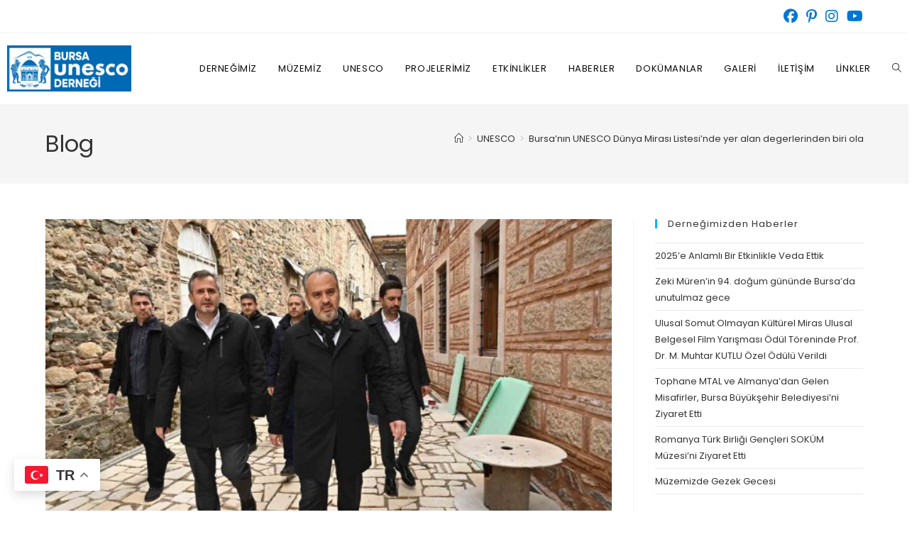

--- FILE ---
content_type: text/html; charset=UTF-8
request_url: https://bursaunesco.org/bursanin-unesco-dunya-mirasi-listesinde-yer-alan-degerlerinden-biri-olan-tarihi-carsi-ve-hanlar-bolgesi-buyuksehir-belediyesinin-yatirimlariyla-gercek-degerine-kavusuyor/
body_size: 18044
content:
<!DOCTYPE html>
<html class="html" lang="en-US">
<head>
	<meta charset="UTF-8">
	<link rel="profile" href="https://gmpg.org/xfn/11">

	<meta name='robots' content='index, follow, max-image-preview:large, max-snippet:-1, max-video-preview:-1' />
<link rel="pingback" href="https://bursaunesco.org/xmlrpc.php">
<meta name="viewport" content="width=device-width, initial-scale=1">
	<!-- This site is optimized with the Yoast SEO plugin v26.6 - https://yoast.com/wordpress/plugins/seo/ -->
	<title>Bursa&#039;nın UNESCO Dünya Mirası Listesi&#039;nde yer alan degerlerinden biri olan Tarihi Çarsı ve Hanlar Bölgesi, Büyüksehir Belediyesi&#039;nin yatırımlarıyla gerçek degerine kavusuyor | Bursa UNESCO Derneği</title>
	<link rel="canonical" href="https://bursaunesco.org/bursanin-unesco-dunya-mirasi-listesinde-yer-alan-degerlerinden-biri-olan-tarihi-carsi-ve-hanlar-bolgesi-buyuksehir-belediyesinin-yatirimlariyla-gercek-degerine-kavusuyor/" />
	<meta property="og:locale" content="en_US" />
	<meta property="og:type" content="article" />
	<meta property="og:title" content="Bursa&#039;nın UNESCO Dünya Mirası Listesi&#039;nde yer alan degerlerinden biri olan Tarihi Çarsı ve Hanlar Bölgesi, Büyüksehir Belediyesi&#039;nin yatırımlarıyla gerçek degerine kavusuyor | Bursa UNESCO Derneği" />
	<meta property="og:description" content="Bursa&#8217;da Çarşıbaşı Kentsel Dönüşüm Projesi ile Tarihi Çarşı ve Hanlar Bölgesi&#8217;ni daha görünür kılan Büyükşehir Belediyesi, aynı bölgede etrafı han, cami ve çarşılarla çevrili Ertuğrulbey Meydanı&#8217;nı da bölgeye yakışır hale getirdi. Bursa&#8217;nın UNESCO Dünya Mirası Listesi&#8217;nde yer alan değerlerinden biri olan Tarihi Çarşı ve Hanlar Bölgesi, Büyükşehir Belediyesi&#8217;nin yatırımlarıyla gerçek değerine kavuşuyor. 14 han, 1 [&hellip;]" />
	<meta property="og:url" content="https://bursaunesco.org/bursanin-unesco-dunya-mirasi-listesinde-yer-alan-degerlerinden-biri-olan-tarihi-carsi-ve-hanlar-bolgesi-buyuksehir-belediyesinin-yatirimlariyla-gercek-degerine-kavusuyor/" />
	<meta property="og:site_name" content="Bursa UNESCO Derneği" />
	<meta property="article:published_time" content="2023-04-17T12:47:06+00:00" />
	<meta property="article:modified_time" content="2023-04-17T12:48:34+00:00" />
	<meta property="og:image" content="https://bursaunesco.org/wp-content/uploads/2023/04/bursada-carsibasi-kentsel-donusum-projesi-ile-tarihi-carsi-ve-hanlar-b.jpg" />
	<meta property="og:image:width" content="641" />
	<meta property="og:image:height" content="380" />
	<meta property="og:image:type" content="image/jpeg" />
	<meta name="author" content="Bursa UNESCO Derneği" />
	<meta name="twitter:card" content="summary_large_image" />
	<meta name="twitter:label1" content="Written by" />
	<meta name="twitter:data1" content="Bursa UNESCO Derneği" />
	<meta name="twitter:label2" content="Est. reading time" />
	<meta name="twitter:data2" content="2 minutes" />
	<script type="application/ld+json" class="yoast-schema-graph">{"@context":"https://schema.org","@graph":[{"@type":"Article","@id":"https://bursaunesco.org/bursanin-unesco-dunya-mirasi-listesinde-yer-alan-degerlerinden-biri-olan-tarihi-carsi-ve-hanlar-bolgesi-buyuksehir-belediyesinin-yatirimlariyla-gercek-degerine-kavusuyor/#article","isPartOf":{"@id":"https://bursaunesco.org/bursanin-unesco-dunya-mirasi-listesinde-yer-alan-degerlerinden-biri-olan-tarihi-carsi-ve-hanlar-bolgesi-buyuksehir-belediyesinin-yatirimlariyla-gercek-degerine-kavusuyor/"},"author":{"name":"Bursa UNESCO Derneği","@id":"https://bursaunesco.org/#/schema/person/b1634313eee29cdb75bd508c34282680"},"headline":"Bursa&#8217;nın UNESCO Dünya Mirası Listesi&#8217;nde yer alan degerlerinden biri olan Tarihi Çarsı ve Hanlar Bölgesi, Büyüksehir Belediyesi&#8217;nin yatırımlarıyla gerçek degerine kavusuyor","datePublished":"2023-04-17T12:47:06+00:00","dateModified":"2023-04-17T12:48:34+00:00","mainEntityOfPage":{"@id":"https://bursaunesco.org/bursanin-unesco-dunya-mirasi-listesinde-yer-alan-degerlerinden-biri-olan-tarihi-carsi-ve-hanlar-bolgesi-buyuksehir-belediyesinin-yatirimlariyla-gercek-degerine-kavusuyor/"},"wordCount":489,"publisher":{"@id":"https://bursaunesco.org/#organization"},"image":{"@id":"https://bursaunesco.org/bursanin-unesco-dunya-mirasi-listesinde-yer-alan-degerlerinden-biri-olan-tarihi-carsi-ve-hanlar-bolgesi-buyuksehir-belediyesinin-yatirimlariyla-gercek-degerine-kavusuyor/#primaryimage"},"thumbnailUrl":"https://bursaunesco.org/wp-content/uploads/2023/04/bursada-carsibasi-kentsel-donusum-projesi-ile-tarihi-carsi-ve-hanlar-b.jpg","articleSection":["UNESCO"],"inLanguage":"en-US"},{"@type":"WebPage","@id":"https://bursaunesco.org/bursanin-unesco-dunya-mirasi-listesinde-yer-alan-degerlerinden-biri-olan-tarihi-carsi-ve-hanlar-bolgesi-buyuksehir-belediyesinin-yatirimlariyla-gercek-degerine-kavusuyor/","url":"https://bursaunesco.org/bursanin-unesco-dunya-mirasi-listesinde-yer-alan-degerlerinden-biri-olan-tarihi-carsi-ve-hanlar-bolgesi-buyuksehir-belediyesinin-yatirimlariyla-gercek-degerine-kavusuyor/","name":"Bursa'nın UNESCO Dünya Mirası Listesi'nde yer alan degerlerinden biri olan Tarihi Çarsı ve Hanlar Bölgesi, Büyüksehir Belediyesi'nin yatırımlarıyla gerçek degerine kavusuyor | Bursa UNESCO Derneği","isPartOf":{"@id":"https://bursaunesco.org/#website"},"primaryImageOfPage":{"@id":"https://bursaunesco.org/bursanin-unesco-dunya-mirasi-listesinde-yer-alan-degerlerinden-biri-olan-tarihi-carsi-ve-hanlar-bolgesi-buyuksehir-belediyesinin-yatirimlariyla-gercek-degerine-kavusuyor/#primaryimage"},"image":{"@id":"https://bursaunesco.org/bursanin-unesco-dunya-mirasi-listesinde-yer-alan-degerlerinden-biri-olan-tarihi-carsi-ve-hanlar-bolgesi-buyuksehir-belediyesinin-yatirimlariyla-gercek-degerine-kavusuyor/#primaryimage"},"thumbnailUrl":"https://bursaunesco.org/wp-content/uploads/2023/04/bursada-carsibasi-kentsel-donusum-projesi-ile-tarihi-carsi-ve-hanlar-b.jpg","datePublished":"2023-04-17T12:47:06+00:00","dateModified":"2023-04-17T12:48:34+00:00","breadcrumb":{"@id":"https://bursaunesco.org/bursanin-unesco-dunya-mirasi-listesinde-yer-alan-degerlerinden-biri-olan-tarihi-carsi-ve-hanlar-bolgesi-buyuksehir-belediyesinin-yatirimlariyla-gercek-degerine-kavusuyor/#breadcrumb"},"inLanguage":"en-US","potentialAction":[{"@type":"ReadAction","target":["https://bursaunesco.org/bursanin-unesco-dunya-mirasi-listesinde-yer-alan-degerlerinden-biri-olan-tarihi-carsi-ve-hanlar-bolgesi-buyuksehir-belediyesinin-yatirimlariyla-gercek-degerine-kavusuyor/"]}]},{"@type":"ImageObject","inLanguage":"en-US","@id":"https://bursaunesco.org/bursanin-unesco-dunya-mirasi-listesinde-yer-alan-degerlerinden-biri-olan-tarihi-carsi-ve-hanlar-bolgesi-buyuksehir-belediyesinin-yatirimlariyla-gercek-degerine-kavusuyor/#primaryimage","url":"https://bursaunesco.org/wp-content/uploads/2023/04/bursada-carsibasi-kentsel-donusum-projesi-ile-tarihi-carsi-ve-hanlar-b.jpg","contentUrl":"https://bursaunesco.org/wp-content/uploads/2023/04/bursada-carsibasi-kentsel-donusum-projesi-ile-tarihi-carsi-ve-hanlar-b.jpg","width":641,"height":380},{"@type":"BreadcrumbList","@id":"https://bursaunesco.org/bursanin-unesco-dunya-mirasi-listesinde-yer-alan-degerlerinden-biri-olan-tarihi-carsi-ve-hanlar-bolgesi-buyuksehir-belediyesinin-yatirimlariyla-gercek-degerine-kavusuyor/#breadcrumb","itemListElement":[{"@type":"ListItem","position":1,"name":"ANASAYFA","item":"https://bursaunesco.org/"},{"@type":"ListItem","position":2,"name":"ETKİNLİKLER","item":"https://bursaunesco.org/etkinlikler/"},{"@type":"ListItem","position":3,"name":"Bursa&#8217;nın UNESCO Dünya Mirası Listesi&#8217;nde yer alan degerlerinden biri olan Tarihi Çarsı ve Hanlar Bölgesi, Büyüksehir Belediyesi&#8217;nin yatırımlarıyla gerçek degerine kavusuyor"}]},{"@type":"WebSite","@id":"https://bursaunesco.org/#website","url":"https://bursaunesco.org/","name":"Bursa UNESCO Derneği","description":"","publisher":{"@id":"https://bursaunesco.org/#organization"},"potentialAction":[{"@type":"SearchAction","target":{"@type":"EntryPoint","urlTemplate":"https://bursaunesco.org/?s={search_term_string}"},"query-input":{"@type":"PropertyValueSpecification","valueRequired":true,"valueName":"search_term_string"}}],"inLanguage":"en-US"},{"@type":"Organization","@id":"https://bursaunesco.org/#organization","name":"Bursa Unesco Derneği","url":"https://bursaunesco.org/","logo":{"@type":"ImageObject","inLanguage":"en-US","@id":"https://bursaunesco.org/#/schema/logo/image/","url":"https://bursaunesco.org/wp-content/uploads/2021/11/bursa-unesco-logo-1.png","contentUrl":"https://bursaunesco.org/wp-content/uploads/2021/11/bursa-unesco-logo-1.png","width":164,"height":116,"caption":"Bursa Unesco Derneği"},"image":{"@id":"https://bursaunesco.org/#/schema/logo/image/"}},{"@type":"Person","@id":"https://bursaunesco.org/#/schema/person/b1634313eee29cdb75bd508c34282680","name":"Bursa UNESCO Derneği","sameAs":["https://bursaunesco.org"]}]}</script>
	<!-- / Yoast SEO plugin. -->


<link rel='dns-prefetch' href='//fonts.googleapis.com' />
<link rel="alternate" type="application/rss+xml" title="Bursa UNESCO Derneği &raquo; Feed" href="https://bursaunesco.org/feed/" />
<link rel="alternate" type="application/rss+xml" title="Bursa UNESCO Derneği &raquo; Comments Feed" href="https://bursaunesco.org/comments/feed/" />
<link rel="alternate" type="application/rss+xml" title="Bursa UNESCO Derneği &raquo; Bursa&#8217;nın UNESCO Dünya Mirası Listesi&#8217;nde yer alan degerlerinden biri olan Tarihi Çarsı ve Hanlar Bölgesi, Büyüksehir Belediyesi&#8217;nin yatırımlarıyla gerçek degerine kavusuyor Comments Feed" href="https://bursaunesco.org/bursanin-unesco-dunya-mirasi-listesinde-yer-alan-degerlerinden-biri-olan-tarihi-carsi-ve-hanlar-bolgesi-buyuksehir-belediyesinin-yatirimlariyla-gercek-degerine-kavusuyor/feed/" />
<link rel="alternate" title="oEmbed (JSON)" type="application/json+oembed" href="https://bursaunesco.org/wp-json/oembed/1.0/embed?url=https%3A%2F%2Fbursaunesco.org%2Fbursanin-unesco-dunya-mirasi-listesinde-yer-alan-degerlerinden-biri-olan-tarihi-carsi-ve-hanlar-bolgesi-buyuksehir-belediyesinin-yatirimlariyla-gercek-degerine-kavusuyor%2F" />
<link rel="alternate" title="oEmbed (XML)" type="text/xml+oembed" href="https://bursaunesco.org/wp-json/oembed/1.0/embed?url=https%3A%2F%2Fbursaunesco.org%2Fbursanin-unesco-dunya-mirasi-listesinde-yer-alan-degerlerinden-biri-olan-tarihi-carsi-ve-hanlar-bolgesi-buyuksehir-belediyesinin-yatirimlariyla-gercek-degerine-kavusuyor%2F&#038;format=xml" />
<style id='wp-img-auto-sizes-contain-inline-css'>
img:is([sizes=auto i],[sizes^="auto," i]){contain-intrinsic-size:3000px 1500px}
/*# sourceURL=wp-img-auto-sizes-contain-inline-css */
</style>
<link rel='stylesheet' id='sbi_styles-css' href='https://bursaunesco.org/wp-content/plugins/instagram-feed/css/sbi-styles.min.css?ver=6.10.0' media='all' />
<link rel='stylesheet' id='sby_styles-css' href='https://bursaunesco.org/wp-content/plugins/youtube-feed-pro/css/sb-youtube.min.css?ver=2.6.0' media='all' />
<style id='wp-emoji-styles-inline-css'>

	img.wp-smiley, img.emoji {
		display: inline !important;
		border: none !important;
		box-shadow: none !important;
		height: 1em !important;
		width: 1em !important;
		margin: 0 0.07em !important;
		vertical-align: -0.1em !important;
		background: none !important;
		padding: 0 !important;
	}
/*# sourceURL=wp-emoji-styles-inline-css */
</style>
<link rel='stylesheet' id='wp-block-library-css' href='https://bursaunesco.org/wp-includes/css/dist/block-library/style.min.css?ver=6.9' media='all' />
<style id='wp-block-library-theme-inline-css'>
.wp-block-audio :where(figcaption){color:#555;font-size:13px;text-align:center}.is-dark-theme .wp-block-audio :where(figcaption){color:#ffffffa6}.wp-block-audio{margin:0 0 1em}.wp-block-code{border:1px solid #ccc;border-radius:4px;font-family:Menlo,Consolas,monaco,monospace;padding:.8em 1em}.wp-block-embed :where(figcaption){color:#555;font-size:13px;text-align:center}.is-dark-theme .wp-block-embed :where(figcaption){color:#ffffffa6}.wp-block-embed{margin:0 0 1em}.blocks-gallery-caption{color:#555;font-size:13px;text-align:center}.is-dark-theme .blocks-gallery-caption{color:#ffffffa6}:root :where(.wp-block-image figcaption){color:#555;font-size:13px;text-align:center}.is-dark-theme :root :where(.wp-block-image figcaption){color:#ffffffa6}.wp-block-image{margin:0 0 1em}.wp-block-pullquote{border-bottom:4px solid;border-top:4px solid;color:currentColor;margin-bottom:1.75em}.wp-block-pullquote :where(cite),.wp-block-pullquote :where(footer),.wp-block-pullquote__citation{color:currentColor;font-size:.8125em;font-style:normal;text-transform:uppercase}.wp-block-quote{border-left:.25em solid;margin:0 0 1.75em;padding-left:1em}.wp-block-quote cite,.wp-block-quote footer{color:currentColor;font-size:.8125em;font-style:normal;position:relative}.wp-block-quote:where(.has-text-align-right){border-left:none;border-right:.25em solid;padding-left:0;padding-right:1em}.wp-block-quote:where(.has-text-align-center){border:none;padding-left:0}.wp-block-quote.is-large,.wp-block-quote.is-style-large,.wp-block-quote:where(.is-style-plain){border:none}.wp-block-search .wp-block-search__label{font-weight:700}.wp-block-search__button{border:1px solid #ccc;padding:.375em .625em}:where(.wp-block-group.has-background){padding:1.25em 2.375em}.wp-block-separator.has-css-opacity{opacity:.4}.wp-block-separator{border:none;border-bottom:2px solid;margin-left:auto;margin-right:auto}.wp-block-separator.has-alpha-channel-opacity{opacity:1}.wp-block-separator:not(.is-style-wide):not(.is-style-dots){width:100px}.wp-block-separator.has-background:not(.is-style-dots){border-bottom:none;height:1px}.wp-block-separator.has-background:not(.is-style-wide):not(.is-style-dots){height:2px}.wp-block-table{margin:0 0 1em}.wp-block-table td,.wp-block-table th{word-break:normal}.wp-block-table :where(figcaption){color:#555;font-size:13px;text-align:center}.is-dark-theme .wp-block-table :where(figcaption){color:#ffffffa6}.wp-block-video :where(figcaption){color:#555;font-size:13px;text-align:center}.is-dark-theme .wp-block-video :where(figcaption){color:#ffffffa6}.wp-block-video{margin:0 0 1em}:root :where(.wp-block-template-part.has-background){margin-bottom:0;margin-top:0;padding:1.25em 2.375em}
/*# sourceURL=/wp-includes/css/dist/block-library/theme.min.css */
</style>
<style id='classic-theme-styles-inline-css'>
/*! This file is auto-generated */
.wp-block-button__link{color:#fff;background-color:#32373c;border-radius:9999px;box-shadow:none;text-decoration:none;padding:calc(.667em + 2px) calc(1.333em + 2px);font-size:1.125em}.wp-block-file__button{background:#32373c;color:#fff;text-decoration:none}
/*# sourceURL=/wp-includes/css/classic-themes.min.css */
</style>
<style id='global-styles-inline-css'>
:root{--wp--preset--aspect-ratio--square: 1;--wp--preset--aspect-ratio--4-3: 4/3;--wp--preset--aspect-ratio--3-4: 3/4;--wp--preset--aspect-ratio--3-2: 3/2;--wp--preset--aspect-ratio--2-3: 2/3;--wp--preset--aspect-ratio--16-9: 16/9;--wp--preset--aspect-ratio--9-16: 9/16;--wp--preset--color--black: #000000;--wp--preset--color--cyan-bluish-gray: #abb8c3;--wp--preset--color--white: #ffffff;--wp--preset--color--pale-pink: #f78da7;--wp--preset--color--vivid-red: #cf2e2e;--wp--preset--color--luminous-vivid-orange: #ff6900;--wp--preset--color--luminous-vivid-amber: #fcb900;--wp--preset--color--light-green-cyan: #7bdcb5;--wp--preset--color--vivid-green-cyan: #00d084;--wp--preset--color--pale-cyan-blue: #8ed1fc;--wp--preset--color--vivid-cyan-blue: #0693e3;--wp--preset--color--vivid-purple: #9b51e0;--wp--preset--gradient--vivid-cyan-blue-to-vivid-purple: linear-gradient(135deg,rgb(6,147,227) 0%,rgb(155,81,224) 100%);--wp--preset--gradient--light-green-cyan-to-vivid-green-cyan: linear-gradient(135deg,rgb(122,220,180) 0%,rgb(0,208,130) 100%);--wp--preset--gradient--luminous-vivid-amber-to-luminous-vivid-orange: linear-gradient(135deg,rgb(252,185,0) 0%,rgb(255,105,0) 100%);--wp--preset--gradient--luminous-vivid-orange-to-vivid-red: linear-gradient(135deg,rgb(255,105,0) 0%,rgb(207,46,46) 100%);--wp--preset--gradient--very-light-gray-to-cyan-bluish-gray: linear-gradient(135deg,rgb(238,238,238) 0%,rgb(169,184,195) 100%);--wp--preset--gradient--cool-to-warm-spectrum: linear-gradient(135deg,rgb(74,234,220) 0%,rgb(151,120,209) 20%,rgb(207,42,186) 40%,rgb(238,44,130) 60%,rgb(251,105,98) 80%,rgb(254,248,76) 100%);--wp--preset--gradient--blush-light-purple: linear-gradient(135deg,rgb(255,206,236) 0%,rgb(152,150,240) 100%);--wp--preset--gradient--blush-bordeaux: linear-gradient(135deg,rgb(254,205,165) 0%,rgb(254,45,45) 50%,rgb(107,0,62) 100%);--wp--preset--gradient--luminous-dusk: linear-gradient(135deg,rgb(255,203,112) 0%,rgb(199,81,192) 50%,rgb(65,88,208) 100%);--wp--preset--gradient--pale-ocean: linear-gradient(135deg,rgb(255,245,203) 0%,rgb(182,227,212) 50%,rgb(51,167,181) 100%);--wp--preset--gradient--electric-grass: linear-gradient(135deg,rgb(202,248,128) 0%,rgb(113,206,126) 100%);--wp--preset--gradient--midnight: linear-gradient(135deg,rgb(2,3,129) 0%,rgb(40,116,252) 100%);--wp--preset--font-size--small: 13px;--wp--preset--font-size--medium: 20px;--wp--preset--font-size--large: 36px;--wp--preset--font-size--x-large: 42px;--wp--preset--spacing--20: 0.44rem;--wp--preset--spacing--30: 0.67rem;--wp--preset--spacing--40: 1rem;--wp--preset--spacing--50: 1.5rem;--wp--preset--spacing--60: 2.25rem;--wp--preset--spacing--70: 3.38rem;--wp--preset--spacing--80: 5.06rem;--wp--preset--shadow--natural: 6px 6px 9px rgba(0, 0, 0, 0.2);--wp--preset--shadow--deep: 12px 12px 50px rgba(0, 0, 0, 0.4);--wp--preset--shadow--sharp: 6px 6px 0px rgba(0, 0, 0, 0.2);--wp--preset--shadow--outlined: 6px 6px 0px -3px rgb(255, 255, 255), 6px 6px rgb(0, 0, 0);--wp--preset--shadow--crisp: 6px 6px 0px rgb(0, 0, 0);}:where(.is-layout-flex){gap: 0.5em;}:where(.is-layout-grid){gap: 0.5em;}body .is-layout-flex{display: flex;}.is-layout-flex{flex-wrap: wrap;align-items: center;}.is-layout-flex > :is(*, div){margin: 0;}body .is-layout-grid{display: grid;}.is-layout-grid > :is(*, div){margin: 0;}:where(.wp-block-columns.is-layout-flex){gap: 2em;}:where(.wp-block-columns.is-layout-grid){gap: 2em;}:where(.wp-block-post-template.is-layout-flex){gap: 1.25em;}:where(.wp-block-post-template.is-layout-grid){gap: 1.25em;}.has-black-color{color: var(--wp--preset--color--black) !important;}.has-cyan-bluish-gray-color{color: var(--wp--preset--color--cyan-bluish-gray) !important;}.has-white-color{color: var(--wp--preset--color--white) !important;}.has-pale-pink-color{color: var(--wp--preset--color--pale-pink) !important;}.has-vivid-red-color{color: var(--wp--preset--color--vivid-red) !important;}.has-luminous-vivid-orange-color{color: var(--wp--preset--color--luminous-vivid-orange) !important;}.has-luminous-vivid-amber-color{color: var(--wp--preset--color--luminous-vivid-amber) !important;}.has-light-green-cyan-color{color: var(--wp--preset--color--light-green-cyan) !important;}.has-vivid-green-cyan-color{color: var(--wp--preset--color--vivid-green-cyan) !important;}.has-pale-cyan-blue-color{color: var(--wp--preset--color--pale-cyan-blue) !important;}.has-vivid-cyan-blue-color{color: var(--wp--preset--color--vivid-cyan-blue) !important;}.has-vivid-purple-color{color: var(--wp--preset--color--vivid-purple) !important;}.has-black-background-color{background-color: var(--wp--preset--color--black) !important;}.has-cyan-bluish-gray-background-color{background-color: var(--wp--preset--color--cyan-bluish-gray) !important;}.has-white-background-color{background-color: var(--wp--preset--color--white) !important;}.has-pale-pink-background-color{background-color: var(--wp--preset--color--pale-pink) !important;}.has-vivid-red-background-color{background-color: var(--wp--preset--color--vivid-red) !important;}.has-luminous-vivid-orange-background-color{background-color: var(--wp--preset--color--luminous-vivid-orange) !important;}.has-luminous-vivid-amber-background-color{background-color: var(--wp--preset--color--luminous-vivid-amber) !important;}.has-light-green-cyan-background-color{background-color: var(--wp--preset--color--light-green-cyan) !important;}.has-vivid-green-cyan-background-color{background-color: var(--wp--preset--color--vivid-green-cyan) !important;}.has-pale-cyan-blue-background-color{background-color: var(--wp--preset--color--pale-cyan-blue) !important;}.has-vivid-cyan-blue-background-color{background-color: var(--wp--preset--color--vivid-cyan-blue) !important;}.has-vivid-purple-background-color{background-color: var(--wp--preset--color--vivid-purple) !important;}.has-black-border-color{border-color: var(--wp--preset--color--black) !important;}.has-cyan-bluish-gray-border-color{border-color: var(--wp--preset--color--cyan-bluish-gray) !important;}.has-white-border-color{border-color: var(--wp--preset--color--white) !important;}.has-pale-pink-border-color{border-color: var(--wp--preset--color--pale-pink) !important;}.has-vivid-red-border-color{border-color: var(--wp--preset--color--vivid-red) !important;}.has-luminous-vivid-orange-border-color{border-color: var(--wp--preset--color--luminous-vivid-orange) !important;}.has-luminous-vivid-amber-border-color{border-color: var(--wp--preset--color--luminous-vivid-amber) !important;}.has-light-green-cyan-border-color{border-color: var(--wp--preset--color--light-green-cyan) !important;}.has-vivid-green-cyan-border-color{border-color: var(--wp--preset--color--vivid-green-cyan) !important;}.has-pale-cyan-blue-border-color{border-color: var(--wp--preset--color--pale-cyan-blue) !important;}.has-vivid-cyan-blue-border-color{border-color: var(--wp--preset--color--vivid-cyan-blue) !important;}.has-vivid-purple-border-color{border-color: var(--wp--preset--color--vivid-purple) !important;}.has-vivid-cyan-blue-to-vivid-purple-gradient-background{background: var(--wp--preset--gradient--vivid-cyan-blue-to-vivid-purple) !important;}.has-light-green-cyan-to-vivid-green-cyan-gradient-background{background: var(--wp--preset--gradient--light-green-cyan-to-vivid-green-cyan) !important;}.has-luminous-vivid-amber-to-luminous-vivid-orange-gradient-background{background: var(--wp--preset--gradient--luminous-vivid-amber-to-luminous-vivid-orange) !important;}.has-luminous-vivid-orange-to-vivid-red-gradient-background{background: var(--wp--preset--gradient--luminous-vivid-orange-to-vivid-red) !important;}.has-very-light-gray-to-cyan-bluish-gray-gradient-background{background: var(--wp--preset--gradient--very-light-gray-to-cyan-bluish-gray) !important;}.has-cool-to-warm-spectrum-gradient-background{background: var(--wp--preset--gradient--cool-to-warm-spectrum) !important;}.has-blush-light-purple-gradient-background{background: var(--wp--preset--gradient--blush-light-purple) !important;}.has-blush-bordeaux-gradient-background{background: var(--wp--preset--gradient--blush-bordeaux) !important;}.has-luminous-dusk-gradient-background{background: var(--wp--preset--gradient--luminous-dusk) !important;}.has-pale-ocean-gradient-background{background: var(--wp--preset--gradient--pale-ocean) !important;}.has-electric-grass-gradient-background{background: var(--wp--preset--gradient--electric-grass) !important;}.has-midnight-gradient-background{background: var(--wp--preset--gradient--midnight) !important;}.has-small-font-size{font-size: var(--wp--preset--font-size--small) !important;}.has-medium-font-size{font-size: var(--wp--preset--font-size--medium) !important;}.has-large-font-size{font-size: var(--wp--preset--font-size--large) !important;}.has-x-large-font-size{font-size: var(--wp--preset--font-size--x-large) !important;}
:where(.wp-block-post-template.is-layout-flex){gap: 1.25em;}:where(.wp-block-post-template.is-layout-grid){gap: 1.25em;}
:where(.wp-block-term-template.is-layout-flex){gap: 1.25em;}:where(.wp-block-term-template.is-layout-grid){gap: 1.25em;}
:where(.wp-block-columns.is-layout-flex){gap: 2em;}:where(.wp-block-columns.is-layout-grid){gap: 2em;}
:root :where(.wp-block-pullquote){font-size: 1.5em;line-height: 1.6;}
/*# sourceURL=global-styles-inline-css */
</style>
<link rel='stylesheet' id='contact-form-7-css' href='https://bursaunesco.org/wp-content/plugins/contact-form-7/includes/css/styles.css?ver=6.1.4' media='all' />
<link rel='stylesheet' id='foobox-free-min-css' href='https://bursaunesco.org/wp-content/plugins/foobox-image-lightbox/free/css/foobox.free.min.css?ver=2.7.35' media='all' />
<link rel='stylesheet' id='nextaddons-icons-css' href='https://bursaunesco.org/wp-content/plugins/next-addons/modules/controls/assets/css/nx-icons.css?ver=4.0.0' media='all' />
<link rel='stylesheet' id='elementor-frontend-css' href='https://bursaunesco.org/wp-content/plugins/elementor/assets/css/frontend.min.css?ver=3.34.0' media='all' />
<link rel='stylesheet' id='nxadd-template-front-css' href='https://bursaunesco.org/wp-content/plugins/next-addons/modules/templates/assets/css/template-frontend.min.css?ver=4.0.0' media='all' />
<link rel='stylesheet' id='font-awesome-css' href='https://bursaunesco.org/wp-content/themes/oceanwp/assets/fonts/fontawesome/css/all.min.css?ver=6.7.2' media='all' />
<link rel='stylesheet' id='simple-line-icons-css' href='https://bursaunesco.org/wp-content/themes/oceanwp/assets/css/third/simple-line-icons.min.css?ver=2.4.0' media='all' />
<link rel='stylesheet' id='oceanwp-style-css' href='https://bursaunesco.org/wp-content/themes/oceanwp/assets/css/style.min.css?ver=4.1.4' media='all' />
<style id='oceanwp-style-inline-css'>
body div.wpforms-container-full .wpforms-form input[type=submit]:hover,
			body div.wpforms-container-full .wpforms-form input[type=submit]:active,
			body div.wpforms-container-full .wpforms-form button[type=submit]:hover,
			body div.wpforms-container-full .wpforms-form button[type=submit]:active,
			body div.wpforms-container-full .wpforms-form .wpforms-page-button:hover,
			body div.wpforms-container-full .wpforms-form .wpforms-page-button:active,
			body .wp-core-ui div.wpforms-container-full .wpforms-form input[type=submit]:hover,
			body .wp-core-ui div.wpforms-container-full .wpforms-form input[type=submit]:active,
			body .wp-core-ui div.wpforms-container-full .wpforms-form button[type=submit]:hover,
			body .wp-core-ui div.wpforms-container-full .wpforms-form button[type=submit]:active,
			body .wp-core-ui div.wpforms-container-full .wpforms-form .wpforms-page-button:hover,
			body .wp-core-ui div.wpforms-container-full .wpforms-form .wpforms-page-button:active {
					background: linear-gradient(0deg, rgba(0, 0, 0, 0.2), rgba(0, 0, 0, 0.2)), var(--wpforms-button-background-color-alt, var(--wpforms-button-background-color)) !important;
			}
/*# sourceURL=oceanwp-style-inline-css */
</style>
<link rel='stylesheet' id='oceanwp-google-font-poppins-css' href='//fonts.googleapis.com/css?family=Poppins%3A100%2C200%2C300%2C400%2C500%2C600%2C700%2C800%2C900%2C100i%2C200i%2C300i%2C400i%2C500i%2C600i%2C700i%2C800i%2C900i&#038;subset=latin&#038;display=swap&#038;ver=6.9' media='all' />
<link rel='stylesheet' id='nextaddons-icon-nx-css' href='https://bursaunesco.org/wp-content/plugins/next-addons/assets/css/icon/nx-icon.css?ver=4.0.0' media='all' />
<link rel='stylesheet' id='nextaddons-animation-nx-css' href='https://bursaunesco.org/wp-content/plugins/next-addons/assets/css/nx-animation.css?ver=4.0.0' media='all' />
<link rel='stylesheet' id='nextaddons-grid-nx-css' href='https://bursaunesco.org/wp-content/plugins/next-addons/assets/css/nx-grid.css?ver=4.0.0' media='all' />
<link rel='stylesheet' id='nextaddons-public-css' href='https://bursaunesco.org/wp-content/plugins/next-addons/assets/css/public.css?ver=4.0.0' media='all' />
<link rel='stylesheet' id='oe-widgets-style-css' href='https://bursaunesco.org/wp-content/plugins/ocean-extra/assets/css/widgets.css?ver=6.9' media='all' />
<script src="https://bursaunesco.org/wp-includes/js/jquery/jquery.min.js?ver=3.7.1" id="jquery-core-js"></script>
<script src="https://bursaunesco.org/wp-includes/js/jquery/jquery-migrate.min.js?ver=3.4.1" id="jquery-migrate-js"></script>
<script id="foobox-free-min-js-before">
/* Run FooBox FREE (v2.7.35) */
var FOOBOX = window.FOOBOX = {
	ready: true,
	disableOthers: false,
	o: {wordpress: { enabled: true }, countMessage:'image %index of %total', captions: { dataTitle: ["captionTitle","title","elementorLightboxTitle"], dataDesc: ["captionDesc","description","elementorLightboxDescription"] }, rel: '', excludes:'.fbx-link,.nofoobox,.nolightbox,a[href*="pinterest.com/pin/create/button/"]', affiliate : { enabled: false }},
	selectors: [
		".gallery", ".wp-block-gallery", ".wp-caption", ".wp-block-image", "a:has(img[class*=wp-image-])", ".foobox"
	],
	pre: function( $ ){
		// Custom JavaScript (Pre)
		
	},
	post: function( $ ){
		// Custom JavaScript (Post)
		
		// Custom Captions Code
		
	},
	custom: function( $ ){
		// Custom Extra JS
		
	}
};
//# sourceURL=foobox-free-min-js-before
</script>
<script src="https://bursaunesco.org/wp-content/plugins/foobox-image-lightbox/free/js/foobox.free.min.js?ver=2.7.35" id="foobox-free-min-js"></script>
<link rel="https://api.w.org/" href="https://bursaunesco.org/wp-json/" /><link rel="alternate" title="JSON" type="application/json" href="https://bursaunesco.org/wp-json/wp/v2/posts/3898" /><link rel="EditURI" type="application/rsd+xml" title="RSD" href="https://bursaunesco.org/xmlrpc.php?rsd" />
<meta name="generator" content="WordPress 6.9" />
<link rel='shortlink' href='https://bursaunesco.org/?p=3898' />
        <script type="text/javascript">
            ( function () {
                window.lae_fs = { can_use_premium_code: false};
            } )();
        </script>
        <meta name="generator" content="Elementor 3.34.0; features: additional_custom_breakpoints; settings: css_print_method-external, google_font-enabled, font_display-auto">
			<style>
				.e-con.e-parent:nth-of-type(n+4):not(.e-lazyloaded):not(.e-no-lazyload),
				.e-con.e-parent:nth-of-type(n+4):not(.e-lazyloaded):not(.e-no-lazyload) * {
					background-image: none !important;
				}
				@media screen and (max-height: 1024px) {
					.e-con.e-parent:nth-of-type(n+3):not(.e-lazyloaded):not(.e-no-lazyload),
					.e-con.e-parent:nth-of-type(n+3):not(.e-lazyloaded):not(.e-no-lazyload) * {
						background-image: none !important;
					}
				}
				@media screen and (max-height: 640px) {
					.e-con.e-parent:nth-of-type(n+2):not(.e-lazyloaded):not(.e-no-lazyload),
					.e-con.e-parent:nth-of-type(n+2):not(.e-lazyloaded):not(.e-no-lazyload) * {
						background-image: none !important;
					}
				}
			</style>
			<link rel="icon" href="https://bursaunesco.org/wp-content/uploads/2021/11/cropped-bursa-unesco-logo-32x32.png" sizes="32x32" />
<link rel="icon" href="https://bursaunesco.org/wp-content/uploads/2021/11/cropped-bursa-unesco-logo-192x192.png" sizes="192x192" />
<link rel="apple-touch-icon" href="https://bursaunesco.org/wp-content/uploads/2021/11/cropped-bursa-unesco-logo-180x180.png" />
<meta name="msapplication-TileImage" content="https://bursaunesco.org/wp-content/uploads/2021/11/cropped-bursa-unesco-logo-270x270.png" />
		<style id="wp-custom-css">
			/*** Contact Form - STYLE ***/input.wpcf7-form-control.wpcf7-text.wpcf7-validates-as-required.nayyar-label{border-style:solid;border-width:0 0 2px 0;border-color:#eee;border-radius:0 0 0 0;color:#2f3a5f;padding:0 0 17px 0;font-family:Poppins;font-size:16px;font-weight:300;line-height:2}textarea.wpcf7-form-control.wpcf7-textarea.wpcf7-validates-as-required.nayyar-label{border-style:solid;border-width:0 0 2px 0;border-color:#eee;border-radius:0 0 0 0;color:#2f3a5f;padding:0 0 17px 0;font-family:Poppins;font-size:16px;font-weight:300}input.wpcf7-form-control.wpcf7-submit{width:148px;height:48px;margin:40px 0 0 0;color:#fff;font-size:14px;font-weight:400;background-color:#ff6334;background-image:none;border-radius:24px 24px 24px 24px}#wrap .lae-portfolio-wrap .lae-entry-meta span{font-size:0}#wrap .lae-portfolio-wrap .lae-entry-meta span:after{display:none}#wrap .lae-portfolio-wrap .lae-entry-meta span a{font-size:14px;margin:0 7px}/* INFO Bilişim */#wrap .lae-portfolio-wrap .lae-entry-meta span{display:none}.lae-read-more{display:none}.entry-share.side .theme-heading,.single-post ul.meta{display:none}#top-bar-wrap{padding:15px 0 !important}#site-header-inner{margin-top:0 !important;margin-bottom:0 !important}.ytp-autohide:not(.ytp-autohide-active) .ytp-title,.ytp-chrome-top{display:none !important}		</style>
		<!-- OceanWP CSS -->
<style type="text/css">
/* Colors */body .theme-button,body input[type="submit"],body button[type="submit"],body button,body .button,body div.wpforms-container-full .wpforms-form input[type=submit],body div.wpforms-container-full .wpforms-form button[type=submit],body div.wpforms-container-full .wpforms-form .wpforms-page-button,.woocommerce-cart .wp-element-button,.woocommerce-checkout .wp-element-button,.wp-block-button__link{border-color:#ffffff}body .theme-button:hover,body input[type="submit"]:hover,body button[type="submit"]:hover,body button:hover,body .button:hover,body div.wpforms-container-full .wpforms-form input[type=submit]:hover,body div.wpforms-container-full .wpforms-form input[type=submit]:active,body div.wpforms-container-full .wpforms-form button[type=submit]:hover,body div.wpforms-container-full .wpforms-form button[type=submit]:active,body div.wpforms-container-full .wpforms-form .wpforms-page-button:hover,body div.wpforms-container-full .wpforms-form .wpforms-page-button:active,.woocommerce-cart .wp-element-button:hover,.woocommerce-checkout .wp-element-button:hover,.wp-block-button__link:hover{border-color:#ffffff}/* OceanWP Style Settings CSS */.theme-button,input[type="submit"],button[type="submit"],button,.button,body div.wpforms-container-full .wpforms-form input[type=submit],body div.wpforms-container-full .wpforms-form button[type=submit],body div.wpforms-container-full .wpforms-form .wpforms-page-button{border-style:solid}.theme-button,input[type="submit"],button[type="submit"],button,.button,body div.wpforms-container-full .wpforms-form input[type=submit],body div.wpforms-container-full .wpforms-form button[type=submit],body div.wpforms-container-full .wpforms-form .wpforms-page-button{border-width:1px}form input[type="text"],form input[type="password"],form input[type="email"],form input[type="url"],form input[type="date"],form input[type="month"],form input[type="time"],form input[type="datetime"],form input[type="datetime-local"],form input[type="week"],form input[type="number"],form input[type="search"],form input[type="tel"],form input[type="color"],form select,form textarea,.woocommerce .woocommerce-checkout .select2-container--default .select2-selection--single{border-style:solid}body div.wpforms-container-full .wpforms-form input[type=date],body div.wpforms-container-full .wpforms-form input[type=datetime],body div.wpforms-container-full .wpforms-form input[type=datetime-local],body div.wpforms-container-full .wpforms-form input[type=email],body div.wpforms-container-full .wpforms-form input[type=month],body div.wpforms-container-full .wpforms-form input[type=number],body div.wpforms-container-full .wpforms-form input[type=password],body div.wpforms-container-full .wpforms-form input[type=range],body div.wpforms-container-full .wpforms-form input[type=search],body div.wpforms-container-full .wpforms-form input[type=tel],body div.wpforms-container-full .wpforms-form input[type=text],body div.wpforms-container-full .wpforms-form input[type=time],body div.wpforms-container-full .wpforms-form input[type=url],body div.wpforms-container-full .wpforms-form input[type=week],body div.wpforms-container-full .wpforms-form select,body div.wpforms-container-full .wpforms-form textarea{border-style:solid}form input[type="text"],form input[type="password"],form input[type="email"],form input[type="url"],form input[type="date"],form input[type="month"],form input[type="time"],form input[type="datetime"],form input[type="datetime-local"],form input[type="week"],form input[type="number"],form input[type="search"],form input[type="tel"],form input[type="color"],form select,form textarea{border-radius:3px}body div.wpforms-container-full .wpforms-form input[type=date],body div.wpforms-container-full .wpforms-form input[type=datetime],body div.wpforms-container-full .wpforms-form input[type=datetime-local],body div.wpforms-container-full .wpforms-form input[type=email],body div.wpforms-container-full .wpforms-form input[type=month],body div.wpforms-container-full .wpforms-form input[type=number],body div.wpforms-container-full .wpforms-form input[type=password],body div.wpforms-container-full .wpforms-form input[type=range],body div.wpforms-container-full .wpforms-form input[type=search],body div.wpforms-container-full .wpforms-form input[type=tel],body div.wpforms-container-full .wpforms-form input[type=text],body div.wpforms-container-full .wpforms-form input[type=time],body div.wpforms-container-full .wpforms-form input[type=url],body div.wpforms-container-full .wpforms-form input[type=week],body div.wpforms-container-full .wpforms-form select,body div.wpforms-container-full .wpforms-form textarea{border-radius:3px}/* Header */#site-logo #site-logo-inner,.oceanwp-social-menu .social-menu-inner,#site-header.full_screen-header .menu-bar-inner,.after-header-content .after-header-content-inner{height:100px}#site-navigation-wrap .dropdown-menu >li >a,#site-navigation-wrap .dropdown-menu >li >span.opl-logout-link,.oceanwp-mobile-menu-icon a,.mobile-menu-close,.after-header-content-inner >a{line-height:100px}#site-header-inner{padding:0 10px 0 10px}#site-header.has-header-media .overlay-header-media{background-color:rgba(0,0,0,0.5)}#site-logo #site-logo-inner a img,#site-header.center-header #site-navigation-wrap .middle-site-logo a img{max-width:175px}#site-navigation-wrap .dropdown-menu >li >a,.oceanwp-mobile-menu-icon a,#searchform-header-replace-close{color:#0a0a0a}#site-navigation-wrap .dropdown-menu >li >a .owp-icon use,.oceanwp-mobile-menu-icon a .owp-icon use,#searchform-header-replace-close .owp-icon use{stroke:#0a0a0a}/* Topbar */#top-bar-social li a{font-size:20px}#top-bar-social li a{color:#0075d1}#top-bar-social li a .owp-icon use{stroke:#0075d1}#top-bar-social li a:hover{color:#000000!important}#top-bar-social li a:hover .owp-icon use{stroke:#000000!important}/* Blog CSS */.ocean-single-post-header ul.meta-item li a:hover{color:#333333}/* Footer Widgets */#footer-widgets{background-color:#232323}#footer-widgets,#footer-widgets p,#footer-widgets li a:before,#footer-widgets .contact-info-widget span.oceanwp-contact-title,#footer-widgets .recent-posts-date,#footer-widgets .recent-posts-comments,#footer-widgets .widget-recent-posts-icons li .fa{color:#ffffff}/* Footer Copyright */#footer-bottom{background-color:#004983}/* Typography */body{font-family:Poppins;font-size:14px;line-height:1.8}h1,h2,h3,h4,h5,h6,.theme-heading,.widget-title,.oceanwp-widget-recent-posts-title,.comment-reply-title,.entry-title,.sidebar-box .widget-title{line-height:1.4}h1{font-size:23px;line-height:1.4}h2{font-size:20px;line-height:1.4}h3{font-size:18px;line-height:1.4}h4{font-size:17px;line-height:1.4}h5{font-size:14px;line-height:1.4}h6{font-size:15px;line-height:1.4}.page-header .page-header-title,.page-header.background-image-page-header .page-header-title{font-size:32px;line-height:1.4}.page-header .page-subheading{font-size:15px;line-height:1.8}.site-breadcrumbs,.site-breadcrumbs a{font-size:13px;line-height:1.4}#top-bar-content,#top-bar-social-alt{font-size:12px;line-height:1.8}#site-logo a.site-logo-text{font-size:24px;line-height:1.8}.dropdown-menu ul li a.menu-link,#site-header.full_screen-header .fs-dropdown-menu ul.sub-menu li a{font-size:12px;line-height:1.2;letter-spacing:.6px}.sidr-class-dropdown-menu li a,a.sidr-class-toggle-sidr-close,#mobile-dropdown ul li a,body #mobile-fullscreen ul li a{font-size:15px;line-height:1.8}.blog-entry.post .blog-entry-header .entry-title a{font-size:24px;line-height:1.4}.ocean-single-post-header .single-post-title{font-size:34px;line-height:1.4;letter-spacing:.6px}.ocean-single-post-header ul.meta-item li,.ocean-single-post-header ul.meta-item li a{font-size:13px;line-height:1.4;letter-spacing:.6px}.ocean-single-post-header .post-author-name,.ocean-single-post-header .post-author-name a{font-size:14px;line-height:1.4;letter-spacing:.6px}.ocean-single-post-header .post-author-description{font-size:12px;line-height:1.4;letter-spacing:.6px}.single-post .entry-title{line-height:1.4;letter-spacing:.6px}.single-post ul.meta li,.single-post ul.meta li a{font-size:14px;line-height:1.4;letter-spacing:.6px}.sidebar-box .widget-title,.sidebar-box.widget_block .wp-block-heading{font-size:13px;line-height:1;letter-spacing:1px}.sidebar-box,.footer-box{font-family:Poppins}#footer-widgets .footer-box .widget-title{font-family:Poppins;font-size:13px;line-height:1;letter-spacing:1px;font-weight:500}#footer-bottom #copyright{font-size:12px;line-height:1}#footer-bottom #footer-bottom-menu{font-size:12px;line-height:1}.woocommerce-store-notice.demo_store{line-height:2;letter-spacing:1.5px}.demo_store .woocommerce-store-notice__dismiss-link{line-height:2;letter-spacing:1.5px}.woocommerce ul.products li.product li.title h2,.woocommerce ul.products li.product li.title a{font-size:14px;line-height:1.5}.woocommerce ul.products li.product li.category,.woocommerce ul.products li.product li.category a{font-size:12px;line-height:1}.woocommerce ul.products li.product .price{font-size:18px;line-height:1}.woocommerce ul.products li.product .button,.woocommerce ul.products li.product .product-inner .added_to_cart{font-size:12px;line-height:1.5;letter-spacing:1px}.woocommerce ul.products li.owp-woo-cond-notice span,.woocommerce ul.products li.owp-woo-cond-notice a{font-size:16px;line-height:1;letter-spacing:1px;font-weight:600;text-transform:capitalize}.woocommerce div.product .product_title{font-size:24px;line-height:1.4;letter-spacing:.6px}.woocommerce div.product p.price{font-size:36px;line-height:1}.woocommerce .owp-btn-normal .summary form button.button,.woocommerce .owp-btn-big .summary form button.button,.woocommerce .owp-btn-very-big .summary form button.button{font-size:12px;line-height:1.5;letter-spacing:1px;text-transform:uppercase}.woocommerce div.owp-woo-single-cond-notice span,.woocommerce div.owp-woo-single-cond-notice a{font-size:18px;line-height:2;letter-spacing:1.5px;font-weight:600;text-transform:capitalize}.ocean-preloader--active .preloader-after-content{font-size:20px;line-height:1.8;letter-spacing:.6px}
</style><noscript><style id="rocket-lazyload-nojs-css">.rll-youtube-player, [data-lazy-src]{display:none !important;}</style></noscript></head>

<body data-ocssl='1' class="wp-singular post-template-default single single-post postid-3898 single-format-standard wp-custom-logo wp-embed-responsive wp-theme-oceanwp oceanwp-theme dropdown-mobile no-header-border default-breakpoint has-sidebar content-right-sidebar post-in-category-unesco has-topbar has-breadcrumbs elementor-default elementor-kit-7" itemscope="itemscope" itemtype="https://schema.org/Article">

	
	
	<div id="outer-wrap" class="site clr">

		<a class="skip-link screen-reader-text" href="#main">Skip to content</a>

		
		<div id="wrap" class="clr">

			

<div id="top-bar-wrap" class="clr">

	<div id="top-bar" class="clr container has-no-content">

		
		<div id="top-bar-inner" class="clr">

			

<div id="top-bar-social" class="clr top-bar-right">

	<ul class="clr" aria-label="Social links">

		<li class="oceanwp-facebook"><a href="https://www.facebook.com/Bursa-Unesco-Derne%C4%9Fi-100528672378695" aria-label="Facebook (opens in a new tab)" target="_blank" rel="noopener noreferrer"><i class=" fab fa-facebook" aria-hidden="true" role="img"></i></a></li><li class="oceanwp-pinterest"><a href="https://www.pinterest.com/bursaunescodernegi/_created/" aria-label="Pinterest (opens in a new tab)" target="_blank" rel="noopener noreferrer"><i class=" fab fa-pinterest-p" aria-hidden="true" role="img"></i></a></li><li class="oceanwp-instagram"><a href="https://www.instagram.com/bursaunescodernegi__/" aria-label="Instagram (opens in a new tab)" target="_blank" rel="noopener noreferrer"><i class=" fab fa-instagram" aria-hidden="true" role="img"></i></a></li><li class="oceanwp-youtube"><a href="https://www.youtube.com/channel/UCeL5cS34cJJFvYDPRmtjQoQ" aria-label="Youtube (opens in a new tab)" target="_blank" rel="noopener noreferrer"><i class=" fab fa-youtube" aria-hidden="true" role="img"></i></a></li>
	</ul>

</div><!-- #top-bar-social -->

		</div><!-- #top-bar-inner -->

		
	</div><!-- #top-bar -->

</div><!-- #top-bar-wrap -->


			
<header id="site-header" class="minimal-header effect-one clr" data-height="100" itemscope="itemscope" itemtype="https://schema.org/WPHeader" role="banner">

	
					
			<div id="site-header-inner" class="clr ">

				
				

<div id="site-logo" class="clr" itemscope itemtype="https://schema.org/Brand" >

	
	<div id="site-logo-inner" class="clr">

		<a href="https://bursaunesco.org/" class="custom-logo-link" rel="home"><img width="400" height="148" src="data:image/svg+xml,%3Csvg%20xmlns='https://www.w3.org/2000/svg'%20viewBox='0%200%20400%20148'%3E%3C/svg%3E" class="custom-logo" alt="Bursa UNESCO Derneği" decoding="async" data-lazy-srcset="https://bursaunesco.org/wp-content/uploads/2021/11/Unesco-Logo.jpg 400w, https://bursaunesco.org/wp-content/uploads/2021/11/Unesco-Logo-300x111.jpg 300w" data-lazy-sizes="(max-width: 400px) 100vw, 400px" data-lazy-src="https://bursaunesco.org/wp-content/uploads/2021/11/Unesco-Logo.jpg" /><noscript><img width="400" height="148" src="https://bursaunesco.org/wp-content/uploads/2021/11/Unesco-Logo.jpg" class="custom-logo" alt="Bursa UNESCO Derneği" decoding="async" srcset="https://bursaunesco.org/wp-content/uploads/2021/11/Unesco-Logo.jpg 400w, https://bursaunesco.org/wp-content/uploads/2021/11/Unesco-Logo-300x111.jpg 300w" sizes="(max-width: 400px) 100vw, 400px" /></noscript></a>
	</div><!-- #site-logo-inner -->

	
	
</div><!-- #site-logo -->

			<div id="site-navigation-wrap" class="clr">
			
			
			
			<nav id="site-navigation" class="navigation main-navigation clr" itemscope="itemscope" itemtype="https://schema.org/SiteNavigationElement" role="navigation" >

				<ul id="menu-anamenu" class="main-menu dropdown-menu sf-menu"><li id="menu-item-120" class="menu-item menu-item-type-post_type menu-item-object-page menu-item-120"><a href="https://bursaunesco.org/dernegimiz/" class="menu-link"><span class="text-wrap">DERNEĞİMİZ</span></a></li><li id="menu-item-4293" class="menu-item menu-item-type-post_type menu-item-object-page menu-item-4293"><a href="https://bursaunesco.org/muzemiz/" class="menu-link"><span class="text-wrap">MÜZEMİZ</span></a></li><li id="menu-item-181" class="menu-item menu-item-type-post_type menu-item-object-page menu-item-181"><a href="https://bursaunesco.org/unesco-hakkinda/" class="menu-link"><span class="text-wrap">UNESCO</span></a></li><li id="menu-item-230" class="menu-item menu-item-type-post_type menu-item-object-page menu-item-230"><a href="https://bursaunesco.org/projelerimiz/" class="menu-link"><span class="text-wrap">PROJELERİMİZ</span></a></li><li id="menu-item-116" class="menu-item menu-item-type-post_type menu-item-object-page current_page_parent menu-item-116"><a href="https://bursaunesco.org/etkinlikler/" class="menu-link"><span class="text-wrap">ETKİNLİKLER</span></a></li><li id="menu-item-3856" class="menu-item menu-item-type-post_type menu-item-object-page menu-item-3856"><a href="https://bursaunesco.org/haberler/" class="menu-link"><span class="text-wrap">HABERLER</span></a></li><li id="menu-item-287" class="menu-item menu-item-type-post_type menu-item-object-page menu-item-287"><a href="https://bursaunesco.org/dokumanlar/" class="menu-link"><span class="text-wrap">DOKÜMANLAR</span></a></li><li id="menu-item-3377" class="menu-item menu-item-type-post_type menu-item-object-page menu-item-3377"><a href="https://bursaunesco.org/galeri/" class="menu-link"><span class="text-wrap">GALERİ</span></a></li><li id="menu-item-117" class="menu-item menu-item-type-post_type menu-item-object-page menu-item-117"><a href="https://bursaunesco.org/iletisim/" class="menu-link"><span class="text-wrap">İLETİŞİM</span></a></li><li id="menu-item-2118" class="menu-item menu-item-type-post_type menu-item-object-page menu-item-2118"><a href="https://bursaunesco.org/linkler/" class="menu-link"><span class="text-wrap">LİNKLER</span></a></li><li class="search-toggle-li" ><a href="https://bursaunesco.org/#" class="site-search-toggle search-dropdown-toggle"><span class="screen-reader-text">Toggle website search</span><i class=" icon-magnifier" aria-hidden="true" role="img"></i></a></li></ul>
<div id="searchform-dropdown" class="header-searchform-wrap clr" >
	
<form aria-label="Search this website" role="search" method="get" class="searchform" action="https://bursaunesco.org/">	
	<input aria-label="Insert search query" type="search" id="ocean-search-form-1" class="field" autocomplete="off" placeholder="Search" name="s">
		</form>
</div><!-- #searchform-dropdown -->

			</nav><!-- #site-navigation -->

			
			
					</div><!-- #site-navigation-wrap -->
			
		
	
				
	
	<div class="oceanwp-mobile-menu-icon clr mobile-right">

		
		
		
		<a href="https://bursaunesco.org/#mobile-menu-toggle" class="mobile-menu"  aria-label="Mobile Menu">
							<i class="fa fa-bars" aria-hidden="true"></i>
								<span class="oceanwp-text">Menu</span>
				<span class="oceanwp-close-text">Close</span>
						</a>

		
		
		
	</div><!-- #oceanwp-mobile-menu-navbar -->

	

			</div><!-- #site-header-inner -->

			
<div id="mobile-dropdown" class="clr" >

	<nav class="clr" itemscope="itemscope" itemtype="https://schema.org/SiteNavigationElement">

		<ul id="menu-anamenu-1" class="menu"><li class="menu-item menu-item-type-post_type menu-item-object-page menu-item-120"><a href="https://bursaunesco.org/dernegimiz/">DERNEĞİMİZ</a></li>
<li class="menu-item menu-item-type-post_type menu-item-object-page menu-item-4293"><a href="https://bursaunesco.org/muzemiz/">MÜZEMİZ</a></li>
<li class="menu-item menu-item-type-post_type menu-item-object-page menu-item-181"><a href="https://bursaunesco.org/unesco-hakkinda/">UNESCO</a></li>
<li class="menu-item menu-item-type-post_type menu-item-object-page menu-item-230"><a href="https://bursaunesco.org/projelerimiz/">PROJELERİMİZ</a></li>
<li class="menu-item menu-item-type-post_type menu-item-object-page current_page_parent menu-item-116"><a href="https://bursaunesco.org/etkinlikler/">ETKİNLİKLER</a></li>
<li class="menu-item menu-item-type-post_type menu-item-object-page menu-item-3856"><a href="https://bursaunesco.org/haberler/">HABERLER</a></li>
<li class="menu-item menu-item-type-post_type menu-item-object-page menu-item-287"><a href="https://bursaunesco.org/dokumanlar/">DOKÜMANLAR</a></li>
<li class="menu-item menu-item-type-post_type menu-item-object-page menu-item-3377"><a href="https://bursaunesco.org/galeri/">GALERİ</a></li>
<li class="menu-item menu-item-type-post_type menu-item-object-page menu-item-117"><a href="https://bursaunesco.org/iletisim/">İLETİŞİM</a></li>
<li class="menu-item menu-item-type-post_type menu-item-object-page menu-item-2118"><a href="https://bursaunesco.org/linkler/">LİNKLER</a></li>
<li class="search-toggle-li" ><a href="https://bursaunesco.org/#" class="site-search-toggle search-dropdown-toggle"><span class="screen-reader-text">Toggle website search</span><i class=" icon-magnifier" aria-hidden="true" role="img"></i></a></li></ul>
<div id="mobile-menu-search" class="clr">
	<form aria-label="Search this website" method="get" action="https://bursaunesco.org/" class="mobile-searchform">
		<input aria-label="Insert search query" value="" class="field" id="ocean-mobile-search-2" type="search" name="s" autocomplete="off" placeholder="Search" />
		<button aria-label="Submit search" type="submit" class="searchform-submit">
			<i class=" icon-magnifier" aria-hidden="true" role="img"></i>		</button>
					</form>
</div><!-- .mobile-menu-search -->

	</nav>

</div>

			
			
		
		
</header><!-- #site-header -->


			
			<main id="main" class="site-main clr"  role="main">

				

<header class="page-header">

	
	<div class="container clr page-header-inner">

		
			<h1 class="page-header-title clr" itemprop="headline">Blog</h1>

			
		
		<nav role="navigation" aria-label="Breadcrumbs" class="site-breadcrumbs clr position-"><ol class="trail-items" itemscope itemtype="http://schema.org/BreadcrumbList"><meta name="numberOfItems" content="3" /><meta name="itemListOrder" content="Ascending" /><li class="trail-item trail-begin" itemprop="itemListElement" itemscope itemtype="https://schema.org/ListItem"><a href="https://bursaunesco.org" rel="home" aria-label="Home" itemprop="item"><span itemprop="name"><i class=" icon-home" aria-hidden="true" role="img"></i><span class="breadcrumb-home has-icon">Home</span></span></a><span class="breadcrumb-sep">></span><meta itemprop="position" content="1" /></li><li class="trail-item" itemprop="itemListElement" itemscope itemtype="https://schema.org/ListItem"><a href="https://bursaunesco.org/category/unesco/" itemprop="item"><span itemprop="name">UNESCO</span></a><span class="breadcrumb-sep">></span><meta itemprop="position" content="2" /></li><li class="trail-item trail-end" itemprop="itemListElement" itemscope itemtype="https://schema.org/ListItem"><span itemprop="name"><a href="https://bursaunesco.org/bursanin-unesco-dunya-mirasi-listesinde-yer-alan-degerlerinden-biri-olan-tarihi-carsi-ve-hanlar-bolgesi-buyuksehir-belediyesinin-yatirimlariyla-gercek-degerine-kavusuyor/">Bursa&#8217;nın UNESCO Dünya Mirası Listesi&#8217;nde yer alan degerlerinden biri olan Tarihi Çarsı ve Hanlar Bölgesi, Büyüksehir Belediyesi&#8217;nin yatırımlarıyla gerçek degerine kavusuyor</a></span><meta itemprop="position" content="3" /></li></ol></nav>
	</div><!-- .page-header-inner -->

	
	
</header><!-- .page-header -->


	
	<div id="content-wrap" class="container clr">

		
		<div id="primary" class="content-area clr">

			
			<div id="content" class="site-content clr">

				
				
<article id="post-3898">

	
<div class="thumbnail">

	<img width="641" height="380" src="data:image/svg+xml,%3Csvg%20xmlns='https://www.w3.org/2000/svg'%20viewBox='0%200%20641%20380'%3E%3C/svg%3E" class="attachment-full size-full wp-post-image" alt="You are currently viewing Bursa&#8217;nın UNESCO Dünya Mirası Listesi&#8217;nde yer alan degerlerinden biri olan Tarihi Çarsı ve Hanlar Bölgesi, Büyüksehir Belediyesi&#8217;nin yatırımlarıyla gerçek degerine kavusuyor" itemprop="image" decoding="async" data-lazy-srcset="https://bursaunesco.org/wp-content/uploads/2023/04/bursada-carsibasi-kentsel-donusum-projesi-ile-tarihi-carsi-ve-hanlar-b.jpg 641w, https://bursaunesco.org/wp-content/uploads/2023/04/bursada-carsibasi-kentsel-donusum-projesi-ile-tarihi-carsi-ve-hanlar-b-300x178.jpg 300w, https://bursaunesco.org/wp-content/uploads/2023/04/bursada-carsibasi-kentsel-donusum-projesi-ile-tarihi-carsi-ve-hanlar-b-18x12.jpg 18w" data-lazy-sizes="(max-width: 641px) 100vw, 641px" data-lazy-src="https://bursaunesco.org/wp-content/uploads/2023/04/bursada-carsibasi-kentsel-donusum-projesi-ile-tarihi-carsi-ve-hanlar-b.jpg" /><noscript><img width="641" height="380" src="https://bursaunesco.org/wp-content/uploads/2023/04/bursada-carsibasi-kentsel-donusum-projesi-ile-tarihi-carsi-ve-hanlar-b.jpg" class="attachment-full size-full wp-post-image" alt="You are currently viewing Bursa&#8217;nın UNESCO Dünya Mirası Listesi&#8217;nde yer alan degerlerinden biri olan Tarihi Çarsı ve Hanlar Bölgesi, Büyüksehir Belediyesi&#8217;nin yatırımlarıyla gerçek degerine kavusuyor" itemprop="image" decoding="async" srcset="https://bursaunesco.org/wp-content/uploads/2023/04/bursada-carsibasi-kentsel-donusum-projesi-ile-tarihi-carsi-ve-hanlar-b.jpg 641w, https://bursaunesco.org/wp-content/uploads/2023/04/bursada-carsibasi-kentsel-donusum-projesi-ile-tarihi-carsi-ve-hanlar-b-300x178.jpg 300w, https://bursaunesco.org/wp-content/uploads/2023/04/bursada-carsibasi-kentsel-donusum-projesi-ile-tarihi-carsi-ve-hanlar-b-18x12.jpg 18w" sizes="(max-width: 641px) 100vw, 641px" /></noscript>
</div><!-- .thumbnail -->


<header class="entry-header clr">
	<h2 class="single-post-title entry-title" itemprop="headline">Bursa&#8217;nın UNESCO Dünya Mirası Listesi&#8217;nde yer alan degerlerinden biri olan Tarihi Çarsı ve Hanlar Bölgesi, Büyüksehir Belediyesi&#8217;nin yatırımlarıyla gerçek degerine kavusuyor</h2><!-- .single-post-title -->
</header><!-- .entry-header -->



<div class="entry-content clr" itemprop="text">
	
<p>Bursa&#8217;da Çarşıbaşı Kentsel Dönüşüm Projesi ile Tarihi Çarşı ve Hanlar Bölgesi&#8217;ni daha görünür kılan Büyükşehir Belediyesi, aynı bölgede etrafı han, cami ve çarşılarla çevrili Ertuğrulbey Meydanı&#8217;nı da bölgeye yakışır hale getirdi. Bursa&#8217;nın UNESCO Dünya Mirası Listesi&#8217;nde yer alan değerlerinden biri olan Tarihi Çarşı ve Hanlar Bölgesi, Büyükşehir Belediyesi&#8217;nin yatırımlarıyla gerçek değerine kavuşuyor. 14 han, 1 bedesten, 13 açık çarşı, 7 üstü örtülü çarşı, 11 kapalı çarşı, 4 pazar alanı, 21 camii, 177 sivil mimarlık örneği yapı, 1 okul ve 3 türbe ile tam bir açık hava müzesi olan Tarihi Çarşı ve Hanlar Bölgesi&#8217;nde tarihi dönüşüm hızla devam ediyor. Çarşıbaşı Kentsel Tasarım Projesi ile bölgeye 9 bin metrekaresi yeşil alan olmak üzere 20 bin metrekare alan kazandıracak olan Büyükşehir Belediyesi, diğer taraftan Ertuğrulbey Meydanı&#8217;ndaki düzenleme çalışmalarını da tamamladı. Tarihi doku öne çıktı Etrafı Cumhuriyet Caddesi, Geyve Han, Ticaret Borsası, Fidan Han, Ertuğrul Bey Camii ve Yorgancılar Çarşısı ile çevrili olan Ertuğrulbey Meydanı&#8217;nda zemin döşeme taşlarından kent mobilyalarına kadar yapılan detaylı düzenleme çalışmaları ile bölgenin tarihi dokusu daha da ön plana çıkarıldı. Proje çerçevesinde 1 adet kafeterya, kafeterya açık alanı, tuvaletler, amfiler, yeşil alan ve sert zeminler ile birlikte toplam 3.500 metrekare alan tümüyle elden geçirildi. Kafeterya ve tuvaletlerin üstü gezilebilir teras şeklinde düzenlenirken, yeşil alan ve oturma birimleriyle yapıların üst kotları da değerlendirildi. Meydan zemininin alt kotunda yer alan Bitinya dönemine ait yaklaşık 2300 yıllık mezar odasının üstünde zemin döşemesinde bırakılan açıklık cam ile kaplanarak tarihi yapının görünür hale gelmesi sağlandı. Proje ile Ertuğrulbey Meydanı, tarihi çarşıyı gezen vatandaşların soluklanacağı ayrıcalıklı bir alana dönüştü. Bölgeye değer kattı Bursa Büyükşehir Belediye Başkanı Alinur Aktaş, devam eden Çarşıbaşı Kentsel Dönüşüm Projesi yanında Tarihi Çarşı ve Hanlar Bölgesi&#8217;ni bir bütün olarak ele aldıkları söyledi. Ertuğrulbey Meydanı&#8217;nda yapılan düzenlemelerin de bölgeye değer kattığını ifade eden Başkan Aktaş, &#8220;Cumhuriyet Caddesi ile tarihi çarşıyı birbirine bağlayan Ertuğrulbey Meydanı&#8217;nda yapılan çalışmalarla bölgedeki han ve çarşı gibi tarihi dokunun daha da algılanır olması sağlandı. Ayrıca zemin düzenleme ve kent mobilyalarıyla birlikte meydan tarihi bölgeye ayrı bir değer kattı&#8221; dedi.</p>

</div><!-- .entry -->


</article>

				
			</div><!-- #content -->

			
		</div><!-- #primary -->

		

<aside id="right-sidebar" class="sidebar-container widget-area sidebar-primary" itemscope="itemscope" itemtype="https://schema.org/WPSideBar" role="complementary" aria-label="Primary Sidebar">

	
	<div id="right-sidebar-inner" class="clr">

		
		<div id="recent-posts-2" class="sidebar-box widget_recent_entries clr">
		<h4 class="widget-title">Derneğimizden Haberler</h4>
		<ul>
											<li>
					<a href="https://bursaunesco.org/2025e-anlamli-bir-etkinlikle-veda-ettik/">2025’e Anlamlı Bir Etkinlikle Veda Ettik</a>
									</li>
											<li>
					<a href="https://bursaunesco.org/zeki-murenin-94-dogum-gununde-bursada-unutulmaz-gece/">Zeki Müren’in 94. doğum gününde Bursa’da unutulmaz gece</a>
									</li>
											<li>
					<a href="https://bursaunesco.org/ulusal-somut-olmayan-kulturel-miras-ulusal-belgesel-film-yarismasi-odul-toreninde-prof-dr-m-muhtar-kutlu-ozel-odulu-verildi/">Ulusal Somut Olmayan Kültürel Miras Ulusal Belgesel Film Yarışması Ödül Töreninde Prof. Dr. M. Muhtar KUTLU Özel Ödülü Verildi</a>
									</li>
											<li>
					<a href="https://bursaunesco.org/tophane-mtal-ve-almanyadan-gelen-misafirler-bursa-buyuksehir-belediyesini-ziyaret-etti/">Tophane MTAL ve Almanya’dan Gelen Misafirler, Bursa Büyükşehir Belediyesi’ni Ziyaret Etti</a>
									</li>
											<li>
					<a href="https://bursaunesco.org/romanya-turk-birligi-gencleri-sokum-muzesini-ziyaret-etti/">Romanya Türk Birliği Gençleri SOKÜM Müzesi’ni Ziyaret Etti</a>
									</li>
											<li>
					<a href="https://bursaunesco.org/muzemizde-gezek-gecesi/">Müzemizde Gezek Gecesi</a>
									</li>
					</ul>

		</div>
	</div><!-- #sidebar-inner -->

	
</aside><!-- #right-sidebar -->


	</div><!-- #content-wrap -->

	

	</main><!-- #main -->

	
	
	
		
<footer id="footer" class="site-footer" itemscope="itemscope" itemtype="https://schema.org/WPFooter" role="contentinfo">

	
	<div id="footer-inner" class="clr">

		

<div id="footer-widgets" class="oceanwp-row clr tablet-2-col mobile-1-col">

	
	<div class="footer-widgets-inner container">

					<div class="footer-box span_1_of_4 col col-1">
				<div id="text-2" class="footer-widget widget_text clr"><h4 class="widget-title">BURSA UNESCO DERNEĞİ</h4>			<div class="textwidget"><p><img decoding="async" class="alignnone wp-image-4237 size-medium" src="data:image/svg+xml,%3Csvg%20xmlns='https://www.w3.org/2000/svg'%20viewBox='0%200%20300%20111'%3E%3C/svg%3E" alt="" width="300" height="111" data-lazy-srcset="https://bursaunesco.org/wp-content/uploads/2021/11/Unesco-Logo-300x111.jpg 300w, https://bursaunesco.org/wp-content/uploads/2021/11/Unesco-Logo.jpg 400w" data-lazy-sizes="(max-width: 300px) 100vw, 300px" data-lazy-src="https://bursaunesco.org/wp-content/uploads/2021/11/Unesco-Logo-300x111.jpg" /><noscript><img decoding="async" class="alignnone wp-image-4237 size-medium" src="https://bursaunesco.org/wp-content/uploads/2021/11/Unesco-Logo-300x111.jpg" alt="" width="300" height="111" srcset="https://bursaunesco.org/wp-content/uploads/2021/11/Unesco-Logo-300x111.jpg 300w, https://bursaunesco.org/wp-content/uploads/2021/11/Unesco-Logo.jpg 400w" sizes="(max-width: 300px) 100vw, 300px" /></noscript></p>
<p style="text-align: left;">UNESCO SOKÜM akreditasyonlu bir STK&#8217;dır.</p>
<p><b>Kuruluş:</b> 1998</p>
</div>
		</div>			</div><!-- .footer-one-box -->

							<div class="footer-box span_1_of_4 col col-2">
					<div id="custom_html-3" class="widget_text footer-widget widget_custom_html clr"><h4 class="widget-title">Derneğimizin Amacı</h4><div class="textwidget custom-html-widget"><p>Bursa UNESCO Derneği, UNESCO Dünya Kültürel, Doğal ve Karma Mirasları, Somut Olmayan Kültürel Mirasları, Unesco Kürsüleri, Unesco Kulüpleri, Kardeş Okulları Ağı, Unesco-STK Ortaklıkları ve Unesco faaliyetleri konularında toplumda farkındalık yaratmak amacıyla çalışır, etkinlikler düzenler.</p>
<p>
	Unesco Genel Merkezi'nce özellikle akredite edildiği SOKÜM konusunda kültürel geleneksel el sanatları ve kurduğu sanatsal SOKÜM Müze'si ile faaliyetlerde bulunur.
</p>
<p>
	Unesco ile ilgili haberleri paylaşır. Kültürel miras alanlarına geziler düzenler.
</p></div></div>				</div><!-- .footer-one-box -->
				
							<div class="footer-box span_1_of_4 col col-3 ">
					<div id="ocean_contact_info-2" class="footer-widget widget-oceanwp-contact-info clr"><ul class="contact-info-widget default"><li class="address"><i class=" icon-location-pin" aria-hidden="true" role="img"></i><div class="oceanwp-info-wrap"><span class="oceanwp-contact-title">İletişim Adresi</span><span class="oceanwp-contact-text">Gümüştepe mah.Misi sok.34/1 Nilüfer/BURSA</span></div></li><li class="phone"><i class=" icon-phone" aria-hidden="true" role="img"></i><div class="oceanwp-info-wrap"><span class="oceanwp-contact-title">GSM</span><span class="oceanwp-contact-text">+90 532 548 51 36</span></div></li><li class="mobile"><i class=" icon-screen-smartphone" aria-hidden="true" role="img"></i><div class="oceanwp-info-wrap"><span class="oceanwp-contact-title">WhatsApp/GSM</span><a href="tel: "><span class="oceanwp-contact-text">+90 532 708 49 98</span></a><span class="screen-reader-text">Opens in your application</span></div></li><li class="web"><i class=" icon-link" aria-hidden="true" role="img"></i><div class="oceanwp-info-wrap"><span class="oceanwp-contact-title">Website:</span><span class="oceanwp-contact-text"><a href="#" target="_self" >bursaunesco.org</a></span></div></li></ul></div><div id="ocean_social-2" class="footer-widget widget-oceanwp-social social-widget clr"><h4 class="widget-title">Bizi Takip Edin!</h4>
				<ul class="oceanwp-social-icons no-transition style-light">
					<li class="oceanwp-twitter"><a href="https://twitter.com/UnescoBursa" aria-label="X"  target="_blank" rel="noopener noreferrer"><i class=" fa-brands fa-x-twitter" aria-hidden="true" role="img"></i></a><span class="screen-reader-text">Opens in a new tab</span></li><li class="oceanwp-facebook"><a href="https://www.facebook.com/Bursa-Unesco-Derne%C4%9Fi-100528672378695/?ref=py_c" aria-label="Facebook"  target="_blank" rel="noopener noreferrer"><i class=" fab fa-facebook" aria-hidden="true" role="img"></i></a><span class="screen-reader-text">Opens in a new tab</span></li><li class="oceanwp-instagram"><a href="https://www.instagram.com/bursaunescodernegi__/" aria-label="Instagram"  target="_blank" rel="noopener noreferrer"><i class=" fab fa-instagram" aria-hidden="true" role="img"></i></a><span class="screen-reader-text">Opens in a new tab</span></li><li class="oceanwp-pinterest"><a href="https://tr.pinterest.com/bursaunescodernegi/" aria-label="Pinterest"  target="_blank" rel="noopener noreferrer"><i class=" fab fa-pinterest-p" aria-hidden="true" role="img"></i></a><span class="screen-reader-text">Opens in a new tab</span></li><li class="oceanwp-youtube"><a href="https://www.youtube.com/channel/UCeL5cS34cJJFvYDPRmtjQoQ" aria-label="Youtube"  target="_blank" rel="noopener noreferrer"><i class=" fab fa-youtube" aria-hidden="true" role="img"></i></a><span class="screen-reader-text">Opens in a new tab</span></li>				</ul>

				
			
		
			</div>				</div><!-- .footer-one-box -->
				
							<div class="footer-box span_1_of_4 col col-4">
					
		<div id="recent-posts-3" class="footer-widget widget_recent_entries clr">
		<h4 class="widget-title">Son Yazılar</h4>
		<ul>
											<li>
					<a href="https://bursaunesco.org/2025e-anlamli-bir-etkinlikle-veda-ettik/">2025’e Anlamlı Bir Etkinlikle Veda Ettik</a>
									</li>
											<li>
					<a href="https://bursaunesco.org/zeki-murenin-94-dogum-gununde-bursada-unutulmaz-gece/">Zeki Müren’in 94. doğum gününde Bursa’da unutulmaz gece</a>
									</li>
											<li>
					<a href="https://bursaunesco.org/ulusal-somut-olmayan-kulturel-miras-ulusal-belgesel-film-yarismasi-odul-toreninde-prof-dr-m-muhtar-kutlu-ozel-odulu-verildi/">Ulusal Somut Olmayan Kültürel Miras Ulusal Belgesel Film Yarışması Ödül Töreninde Prof. Dr. M. Muhtar KUTLU Özel Ödülü Verildi</a>
									</li>
					</ul>

		</div><div id="search-2" class="footer-widget widget_search clr"><h4 class="widget-title">Arama yap</h4>
<form aria-label="Search this website" role="search" method="get" class="searchform" action="https://bursaunesco.org/">	
	<input aria-label="Insert search query" type="search" id="ocean-search-form-3" class="field" autocomplete="off" placeholder="Search" name="s">
		</form>
</div>				</div><!-- .footer-box -->
				
			
	</div><!-- .container -->

	
</div><!-- #footer-widgets -->



<div id="footer-bottom" class="clr no-footer-nav">

	
	<div id="footer-bottom-inner" class="container clr">

		
		
			<div id="copyright" class="clr" role="contentinfo">
				Copyright 2025 - BURSA UNESCO DERNEĞİ Gururla WordPress
❤️ 			</div><!-- #copyright -->

			
	</div><!-- #footer-bottom-inner -->

	
</div><!-- #footer-bottom -->


	</div><!-- #footer-inner -->

	
</footer><!-- #footer -->

	
	
</div><!-- #wrap -->


</div><!-- #outer-wrap -->



<a aria-label="Scroll to the top of the page" href="#" id="scroll-top" class="scroll-top-right"><i class=" fa fa-angle-up" aria-hidden="true" role="img"></i></a>




<script type="speculationrules">
{"prefetch":[{"source":"document","where":{"and":[{"href_matches":"/*"},{"not":{"href_matches":["/wp-*.php","/wp-admin/*","/wp-content/uploads/*","/wp-content/*","/wp-content/plugins/*","/wp-content/themes/oceanwp/*","/*\\?(.+)"]}},{"not":{"selector_matches":"a[rel~=\"nofollow\"]"}},{"not":{"selector_matches":".no-prefetch, .no-prefetch a"}}]},"eagerness":"conservative"}]}
</script>
<div class="gtranslate_wrapper" id="gt-wrapper-55106605"></div><!-- YouTube Feeds JS -->
<script type="text/javascript">

</script>
<!-- Instagram Feed JS -->
<script type="text/javascript">
var sbiajaxurl = "https://bursaunesco.org/wp-admin/admin-ajax.php";
</script>
			<script>
				const lazyloadRunObserver = () => {
					const lazyloadBackgrounds = document.querySelectorAll( `.e-con.e-parent:not(.e-lazyloaded)` );
					const lazyloadBackgroundObserver = new IntersectionObserver( ( entries ) => {
						entries.forEach( ( entry ) => {
							if ( entry.isIntersecting ) {
								let lazyloadBackground = entry.target;
								if( lazyloadBackground ) {
									lazyloadBackground.classList.add( 'e-lazyloaded' );
								}
								lazyloadBackgroundObserver.unobserve( entry.target );
							}
						});
					}, { rootMargin: '200px 0px 200px 0px' } );
					lazyloadBackgrounds.forEach( ( lazyloadBackground ) => {
						lazyloadBackgroundObserver.observe( lazyloadBackground );
					} );
				};
				const events = [
					'DOMContentLoaded',
					'elementor/lazyload/observe',
				];
				events.forEach( ( event ) => {
					document.addEventListener( event, lazyloadRunObserver );
				} );
			</script>
			<script src="https://bursaunesco.org/wp-includes/js/dist/hooks.min.js?ver=dd5603f07f9220ed27f1" id="wp-hooks-js"></script>
<script src="https://bursaunesco.org/wp-includes/js/dist/i18n.min.js?ver=c26c3dc7bed366793375" id="wp-i18n-js"></script>
<script id="wp-i18n-js-after">
wp.i18n.setLocaleData( { 'text direction\u0004ltr': [ 'ltr' ] } );
//# sourceURL=wp-i18n-js-after
</script>
<script src="https://bursaunesco.org/wp-content/plugins/contact-form-7/includes/swv/js/index.js?ver=6.1.4" id="swv-js"></script>
<script id="contact-form-7-js-before">
var wpcf7 = {
    "api": {
        "root": "https:\/\/bursaunesco.org\/wp-json\/",
        "namespace": "contact-form-7\/v1"
    }
};
//# sourceURL=contact-form-7-js-before
</script>
<script src="https://bursaunesco.org/wp-content/plugins/contact-form-7/includes/js/index.js?ver=6.1.4" id="contact-form-7-js"></script>
<script src="https://bursaunesco.org/wp-content/plugins/next-addons/modules/controls/assets/js/anime.min.js?ver=4.0.0" id="nextaddons-anime-js"></script>
<script src="https://bursaunesco.org/wp-content/plugins/next-addons/modules/controls/assets/js/effect.js?ver=4.0.0" id="nextaddons-effect-nx-js"></script>
<script src="https://bursaunesco.org/wp-includes/js/imagesloaded.min.js?ver=5.0.0" id="imagesloaded-js"></script>
<script id="oceanwp-main-js-extra">
var oceanwpLocalize = {"nonce":"eac0abfad6","isRTL":"","menuSearchStyle":"drop_down","mobileMenuSearchStyle":"disabled","sidrSource":null,"sidrDisplace":"1","sidrSide":"left","sidrDropdownTarget":"link","verticalHeaderTarget":"link","customScrollOffset":"0","customSelects":".woocommerce-ordering .orderby, #dropdown_product_cat, .widget_categories select, .widget_archive select, .single-product .variations_form .variations select","loadMoreLoadingText":"Loading...","ajax_url":"https://bursaunesco.org/wp-admin/admin-ajax.php","oe_mc_wpnonce":"493a713322"};
//# sourceURL=oceanwp-main-js-extra
</script>
<script src="https://bursaunesco.org/wp-content/themes/oceanwp/assets/js/theme.min.js?ver=4.1.4" id="oceanwp-main-js"></script>
<script src="https://bursaunesco.org/wp-content/themes/oceanwp/assets/js/drop-down-mobile-menu.min.js?ver=4.1.4" id="oceanwp-drop-down-mobile-menu-js"></script>
<script src="https://bursaunesco.org/wp-content/themes/oceanwp/assets/js/drop-down-search.min.js?ver=4.1.4" id="oceanwp-drop-down-search-js"></script>
<script src="https://bursaunesco.org/wp-content/themes/oceanwp/assets/js/vendors/magnific-popup.min.js?ver=4.1.4" id="ow-magnific-popup-js"></script>
<script src="https://bursaunesco.org/wp-content/themes/oceanwp/assets/js/ow-lightbox.min.js?ver=4.1.4" id="oceanwp-lightbox-js"></script>
<script src="https://bursaunesco.org/wp-content/themes/oceanwp/assets/js/vendors/flickity.pkgd.min.js?ver=4.1.4" id="ow-flickity-js"></script>
<script src="https://bursaunesco.org/wp-content/themes/oceanwp/assets/js/ow-slider.min.js?ver=4.1.4" id="oceanwp-slider-js"></script>
<script src="https://bursaunesco.org/wp-content/themes/oceanwp/assets/js/scroll-effect.min.js?ver=4.1.4" id="oceanwp-scroll-effect-js"></script>
<script src="https://bursaunesco.org/wp-content/themes/oceanwp/assets/js/scroll-top.min.js?ver=4.1.4" id="oceanwp-scroll-top-js"></script>
<script src="https://bursaunesco.org/wp-content/themes/oceanwp/assets/js/select.min.js?ver=4.1.4" id="oceanwp-select-js"></script>
<script id="flickr-widget-script-js-extra">
var flickrWidgetParams = {"widgets":[]};
//# sourceURL=flickr-widget-script-js-extra
</script>
<script src="https://bursaunesco.org/wp-content/plugins/ocean-extra/includes/widgets/js/flickr.min.js?ver=6.9" id="flickr-widget-script-js"></script>
<script src="https://bursaunesco.org/wp-content/plugins/next-addons/assets/script/public.js?ver=4.0.0" id="nextaddons-public-js"></script>
<script id="gt_widget_script_55106605-js-before">
window.gtranslateSettings = /* document.write */ window.gtranslateSettings || {};window.gtranslateSettings['55106605'] = {"default_language":"tr","languages":["ar","zh-CN","nl","en","fr","de","it","ja","pt","ru","es","tr"],"url_structure":"none","flag_style":"2d","wrapper_selector":"#gt-wrapper-55106605","alt_flags":[],"float_switcher_open_direction":"top","switcher_horizontal_position":"left","switcher_vertical_position":"bottom","flags_location":"\/wp-content\/plugins\/gtranslate\/flags\/"};
//# sourceURL=gt_widget_script_55106605-js-before
</script><script src="https://bursaunesco.org/wp-content/plugins/gtranslate/js/float.js?ver=6.9" data-no-optimize="1" data-no-minify="1" data-gt-orig-url="/bursanin-unesco-dunya-mirasi-listesinde-yer-alan-degerlerinden-biri-olan-tarihi-carsi-ve-hanlar-bolgesi-buyuksehir-belediyesinin-yatirimlariyla-gercek-degerine-kavusuyor/" data-gt-orig-domain="bursaunesco.org" data-gt-widget-id="55106605" defer></script><script id="wp-emoji-settings" type="application/json">
{"baseUrl":"https://s.w.org/images/core/emoji/17.0.2/72x72/","ext":".png","svgUrl":"https://s.w.org/images/core/emoji/17.0.2/svg/","svgExt":".svg","source":{"concatemoji":"https://bursaunesco.org/wp-includes/js/wp-emoji-release.min.js?ver=6.9"}}
</script>
<script type="module">
/*! This file is auto-generated */
const a=JSON.parse(document.getElementById("wp-emoji-settings").textContent),o=(window._wpemojiSettings=a,"wpEmojiSettingsSupports"),s=["flag","emoji"];function i(e){try{var t={supportTests:e,timestamp:(new Date).valueOf()};sessionStorage.setItem(o,JSON.stringify(t))}catch(e){}}function c(e,t,n){e.clearRect(0,0,e.canvas.width,e.canvas.height),e.fillText(t,0,0);t=new Uint32Array(e.getImageData(0,0,e.canvas.width,e.canvas.height).data);e.clearRect(0,0,e.canvas.width,e.canvas.height),e.fillText(n,0,0);const a=new Uint32Array(e.getImageData(0,0,e.canvas.width,e.canvas.height).data);return t.every((e,t)=>e===a[t])}function p(e,t){e.clearRect(0,0,e.canvas.width,e.canvas.height),e.fillText(t,0,0);var n=e.getImageData(16,16,1,1);for(let e=0;e<n.data.length;e++)if(0!==n.data[e])return!1;return!0}function u(e,t,n,a){switch(t){case"flag":return n(e,"\ud83c\udff3\ufe0f\u200d\u26a7\ufe0f","\ud83c\udff3\ufe0f\u200b\u26a7\ufe0f")?!1:!n(e,"\ud83c\udde8\ud83c\uddf6","\ud83c\udde8\u200b\ud83c\uddf6")&&!n(e,"\ud83c\udff4\udb40\udc67\udb40\udc62\udb40\udc65\udb40\udc6e\udb40\udc67\udb40\udc7f","\ud83c\udff4\u200b\udb40\udc67\u200b\udb40\udc62\u200b\udb40\udc65\u200b\udb40\udc6e\u200b\udb40\udc67\u200b\udb40\udc7f");case"emoji":return!a(e,"\ud83e\u1fac8")}return!1}function f(e,t,n,a){let r;const o=(r="undefined"!=typeof WorkerGlobalScope&&self instanceof WorkerGlobalScope?new OffscreenCanvas(300,150):document.createElement("canvas")).getContext("2d",{willReadFrequently:!0}),s=(o.textBaseline="top",o.font="600 32px Arial",{});return e.forEach(e=>{s[e]=t(o,e,n,a)}),s}function r(e){var t=document.createElement("script");t.src=e,t.defer=!0,document.head.appendChild(t)}a.supports={everything:!0,everythingExceptFlag:!0},new Promise(t=>{let n=function(){try{var e=JSON.parse(sessionStorage.getItem(o));if("object"==typeof e&&"number"==typeof e.timestamp&&(new Date).valueOf()<e.timestamp+604800&&"object"==typeof e.supportTests)return e.supportTests}catch(e){}return null}();if(!n){if("undefined"!=typeof Worker&&"undefined"!=typeof OffscreenCanvas&&"undefined"!=typeof URL&&URL.createObjectURL&&"undefined"!=typeof Blob)try{var e="postMessage("+f.toString()+"("+[JSON.stringify(s),u.toString(),c.toString(),p.toString()].join(",")+"));",a=new Blob([e],{type:"text/javascript"});const r=new Worker(URL.createObjectURL(a),{name:"wpTestEmojiSupports"});return void(r.onmessage=e=>{i(n=e.data),r.terminate(),t(n)})}catch(e){}i(n=f(s,u,c,p))}t(n)}).then(e=>{for(const n in e)a.supports[n]=e[n],a.supports.everything=a.supports.everything&&a.supports[n],"flag"!==n&&(a.supports.everythingExceptFlag=a.supports.everythingExceptFlag&&a.supports[n]);var t;a.supports.everythingExceptFlag=a.supports.everythingExceptFlag&&!a.supports.flag,a.supports.everything||((t=a.source||{}).concatemoji?r(t.concatemoji):t.wpemoji&&t.twemoji&&(r(t.twemoji),r(t.wpemoji)))});
//# sourceURL=https://bursaunesco.org/wp-includes/js/wp-emoji-loader.min.js
</script>
<script>window.lazyLoadOptions = [{
                elements_selector: "img[data-lazy-src],.rocket-lazyload,iframe[data-lazy-src]",
                data_src: "lazy-src",
                data_srcset: "lazy-srcset",
                data_sizes: "lazy-sizes",
                class_loading: "lazyloading",
                class_loaded: "lazyloaded",
                threshold: 300,
                callback_loaded: function(element) {
                    if ( element.tagName === "IFRAME" && element.dataset.rocketLazyload == "fitvidscompatible" ) {
                        if (element.classList.contains("lazyloaded") ) {
                            if (typeof window.jQuery != "undefined") {
                                if (jQuery.fn.fitVids) {
                                    jQuery(element).parent().fitVids();
                                }
                            }
                        }
                    }
                }},{
				elements_selector: ".rocket-lazyload",
				data_src: "lazy-src",
				data_srcset: "lazy-srcset",
				data_sizes: "lazy-sizes",
				class_loading: "lazyloading",
				class_loaded: "lazyloaded",
				threshold: 300,
			}];
        window.addEventListener('LazyLoad::Initialized', function (e) {
            var lazyLoadInstance = e.detail.instance;

            if (window.MutationObserver) {
                var observer = new MutationObserver(function(mutations) {
                    var image_count = 0;
                    var iframe_count = 0;
                    var rocketlazy_count = 0;

                    mutations.forEach(function(mutation) {
                        for (var i = 0; i < mutation.addedNodes.length; i++) {
                            if (typeof mutation.addedNodes[i].getElementsByTagName !== 'function') {
                                continue;
                            }

                            if (typeof mutation.addedNodes[i].getElementsByClassName !== 'function') {
                                continue;
                            }

                            images = mutation.addedNodes[i].getElementsByTagName('img');
                            is_image = mutation.addedNodes[i].tagName == "IMG";
                            iframes = mutation.addedNodes[i].getElementsByTagName('iframe');
                            is_iframe = mutation.addedNodes[i].tagName == "IFRAME";
                            rocket_lazy = mutation.addedNodes[i].getElementsByClassName('rocket-lazyload');

                            image_count += images.length;
			                iframe_count += iframes.length;
			                rocketlazy_count += rocket_lazy.length;

                            if(is_image){
                                image_count += 1;
                            }

                            if(is_iframe){
                                iframe_count += 1;
                            }
                        }
                    } );

                    if(image_count > 0 || iframe_count > 0 || rocketlazy_count > 0){
                        lazyLoadInstance.update();
                    }
                } );

                var b      = document.getElementsByTagName("body")[0];
                var config = { childList: true, subtree: true };

                observer.observe(b, config);
            }
        }, false);</script><script data-no-minify="1" async src="https://bursaunesco.org/wp-content/plugins/rocket-lazy-load/assets/js/16.1/lazyload.min.js"></script></body>
</html>


--- FILE ---
content_type: text/css
request_url: https://bursaunesco.org/wp-content/plugins/next-addons/modules/controls/assets/css/nx-icons.css?ver=4.0.0
body_size: 24125
content:
@font-face {
  font-family: 'nx-icon';
  src:  url('fonts/nx-icon.eot?n1gtux');
  src:  url('fonts/nx-icon.eot?n1gtux#iefix') format('embedded-opentype'),
    url('fonts/nx-icon.ttf?n1gtux') format('truetype'),
    url('fonts/nx-icon.woff?n1gtux') format('woff'),
    url('fonts/nx-icon.svg?n1gtux#nx-icon') format('svg');
  font-weight: normal;
  font-style: normal;
  font-display: block;
}

.nx-icon {
  /* use !important to prevent issues with browser extensions that change fonts */
  font-family: 'nx-icon' !important;
  speak: none;
  font-style: normal;
  font-weight: normal;
  font-variant: normal;
  text-transform: none;
  line-height: 1;

  /* Better Font Rendering =========== */
  -webkit-font-smoothing: antialiased;
  -moz-osx-font-smoothing: grayscale;
}

.nx-icon-down-arrow:before {
  content: "\ee87";
}
.nx-icon-page-serch-1 .path1:before {
  content: "\edf9";
  color: rgb(205, 212, 213);
}
.nx-icon-page-serch-1 .path2:before {
  content: "\edfa";
  margin-left: -1em;
  color: rgb(240, 53, 61);
}
.nx-icon-page-serch-1 .path3:before {
  content: "\edfb";
  margin-left: -1em;
  color: rgb(240, 53, 61);
}
.nx-icon-page-serch-1 .path4:before {
  content: "\edfc";
  margin-left: -1em;
  color: rgb(240, 53, 61);
}
.nx-icon-page-serch-1 .path5:before {
  content: "\edfd";
  margin-left: -1em;
  color: rgb(230, 234, 234);
}
.nx-icon-page-serch-1 .path6:before {
  content: "\edfe";
  margin-left: -1em;
  color: rgb(240, 53, 61);
}
.nx-icon-page-serch-1 .path7:before {
  content: "\edff";
  margin-left: -1em;
  color: rgb(240, 53, 61);
}
.nx-icon-page-serch-1 .path8:before {
  content: "\ee00";
  margin-left: -1em;
  color: rgb(240, 53, 61);
}
.nx-icon-page-serch-1 .path9:before {
  content: "\ee01";
  margin-left: -1em;
  color: rgb(230, 234, 234);
}
.nx-icon-page-serch-1 .path10:before {
  content: "\ee02";
  margin-left: -1em;
  color: rgb(205, 212, 213);
}
.nx-icon-page-serch-1 .path11:before {
  content: "\ee03";
  margin-left: -1em;
  color: rgb(240, 53, 61);
}
.nx-icon-page-serch-1 .path12:before {
  content: "\ee04";
  margin-left: -1em;
  color: rgb(240, 53, 61);
}
.nx-icon-page-serch-1 .path13:before {
  content: "\ee05";
  margin-left: -1em;
  color: rgb(240, 53, 61);
}
.nx-icon-page-serch-1 .path14:before {
  content: "\ee06";
  margin-left: -1em;
  color: rgb(54, 85, 88);
}
.nx-icon-page-serch-1 .path15:before {
  content: "\ee07";
  margin-left: -1em;
  color: rgb(74, 207, 217);
}
.nx-icon-page-serch-1 .path16:before {
  content: "\ee08";
  margin-left: -1em;
  color: rgb(230, 234, 234);
}
.nx-icon-page-serch-1 .path17:before {
  content: "\ee09";
  margin-left: -1em;
  color: rgb(255, 140, 41);
}
.nx-icon-page-serch-1 .path18:before {
  content: "\ee0a";
  margin-left: -1em;
  color: rgb(2, 149, 170);
}
.nx-icon-page-serch-1 .path19:before {
  content: "\ee0b";
  margin-left: -1em;
  color: rgb(2, 149, 170);
}
.nx-icon-page-serch-1 .path20:before {
  content: "\ee0c";
  margin-left: -1em;
  color: rgb(0, 0, 0);
}
.nx-icon-page-serch-1 .path21:before {
  content: "\ee0d";
  margin-left: -1em;
  color: rgb(0, 0, 0);
}
.nx-icon-page-serch-1 .path22:before {
  content: "\ee0e";
  margin-left: -1em;
  color: rgb(0, 0, 0);
}
.nx-icon-page-serch-0:before {
  content: "\ee0f";
}
.nx-icon-api-1 .path1:before {
  content: "\ee10";
  color: rgb(120, 210, 250);
}
.nx-icon-api-1 .path2:before {
  content: "\ee11";
  margin-left: -1em;
  color: rgb(245, 200, 110);
}
.nx-icon-api-1 .path3:before {
  content: "\ee12";
  margin-left: -1em;
  color: rgb(255, 90, 90);
}
.nx-icon-api-1 .path4:before {
  content: "\ee13";
  margin-left: -1em;
  color: rgb(165, 220, 105);
}
.nx-icon-api-1 .path5:before {
  content: "\ee14";
  margin-left: -1em;
  color: rgb(110, 135, 245);
}
.nx-icon-api-1 .path6:before {
  content: "\ee15";
  margin-left: -1em;
  color: rgb(255, 255, 255);
}
.nx-icon-api-1 .path7:before {
  content: "\ee16";
  margin-left: -1em;
  color: rgb(0, 0, 0);
}
.nx-icon-api-1 .path8:before {
  content: "\ee17";
  margin-left: -1em;
  color: rgb(0, 0, 0);
}
.nx-icon-api-1 .path9:before {
  content: "\ee18";
  margin-left: -1em;
  color: rgb(0, 0, 0);
}
.nx-icon-api-1 .path10:before {
  content: "\ee19";
  margin-left: -1em;
  color: rgb(0, 0, 0);
}
.nx-icon-api-1 .path11:before {
  content: "\ee1a";
  margin-left: -1em;
  color: rgb(0, 0, 0);
}
.nx-icon-api-1 .path12:before {
  content: "\ee1b";
  margin-left: -1em;
  color: rgb(0, 0, 0);
}
.nx-icon-api-1 .path13:before {
  content: "\ee1c";
  margin-left: -1em;
  color: rgb(0, 0, 0);
}
.nx-icon-api-1 .path14:before {
  content: "\ee1d";
  margin-left: -1em;
  color: rgb(0, 0, 0);
}
.nx-icon-api-1 .path15:before {
  content: "\ee1e";
  margin-left: -1em;
  color: rgb(0, 0, 0);
}
.nx-icon-api-1 .path16:before {
  content: "\ee1f";
  margin-left: -1em;
  color: rgb(0, 0, 0);
}
.nx-icon-api-1 .path17:before {
  content: "\ee20";
  margin-left: -1em;
  color: rgb(0, 0, 0);
}
.nx-icon-api-0:before {
  content: "\ee21";
}
.nx-icon-pencil-1 .path1:before {
  content: "\ee22";
  color: rgb(9, 161, 229);
}
.nx-icon-pencil-1 .path2:before {
  content: "\ee23";
  margin-left: -1em;
  color: rgb(62, 195, 255);
}
.nx-icon-pencil-1 .path3:before {
  content: "\ee24";
  margin-left: -1em;
  color: rgb(9, 161, 229);
}
.nx-icon-pencil-1 .path4:before {
  content: "\ee25";
  margin-left: -1em;
  color: rgb(62, 195, 255);
}
.nx-icon-pencil-1 .path5:before {
  content: "\ee26";
  margin-left: -1em;
  color: rgb(255, 177, 123);
}
.nx-icon-pencil-1 .path6:before {
  content: "\ee27";
  margin-left: -1em;
  color: rgb(255, 209, 156);
}
.nx-icon-pencil-1 .path7:before {
  content: "\ee28";
  margin-left: -1em;
  color: rgb(255, 113, 105);
}
.nx-icon-pencil-1 .path8:before {
  content: "\ee29";
  margin-left: -1em;
  color: rgb(255, 146, 89);
}
.nx-icon-pencil-1 .path9:before {
  content: "\ee2a";
  margin-left: -1em;
  color: rgb(0, 0, 0);
}
.nx-icon-pencil-1 .path10:before {
  content: "\ee2b";
  margin-left: -1em;
  color: rgb(0, 0, 0);
}
.nx-icon-pencil-1 .path11:before {
  content: "\ee2c";
  margin-left: -1em;
  color: rgb(0, 0, 0);
}
.nx-icon-pencil-1 .path12:before {
  content: "\ee2d";
  margin-left: -1em;
  color: rgb(0, 0, 0);
}
.nx-icon-pencil-1 .path13:before {
  content: "\ee2e";
  margin-left: -1em;
  color: rgb(0, 0, 0);
}
.nx-icon-pencil-1 .path14:before {
  content: "\ee2f";
  margin-left: -1em;
  color: rgb(255, 49, 135);
}
.nx-icon-pencil-1 .path15:before {
  content: "\ee30";
  margin-left: -1em;
  color: rgb(255, 81, 120);
}
.nx-icon-pencil-1 .path16:before {
  content: "\ee31";
  margin-left: -1em;
  color: rgb(255, 49, 135);
}
.nx-icon-pencil-1 .path17:before {
  content: "\ee32";
  margin-left: -1em;
  color: rgb(255, 81, 120);
}
.nx-icon-pencil-1 .path18:before {
  content: "\ee33";
  margin-left: -1em;
  color: rgb(255, 177, 123);
}
.nx-icon-pencil-1 .path19:before {
  content: "\ee34";
  margin-left: -1em;
  color: rgb(255, 209, 156);
}
.nx-icon-pencil-1 .path20:before {
  content: "\ee35";
  margin-left: -1em;
  color: rgb(255, 113, 105);
}
.nx-icon-pencil-1 .path21:before {
  content: "\ee36";
  margin-left: -1em;
  color: rgb(255, 146, 89);
}
.nx-icon-pencil-1 .path22:before {
  content: "\ee37";
  margin-left: -1em;
  color: rgb(0, 0, 0);
}
.nx-icon-pencil-1 .path23:before {
  content: "\ee38";
  margin-left: -1em;
  color: rgb(0, 0, 0);
}
.nx-icon-pencil-1 .path24:before {
  content: "\ee39";
  margin-left: -1em;
  color: rgb(0, 0, 0);
}
.nx-icon-pencil-1 .path25:before {
  content: "\ee3a";
  margin-left: -1em;
  color: rgb(0, 0, 0);
}
.nx-icon-pencil-0:before {
  content: "\ee3b";
}
.nx-icon-handsake2:before {
  content: "\ee3c";
}
.nx-icon-handsake .path1:before {
  content: "\ee3d";
  color: rgb(254, 196, 120);
}
.nx-icon-handsake .path2:before {
  content: "\ee3e";
  margin-left: -1em;
  color: rgb(23, 172, 232);
}
.nx-icon-handsake .path3:before {
  content: "\ee3f";
  margin-left: -1em;
  color: rgb(170, 61, 200);
}
.nx-icon-handsake .path4:before {
  content: "\ee40";
  margin-left: -1em;
  color: rgb(254, 219, 171);
}
.nx-icon-handsake .path5:before {
  content: "\ee41";
  margin-left: -1em;
  color: rgb(29, 232, 241);
}
.nx-icon-handsake .path6:before {
  content: "\ee42";
  margin-left: -1em;
  color: rgb(29, 232, 241);
}
.nx-icon-handsake .path7:before {
  content: "\ee43";
  margin-left: -1em;
  color: rgb(27, 217, 222);
}
.nx-icon-handsake .path8:before {
  content: "\ee44";
  margin-left: -1em;
  color: rgb(27, 217, 222);
}
.nx-icon-alarm-clock3 .path1:before {
  content: "\ee45";
  color: rgb(255, 235, 183);
}
.nx-icon-alarm-clock3 .path2:before {
  content: "\ee46";
  margin-left: -1em;
  color: rgb(255, 255, 255);
}
.nx-icon-alarm-clock3 .path3:before {
  content: "\ee47";
  margin-left: -1em;
  color: rgb(93, 100, 127);
}
.nx-icon-alarm-clock3 .path4:before {
  content: "\ee48";
  margin-left: -1em;
  color: rgb(180, 182, 188);
}
.nx-icon-alarm-clock3 .path5:before {
  content: "\ee49";
  margin-left: -1em;
  color: rgb(134, 132, 145);
}
.nx-icon-alarm-clock3 .path6:before {
  content: "\ee4a";
  margin-left: -1em;
  color: rgb(93, 100, 127);
}
.nx-icon-alarm-clock3 .path7:before {
  content: "\ee4b";
  margin-left: -1em;
  color: rgb(93, 100, 127);
}
.nx-icon-alarm-clock3 .path8:before {
  content: "\ee4c";
  margin-left: -1em;
  color: rgb(93, 100, 127);
}
.nx-icon-alarm-clock3 .path9:before {
  content: "\ee4d";
  margin-left: -1em;
  color: rgb(96, 220, 77);
}
.nx-icon-alarm-clock3 .path10:before {
  content: "\ee4e";
  margin-left: -1em;
  color: rgb(0, 195, 122);
}
.nx-icon-alarm-clock3 .path11:before {
  content: "\ee4f";
  margin-left: -1em;
  color: rgb(134, 132, 145);
}
.nx-icon-alarm-clock3 .path12:before {
  content: "\ee50";
  margin-left: -1em;
  color: rgb(134, 132, 145);
}
.nx-icon-alarm-clock3 .path13:before {
  content: "\ee51";
  margin-left: -1em;
  color: rgb(134, 132, 145);
}
.nx-icon-alarm-clock3 .path14:before {
  content: "\ee52";
  margin-left: -1em;
  color: rgb(134, 132, 145);
}
.nx-icon-alarm-clock3 .path15:before {
  content: "\ee53";
  margin-left: -1em;
  color: rgb(180, 182, 188);
}
.nx-icon-alarm-clock3 .path16:before {
  content: "\ee54";
  margin-left: -1em;
  color: rgb(93, 100, 127);
}
.nx-icon-alarm-clock3 .path17:before {
  content: "\ee55";
  margin-left: -1em;
  color: rgb(93, 100, 127);
}
.nx-icon-alarm-clock3 .path18:before {
  content: "\ee56";
  margin-left: -1em;
  color: rgb(255, 79, 25);
}
.nx-icon-alarm-clock3 .path19:before {
  content: "\ee57";
  margin-left: -1em;
  color: rgb(134, 132, 145);
}
.nx-icon-alarm-clock3 .path20:before {
  content: "\ee58";
  margin-left: -1em;
  color: rgb(92, 84, 106);
}
.nx-icon-trophy4:before {
  content: "\ee59";
}
.nx-icon-trophy3 .path1:before {
  content: "\ee5a";
  color: rgb(232, 130, 28);
}
.nx-icon-trophy3 .path2:before {
  content: "\ee5b";
  margin-left: -1em;
  color: rgb(232, 130, 28);
}
.nx-icon-trophy3 .path3:before {
  content: "\ee5c";
  margin-left: -1em;
  color: rgb(244, 164, 34);
}
.nx-icon-trophy3 .path4:before {
  content: "\ee5d";
  margin-left: -1em;
  color: rgb(237, 193, 124);
}
.nx-icon-trophy3 .path5:before {
  content: "\ee5e";
  margin-left: -1em;
  color: rgb(232, 130, 28);
}
.nx-icon-trophy3 .path6:before {
  content: "\ee5f";
  margin-left: -1em;
  color: rgb(239, 204, 191);
}
.nx-icon-trophy3 .path7:before {
  content: "\ee60";
  margin-left: -1em;
  color: rgb(103, 107, 127);
}
.nx-icon-trophy3 .path8:before {
  content: "\ee61";
  margin-left: -1em;
  color: rgb(244, 193, 103);
}
.nx-icon-trophy3 .path9:before {
  content: "\ee62";
  margin-left: -1em;
  color: rgb(244, 193, 103);
}
.nx-icon-trophy3 .path10:before {
  content: "\ee63";
  margin-left: -1em;
  color: rgb(244, 193, 103);
}
.nx-icon-trophy3 .path11:before {
  content: "\ee64";
  margin-left: -1em;
  color: rgb(74, 74, 86);
}
.nx-icon-trophy3 .path12:before {
  content: "\ee65";
  margin-left: -1em;
  color: rgb(74, 74, 86);
}
.nx-icon-trophy3 .path13:before {
  content: "\ee66";
  margin-left: -1em;
  color: rgb(216, 180, 173);
}
.nx-icon-trophy3 .path14:before {
  content: "\ee67";
  margin-left: -1em;
  color: rgb(216, 180, 173);
}
.nx-icon-trophy3 .path15:before {
  content: "\ee68";
  margin-left: -1em;
  color: rgb(216, 180, 173);
}
.nx-icon-trophy3 .path16:before {
  content: "\ee69";
  margin-left: -1em;
  color: rgb(0, 0, 0);
}
.nx-icon-trophy3 .path17:before {
  content: "\ee6a";
  margin-left: -1em;
  color: rgb(0, 0, 0);
}
.nx-icon-trophy3 .path18:before {
  content: "\ee6b";
  margin-left: -1em;
  color: rgb(0, 0, 0);
}
.nx-icon-trophy3 .path19:before {
  content: "\ee6c";
  margin-left: -1em;
  color: rgb(0, 0, 0);
}
.nx-icon-trophy3 .path20:before {
  content: "\ee6d";
  margin-left: -1em;
  color: rgb(0, 0, 0);
}
.nx-icon-trophy2:before {
  content: "\ee6e";
}
.nx-icon-alarm-clock2:before {
  content: "\ee6f";
}
.nx-icon-money1 .path1:before {
  content: "\ee70";
  color: rgb(179, 154, 124);
}
.nx-icon-money1 .path2:before {
  content: "\ee71";
  margin-left: -1em;
  color: rgb(235, 229, 221);
}
.nx-icon-money1 .path3:before {
  content: "\ee72";
  margin-left: -1em;
  color: rgb(106, 86, 61);
}
.nx-icon-money1 .path4:before {
  content: "\ee73";
  margin-left: -1em;
  color: rgb(255, 218, 68);
}
.nx-icon-money1 .path5:before {
  content: "\ee74";
  margin-left: -1em;
  color: rgb(255, 218, 68);
}
.nx-icon-money1 .path6:before {
  content: "\ee75";
  margin-left: -1em;
  color: rgb(255, 218, 68);
}
.nx-icon-money1 .path7:before {
  content: "\ee76";
  margin-left: -1em;
  color: rgb(0, 0, 0);
}
.nx-icon-money1 .path8:before {
  content: "\ee77";
  margin-left: -1em;
  color: rgb(0, 0, 0);
}
.nx-icon-money1 .path9:before {
  content: "\ee78";
  margin-left: -1em;
  color: rgb(0, 0, 0);
}
.nx-icon-money1 .path10:before {
  content: "\ee79";
  margin-left: -1em;
  color: rgb(0, 0, 0);
}
.nx-icon-money1 .path11:before {
  content: "\ee7a";
  margin-left: -1em;
  color: rgb(0, 0, 0);
}
.nx-icon-money1 .path12:before {
  content: "\ee7b";
  margin-left: -1em;
  color: rgb(0, 0, 0);
}
.nx-icon-money1 .path13:before {
  content: "\ee7c";
  margin-left: -1em;
  color: rgb(0, 0, 0);
}
.nx-icon-money1 .path14:before {
  content: "\ee7d";
  margin-left: -1em;
  color: rgb(0, 0, 0);
}
.nx-icon-money1 .path15:before {
  content: "\ee7e";
  margin-left: -1em;
  color: rgb(0, 0, 0);
}
.nx-icon-money1 .path16:before {
  content: "\ee7f";
  margin-left: -1em;
  color: rgb(0, 0, 0);
}
.nx-icon-money1 .path17:before {
  content: "\ee80";
  margin-left: -1em;
  color: rgb(0, 0, 0);
}
.nx-icon-money1 .path18:before {
  content: "\ee81";
  margin-left: -1em;
  color: rgb(0, 0, 0);
}
.nx-icon-money1 .path19:before {
  content: "\ee82";
  margin-left: -1em;
  color: rgb(0, 0, 0);
}
.nx-icon-money1 .path20:before {
  content: "\ee83";
  margin-left: -1em;
  color: rgb(0, 0, 0);
}
.nx-icon-money1 .path21:before {
  content: "\ee84";
  margin-left: -1em;
  color: rgb(0, 0, 0);
}
.nx-icon-money1 .path22:before {
  content: "\ee85";
  margin-left: -1em;
  color: rgb(0, 0, 0);
}
.nx-icon-money-2:before {
  content: "\ee86";
}
.nx-icon-home-1:before {
  content: "\edf8";
}
.nx-icon-asterisk:before {
  content: "\f069";
}
.nx-icon-plus1:before {
  content: "\f067";
}
.nx-icon-question1:before {
  content: "\f128";
}
.nx-icon-minus1:before {
  content: "\f068";
}
.nx-icon-glass1:before {
  content: "\f000";
}
.nx-icon-music2:before {
  content: "\f001";
}
.nx-icon-search2:before {
  content: "\f002";
}
.nx-icon-envelope-o:before {
  content: "\f003";
}
.nx-icon-heart2:before {
  content: "\f004";
}
.nx-icon-star1:before {
  content: "\f005";
}
.nx-icon-star-o:before {
  content: "\f006";
}
.nx-icon-user2:before {
  content: "\f007";
}
.nx-icon-film1:before {
  content: "\f008";
}
.nx-icon-th-large:before {
  content: "\f009";
}
.nx-icon-th:before {
  content: "\f00a";
}
.nx-icon-th-list:before {
  content: "\f00b";
}
.nx-icon-check:before {
  content: "\f00c";
}
.nx-icon-close:before {
  content: "\f00d";
}
.nx-icon-remove:before {
  content: "\f00d";
}
.nx-icon-times:before {
  content: "\f00d";
}
.nx-icon-search-plus:before {
  content: "\f00e";
}
.nx-icon-search-minus:before {
  content: "\f010";
}
.nx-icon-power-off:before {
  content: "\f011";
}
.nx-icon-signal1:before {
  content: "\f012";
}
.nx-icon-cog1:before {
  content: "\f013";
}
.nx-icon-gear:before {
  content: "\f013";
}
.nx-icon-trash-o:before {
  content: "\f014";
}
.nx-icon-home1:before {
  content: "\f015";
}
.nx-icon-file-o:before {
  content: "\f016";
}
.nx-icon-clock-o:before {
  content: "\f017";
}
.nx-icon-road1:before {
  content: "\f018";
}
.nx-icon-download1:before {
  content: "\f019";
}
.nx-icon-arrow-circle-o-down:before {
  content: "\f01a";
}
.nx-icon-arrow-circle-o-up:before {
  content: "\f01b";
}
.nx-icon-inbox:before {
  content: "\f01c";
}
.nx-icon-play-circle-o:before {
  content: "\f01d";
}
.nx-icon-repeat:before {
  content: "\f01e";
}
.nx-icon-rotate-right:before {
  content: "\f01e";
}
.nx-icon-refresh:before {
  content: "\f021";
}
.nx-icon-list-alt:before {
  content: "\f022";
}
.nx-icon-lock2:before {
  content: "\f023";
}
.nx-icon-flag1:before {
  content: "\f024";
}
.nx-icon-headphones1:before {
  content: "\f025";
}
.nx-icon-volume-off:before {
  content: "\f026";
}
.nx-icon-volume-down:before {
  content: "\f027";
}
.nx-icon-volume-up:before {
  content: "\f028";
}
.nx-icon-qrcode1:before {
  content: "\f029";
}
.nx-icon-barcode1:before {
  content: "\f02a";
}
.nx-icon-tag1:before {
  content: "\f02b";
}
.nx-icon-tags:before {
  content: "\f02c";
}
.nx-icon-book1:before {
  content: "\f02d";
}
.nx-icon-bookmark1:before {
  content: "\f02e";
}
.nx-icon-print:before {
  content: "\f02f";
}
.nx-icon-camera2:before {
  content: "\f030";
}
.nx-icon-font1:before {
  content: "\f031";
}
.nx-icon-bold1:before {
  content: "\f032";
}
.nx-icon-italic1:before {
  content: "\f033";
}
.nx-icon-text-height1:before {
  content: "\f034";
}
.nx-icon-text-width1:before {
  content: "\f035";
}
.nx-icon-align-left:before {
  content: "\f036";
}
.nx-icon-align-center:before {
  content: "\f037";
}
.nx-icon-align-right:before {
  content: "\f038";
}
.nx-icon-align-justify:before {
  content: "\f039";
}
.nx-icon-list1:before {
  content: "\f03a";
}
.nx-icon-dedent:before {
  content: "\f03b";
}
.nx-icon-outdent:before {
  content: "\f03b";
}
.nx-icon-indent:before {
  content: "\f03c";
}
.nx-icon-video-camera1:before {
  content: "\f03d";
}
.nx-icon-image1:before {
  content: "\f03e";
}
.nx-icon-photo1:before {
  content: "\f03e";
}
.nx-icon-picture-o:before {
  content: "\f03e";
}
.nx-icon-pencil1:before {
  content: "\f040";
}
.nx-icon-map-marker:before {
  content: "\f041";
}
.nx-icon-adjust:before {
  content: "\f042";
}
.nx-icon-tint:before {
  content: "\f043";
}
.nx-icon-edit:before {
  content: "\f044";
}
.nx-icon-pencil-square-o:before {
  content: "\f044";
}
.nx-icon-share-square-o:before {
  content: "\f045";
}
.nx-icon-check-square-o:before {
  content: "\f046";
}
.nx-icon-arrows:before {
  content: "\f047";
}
.nx-icon-step-backward:before {
  content: "\f048";
}
.nx-icon-fast-backward:before {
  content: "\f049";
}
.nx-icon-backward1:before {
  content: "\f04a";
}
.nx-icon-play1:before {
  content: "\f04b";
}
.nx-icon-pause1:before {
  content: "\f04c";
}
.nx-icon-stop1:before {
  content: "\f04d";
}
.nx-icon-forward1:before {
  content: "\f04e";
}
.nx-icon-fast-forward:before {
  content: "\f050";
}
.nx-icon-step-forward:before {
  content: "\f051";
}
.nx-icon-eject1:before {
  content: "\f052";
}
.nx-icon-chevron-left:before {
  content: "\f053";
}
.nx-icon-chevron-right:before {
  content: "\f054";
}
.nx-icon-plus-circle:before {
  content: "\f055";
}
.nx-icon-minus-circle:before {
  content: "\f056";
}
.nx-icon-times-circle:before {
  content: "\f057";
}
.nx-icon-check-circle:before {
  content: "\f058";
}
.nx-icon-question-circle:before {
  content: "\f059";
}
.nx-icon-info-circle:before {
  content: "\f05a";
}
.nx-icon-crosshairs:before {
  content: "\f05b";
}
.nx-icon-times-circle-o:before {
  content: "\f05c";
}
.nx-icon-check-circle-o:before {
  content: "\f05d";
}
.nx-icon-ban:before {
  content: "\f05e";
}
.nx-icon-arrow-left1:before {
  content: "\f060";
}
.nx-icon-arrow-right1:before {
  content: "\f061";
}
.nx-icon-arrow-up1:before {
  content: "\f062";
}
.nx-icon-arrow-down1:before {
  content: "\f063";
}
.nx-icon-mail-forward:before {
  content: "\f064";
}
.nx-icon-share1:before {
  content: "\f064";
}
.nx-icon-expand:before {
  content: "\f065";
}
.nx-icon-compress:before {
  content: "\f066";
}
.nx-icon-exclamation-circle:before {
  content: "\f06a";
}
.nx-icon-gift1:before {
  content: "\f06b";
}
.nx-icon-leaf1:before {
  content: "\f06c";
}
.nx-icon-fire2:before {
  content: "\f06d";
}
.nx-icon-eye2:before {
  content: "\f06e";
}
.nx-icon-eye-slash:before {
  content: "\f070";
}
.nx-icon-exclamation-triangle:before {
  content: "\f071";
}
.nx-icon-warning1:before {
  content: "\f071";
}
.nx-icon-plane:before {
  content: "\f072";
}
.nx-icon-calendar2:before {
  content: "\f073";
}
.nx-icon-random:before {
  content: "\f074";
}
.nx-icon-comment:before {
  content: "\f075";
}
.nx-icon-magnet1:before {
  content: "\f076";
}
.nx-icon-chevron-up:before {
  content: "\f077";
}
.nx-icon-chevron-down:before {
  content: "\f078";
}
.nx-icon-retweet:before {
  content: "\f079";
}
.nx-icon-shopping-cart:before {
  content: "\f07a";
}
.nx-icon-folder1:before {
  content: "\f07b";
}
.nx-icon-folder-open1:before {
  content: "\f07c";
}
.nx-icon-arrows-v:before {
  content: "\f07d";
}
.nx-icon-arrows-h:before {
  content: "\f07e";
}
.nx-icon-bar-chart:before {
  content: "\f080";
}
.nx-icon-bar-chart-o:before {
  content: "\f080";
}
.nx-icon-twitter-square:before {
  content: "\f081";
}
.nx-icon-facebook-square:before {
  content: "\f082";
}
.nx-icon-camera-retro:before {
  content: "\f083";
}
.nx-icon-key3:before {
  content: "\f084";
}
.nx-icon-cogs1:before {
  content: "\f085";
}
.nx-icon-gears:before {
  content: "\f085";
}
.nx-icon-comments:before {
  content: "\f086";
}
.nx-icon-thumbs-o-up:before {
  content: "\f087";
}
.nx-icon-thumbs-o-down:before {
  content: "\f088";
}
.nx-icon-star-half1:before {
  content: "\f089";
}
.nx-icon-heart-o:before {
  content: "\f08a";
}
.nx-icon-sign-out:before {
  content: "\f08b";
}
.nx-icon-linkedin-square:before {
  content: "\f08c";
}
.nx-icon-thumb-tack:before {
  content: "\f08d";
}
.nx-icon-external-link:before {
  content: "\f08e";
}
.nx-icon-sign-in:before {
  content: "\f090";
}
.nx-icon-trophy1:before {
  content: "\f091";
}
.nx-icon-github-square:before {
  content: "\f092";
}
.nx-icon-upload1:before {
  content: "\f093";
}
.nx-icon-lemon-o:before {
  content: "\f094";
}
.nx-icon-phone2:before {
  content: "\f095";
}
.nx-icon-square-o:before {
  content: "\f096";
}
.nx-icon-bookmark-o:before {
  content: "\f097";
}
.nx-icon-phone-square:before {
  content: "\f098";
}
.nx-icon-twitter3:before {
  content: "\f099";
}
.nx-icon-facebook4:before {
  content: "\f09a";
}
.nx-icon-facebook-f:before {
  content: "\f09a";
}
.nx-icon-github3:before {
  content: "\f09b";
}
.nx-icon-unlock:before {
  content: "\f09c";
}
.nx-icon-credit-card1:before {
  content: "\f09d";
}
.nx-icon-feed1:before {
  content: "\f09e";
}
.nx-icon-rss3:before {
  content: "\f09e";
}
.nx-icon-hdd-o:before {
  content: "\f0a0";
}
.nx-icon-bullhorn1:before {
  content: "\f0a1";
}
.nx-icon-bell-o:before {
  content: "\f0a2";
}
.nx-icon-certificate:before {
  content: "\f0a3";
}
.nx-icon-hand-o-right:before {
  content: "\f0a4";
}
.nx-icon-hand-o-left:before {
  content: "\f0a5";
}
.nx-icon-hand-o-up:before {
  content: "\f0a6";
}
.nx-icon-hand-o-down:before {
  content: "\f0a7";
}
.nx-icon-arrow-circle-left:before {
  content: "\f0a8";
}
.nx-icon-arrow-circle-right:before {
  content: "\f0a9";
}
.nx-icon-arrow-circle-up:before {
  content: "\f0aa";
}
.nx-icon-arrow-circle-down:before {
  content: "\f0ab";
}
.nx-icon-globe:before {
  content: "\f0ac";
}
.nx-icon-wrench1:before {
  content: "\f0ad";
}
.nx-icon-tasks:before {
  content: "\f0ae";
}
.nx-icon-filter1:before {
  content: "\f0b0";
}
.nx-icon-briefcase1:before {
  content: "\f0b1";
}
.nx-icon-arrows-alt:before {
  content: "\f0b2";
}
.nx-icon-group:before {
  content: "\f0c0";
}
.nx-icon-users1:before {
  content: "\f0c0";
}
.nx-icon-chain:before {
  content: "\f0c1";
}
.nx-icon-link1:before {
  content: "\f0c1";
}
.nx-icon-cloud7:before {
  content: "\f0c2";
}
.nx-icon-flask1:before {
  content: "\f0c3";
}
.nx-icon-cut:before {
  content: "\f0c4";
}
.nx-icon-scissors1:before {
  content: "\f0c4";
}
.nx-icon-copy1:before {
  content: "\f0c5";
}
.nx-icon-files-o:before {
  content: "\f0c5";
}
.nx-icon-paperclip:before {
  content: "\f0c6";
}
.nx-icon-floppy-o:before {
  content: "\f0c7";
}
.nx-icon-save:before {
  content: "\f0c7";
}
.nx-icon-square:before {
  content: "\f0c8";
}
.nx-icon-bars:before {
  content: "\f0c9";
}
.nx-icon-navicon:before {
  content: "\f0c9";
}
.nx-icon-reorder:before {
  content: "\f0c9";
}
.nx-icon-list-ul:before {
  content: "\f0ca";
}
.nx-icon-list-ol:before {
  content: "\f0cb";
}
.nx-icon-strikethrough1:before {
  content: "\f0cc";
}
.nx-icon-underline1:before {
  content: "\f0cd";
}
.nx-icon-table1:before {
  content: "\f0ce";
}
.nx-icon-magic:before {
  content: "\f0d0";
}
.nx-icon-truck2:before {
  content: "\f0d1";
}
.nx-icon-pinterest4:before {
  content: "\f0d2";
}
.nx-icon-pinterest-square:before {
  content: "\f0d3";
}
.nx-icon-google-plus-square:before {
  content: "\f0d4";
}
.nx-icon-google-plus1:before {
  content: "\f0d5";
}
.nx-icon-money:before {
  content: "\f0d6";
}
.nx-icon-caret-down:before {
  content: "\f0d7";
}
.nx-icon-caret-up:before {
  content: "\f0d8";
}
.nx-icon-caret-left:before {
  content: "\f0d9";
}
.nx-icon-caret-right:before {
  content: "\f0da";
}
.nx-icon-columns:before {
  content: "\f0db";
}
.nx-icon-sort:before {
  content: "\f0dc";
}
.nx-icon-unsorted:before {
  content: "\f0dc";
}
.nx-icon-sort-desc:before {
  content: "\f0dd";
}
.nx-icon-sort-down:before {
  content: "\f0dd";
}
.nx-icon-sort-asc:before {
  content: "\f0de";
}
.nx-icon-sort-up:before {
  content: "\f0de";
}
.nx-icon-envelope:before {
  content: "\f0e0";
}
.nx-icon-linkedin4:before {
  content: "\f0e1";
}
.nx-icon-rotate-left:before {
  content: "\f0e2";
}
.nx-icon-undo1:before {
  content: "\f0e2";
}
.nx-icon-gavel:before {
  content: "\f0e3";
}
.nx-icon-legal:before {
  content: "\f0e3";
}
.nx-icon-dashboard:before {
  content: "\f0e4";
}
.nx-icon-tachometer:before {
  content: "\f0e4";
}
.nx-icon-comment-o:before {
  content: "\f0e5";
}
.nx-icon-comments-o:before {
  content: "\f0e6";
}
.nx-icon-bolt:before {
  content: "\f0e7";
}
.nx-icon-flash:before {
  content: "\f0e7";
}
.nx-icon-sitemap:before {
  content: "\f0e8";
}
.nx-icon-umbrella:before {
  content: "\f0e9";
}
.nx-icon-clipboard1:before {
  content: "\f0ea";
}
.nx-icon-paste1:before {
  content: "\f0ea";
}
.nx-icon-lightbulb-o:before {
  content: "\f0eb";
}
.nx-icon-exchange:before {
  content: "\f0ec";
}
.nx-icon-cloud-download1:before {
  content: "\f0ed";
}
.nx-icon-cloud-upload1:before {
  content: "\f0ee";
}
.nx-icon-user-md:before {
  content: "\f0f0";
}
.nx-icon-stethoscope:before {
  content: "\f0f1";
}
.nx-icon-suitcase:before {
  content: "\f0f2";
}
.nx-icon-bell1:before {
  content: "\f0f3";
}
.nx-icon-coffee:before {
  content: "\f0f4";
}
.nx-icon-cutlery:before {
  content: "\f0f5";
}
.nx-icon-file-text-o:before {
  content: "\f0f6";
}
.nx-icon-building-o:before {
  content: "\f0f7";
}
.nx-icon-hospital-o:before {
  content: "\f0f8";
}
.nx-icon-ambulance:before {
  content: "\f0f9";
}
.nx-icon-medkit:before {
  content: "\f0fa";
}
.nx-icon-fighter-jet:before {
  content: "\f0fb";
}
.nx-icon-beer:before {
  content: "\f0fc";
}
.nx-icon-h-square:before {
  content: "\f0fd";
}
.nx-icon-plus-square:before {
  content: "\f0fe";
}
.nx-icon-angle-double-left:before {
  content: "\f100";
}
.nx-icon-angle-double-right:before {
  content: "\f101";
}
.nx-icon-angle-double-up:before {
  content: "\f102";
}
.nx-icon-angle-double-down:before {
  content: "\f103";
}
.nx-icon-angle-left:before {
  content: "\f104";
}
.nx-icon-angle-right:before {
  content: "\f105";
}
.nx-icon-angle-up:before {
  content: "\f106";
}
.nx-icon-angle-down:before {
  content: "\f107";
}
.nx-icon-desktop:before {
  content: "\f108";
}
.nx-icon-laptop1:before {
  content: "\f109";
}
.nx-icon-tablet1:before {
  content: "\f10a";
}
.nx-icon-mobile1:before {
  content: "\f10b";
}
.nx-icon-mobile-phone:before {
  content: "\f10b";
}
.nx-icon-circle-o:before {
  content: "\f10c";
}
.nx-icon-quote-left:before {
  content: "\f10d";
}
.nx-icon-quote-right:before {
  content: "\f10e";
}
.nx-icon-spinner1:before {
  content: "\f110";
}
.nx-icon-circle1:before {
  content: "\f111";
}
.nx-icon-mail-reply:before {
  content: "\f112";
}
.nx-icon-reply1:before {
  content: "\f112";
}
.nx-icon-github-alt:before {
  content: "\f113";
}
.nx-icon-folder-o:before {
  content: "\f114";
}
.nx-icon-folder-open-o:before {
  content: "\f115";
}
.nx-icon-smile-o:before {
  content: "\f118";
}
.nx-icon-frown-o:before {
  content: "\f119";
}
.nx-icon-meh-o:before {
  content: "\f11a";
}
.nx-icon-gamepad:before {
  content: "\f11b";
}
.nx-icon-keyboard-o:before {
  content: "\f11c";
}
.nx-icon-flag-o:before {
  content: "\f11d";
}
.nx-icon-flag-checkered:before {
  content: "\f11e";
}
.nx-icon-terminal1:before {
  content: "\f120";
}
.nx-icon-code:before {
  content: "\f121";
}
.nx-icon-mail-reply-all:before {
  content: "\f122";
}
.nx-icon-reply-all:before {
  content: "\f122";
}
.nx-icon-star-half-empty:before {
  content: "\f123";
}
.nx-icon-star-half-full:before {
  content: "\f123";
}
.nx-icon-star-half-o:before {
  content: "\f123";
}
.nx-icon-location-arrow:before {
  content: "\f124";
}
.nx-icon-crop1:before {
  content: "\f125";
}
.nx-icon-code-fork:before {
  content: "\f126";
}
.nx-icon-chain-broken:before {
  content: "\f127";
}
.nx-icon-unlink:before {
  content: "\f127";
}
.nx-icon-info1:before {
  content: "\f129";
}
.nx-icon-exclamation:before {
  content: "\f12a";
}
.nx-icon-superscript1:before {
  content: "\f12b";
}
.nx-icon-subscript1:before {
  content: "\f12c";
}
.nx-icon-eraser:before {
  content: "\f12d";
}
.nx-icon-puzzle-piece:before {
  content: "\f12e";
}
.nx-icon-microphone:before {
  content: "\f130";
}
.nx-icon-microphone-slash:before {
  content: "\f131";
}
.nx-icon-shield1:before {
  content: "\f132";
}
.nx-icon-calendar-o:before {
  content: "\f133";
}
.nx-icon-fire-extinguisher:before {
  content: "\f134";
}
.nx-icon-rocket1:before {
  content: "\f135";
}
.nx-icon-maxcdn:before {
  content: "\f136";
}
.nx-icon-chevron-circle-left:before {
  content: "\f137";
}
.nx-icon-chevron-circle-right:before {
  content: "\f138";
}
.nx-icon-chevron-circle-up:before {
  content: "\f139";
}
.nx-icon-chevron-circle-down:before {
  content: "\f13a";
}
.nx-icon-html51:before {
  content: "\f13b";
}
.nx-icon-css32:before {
  content: "\f13c";
}
.nx-icon-anchor:before {
  content: "\f13d";
}
.nx-icon-unlock-alt:before {
  content: "\f13e";
}
.nx-icon-bullseye:before {
  content: "\f140";
}
.nx-icon-ellipsis-h:before {
  content: "\f141";
}
.nx-icon-ellipsis-v:before {
  content: "\f142";
}
.nx-icon-rss-square:before {
  content: "\f143";
}
.nx-icon-play-circle:before {
  content: "\f144";
}
.nx-icon-ticket1:before {
  content: "\f145";
}
.nx-icon-minus-square:before {
  content: "\f146";
}
.nx-icon-minus-square-o:before {
  content: "\f147";
}
.nx-icon-level-up:before {
  content: "\f148";
}
.nx-icon-level-down:before {
  content: "\f149";
}
.nx-icon-check-square:before {
  content: "\f14a";
}
.nx-icon-pencil-square:before {
  content: "\f14b";
}
.nx-icon-external-link-square:before {
  content: "\f14c";
}
.nx-icon-share-square:before {
  content: "\f14d";
}
.nx-icon-compass3:before {
  content: "\f14e";
}
.nx-icon-caret-square-o-down:before {
  content: "\f150";
}
.nx-icon-toggle-down:before {
  content: "\f150";
}
.nx-icon-caret-square-o-up:before {
  content: "\f151";
}
.nx-icon-toggle-up:before {
  content: "\f151";
}
.nx-icon-caret-square-o-right:before {
  content: "\f152";
}
.nx-icon-toggle-right:before {
  content: "\f152";
}
.nx-icon-eur:before {
  content: "\f153";
}
.nx-icon-euro:before {
  content: "\f153";
}
.nx-icon-gbp:before {
  content: "\f154";
}
.nx-icon-dollar:before {
  content: "\f155";
}
.nx-icon-usd:before {
  content: "\f155";
}
.nx-icon-inr:before {
  content: "\f156";
}
.nx-icon-rupee:before {
  content: "\f156";
}
.nx-icon-cny:before {
  content: "\f157";
}
.nx-icon-jpy:before {
  content: "\f157";
}
.nx-icon-rmb:before {
  content: "\f157";
}
.nx-icon-yen:before {
  content: "\f157";
}
.nx-icon-rouble:before {
  content: "\f158";
}
.nx-icon-rub:before {
  content: "\f158";
}
.nx-icon-ruble:before {
  content: "\f158";
}
.nx-icon-krw:before {
  content: "\f159";
}
.nx-icon-won:before {
  content: "\f159";
}
.nx-icon-bitcoin1:before {
  content: "\f15a";
}
.nx-icon-btc:before {
  content: "\f15a";
}
.nx-icon-file:before {
  content: "\f15b";
}
.nx-icon-file-text1:before {
  content: "\f15c";
}
.nx-icon-sort-alpha-asc1:before {
  content: "\f15d";
}
.nx-icon-sort-alpha-desc1:before {
  content: "\f15e";
}
.nx-icon-sort-amount-asc1:before {
  content: "\f160";
}
.nx-icon-sort-amount-desc1:before {
  content: "\f161";
}
.nx-icon-sort-numeric-asc1:before {
  content: "\f162";
}
.nx-icon-sort-numeric-desc:before {
  content: "\f163";
}
.nx-icon-thumbs-up:before {
  content: "\f164";
}
.nx-icon-thumbs-down:before {
  content: "\f165";
}
.nx-icon-youtube-square:before {
  content: "\f166";
}
.nx-icon-youtube4:before {
  content: "\f167";
}
.nx-icon-xing3:before {
  content: "\f168";
}
.nx-icon-xing-square:before {
  content: "\f169";
}
.nx-icon-youtube-play:before {
  content: "\f16a";
}
.nx-icon-dropbox2:before {
  content: "\f16b";
}
.nx-icon-stack-overflow:before {
  content: "\f16c";
}
.nx-icon-instagram3:before {
  content: "\f16d";
}
.nx-icon-flickr6:before {
  content: "\f16e";
}
.nx-icon-adn:before {
  content: "\f170";
}
.nx-icon-bitbucket1:before {
  content: "\f171";
}
.nx-icon-bitbucket-square:before {
  content: "\f172";
}
.nx-icon-tumblr4:before {
  content: "\f173";
}
.nx-icon-tumblr-square:before {
  content: "\f174";
}
.nx-icon-long-arrow-up:before {
  content: "\f176";
}
.nx-icon-long-arrow-left:before {
  content: "\f177";
}
.nx-icon-long-arrow-right:before {
  content: "\f178";
}
.nx-icon-apple1:before {
  content: "\f179";
}
.nx-icon-windows2:before {
  content: "\f17a";
}
.nx-icon-android2:before {
  content: "\f17b";
}
.nx-icon-linux1:before {
  content: "\f17c";
}
.nx-icon-dribbble3:before {
  content: "\f17d";
}
.nx-icon-skype2:before {
  content: "\f17e";
}
.nx-icon-foursquare2:before {
  content: "\f180";
}
.nx-icon-trello2:before {
  content: "\f181";
}
.nx-icon-female:before {
  content: "\f182";
}
.nx-icon-male:before {
  content: "\f183";
}
.nx-icon-gittip:before {
  content: "\f184";
}
.nx-icon-gratipay:before {
  content: "\f184";
}
.nx-icon-sun-o:before {
  content: "\f185";
}
.nx-icon-moon-o:before {
  content: "\f186";
}
.nx-icon-archive:before {
  content: "\f187";
}
.nx-icon-bug1:before {
  content: "\f188";
}
.nx-icon-vk2:before {
  content: "\f189";
}
.nx-icon-weibo:before {
  content: "\f18a";
}
.nx-icon-renren2:before {
  content: "\f18b";
}
.nx-icon-pagelines:before {
  content: "\f18c";
}
.nx-icon-stack-exchange:before {
  content: "\f18d";
}
.nx-icon-arrow-circle-o-right:before {
  content: "\f18e";
}
.nx-icon-arrow-circle-o-left:before {
  content: "\f190";
}
.nx-icon-caret-square-o-left:before {
  content: "\f191";
}
.nx-icon-toggle-left:before {
  content: "\f191";
}
.nx-icon-dot-circle-o:before {
  content: "\f192";
}
.nx-icon-wheelchair:before {
  content: "\f193";
}
.nx-icon-vimeo-square:before {
  content: "\f194";
}
.nx-icon-try:before {
  content: "\f195";
}
.nx-icon-turkish-lira:before {
  content: "\f195";
}
.nx-icon-plus-square-o:before {
  content: "\f196";
}
.nx-icon-space-shuttle:before {
  content: "\f197";
}
.nx-icon-slack1:before {
  content: "\f198";
}
.nx-icon-envelope-square:before {
  content: "\f199";
}
.nx-icon-wordpress3:before {
  content: "\f19a";
}
.nx-icon-openid:before {
  content: "\f19b";
}
.nx-icon-bank:before {
  content: "\f19c";
}
.nx-icon-institution:before {
  content: "\f19c";
}
.nx-icon-university:before {
  content: "\f19c";
}
.nx-icon-graduation-cap:before {
  content: "\f19d";
}
.nx-icon-mortar-board:before {
  content: "\f19d";
}
.nx-icon-yahoo3:before {
  content: "\f19e";
}
.nx-icon-google5:before {
  content: "\f1a0";
}
.nx-icon-reddit3:before {
  content: "\f1a1";
}
.nx-icon-reddit-square:before {
  content: "\f1a2";
}
.nx-icon-stumbleupon-circle:before {
  content: "\f1a3";
}
.nx-icon-stumbleupon1:before {
  content: "\f1a4";
}
.nx-icon-delicious2:before {
  content: "\f1a5";
}
.nx-icon-digg1:before {
  content: "\f1a6";
}
.nx-icon-pied-piper-pp:before {
  content: "\f1a7";
}
.nx-icon-pied-piper-alt:before {
  content: "\f1a8";
}
.nx-icon-drupal1:before {
  content: "\f1a9";
}
.nx-icon-joomla2:before {
  content: "\f1aa";
}
.nx-icon-language:before {
  content: "\f1ab";
}
.nx-icon-fax:before {
  content: "\f1ac";
}
.nx-icon-building:before {
  content: "\f1ad";
}
.nx-icon-child:before {
  content: "\f1ae";
}
.nx-icon-paw:before {
  content: "\f1b0";
}
.nx-icon-spoon:before {
  content: "\f1b1";
}
.nx-icon-cube:before {
  content: "\f1b2";
}
.nx-icon-cubes:before {
  content: "\f1b3";
}
.nx-icon-behance4:before {
  content: "\f1b4";
}
.nx-icon-behance-square:before {
  content: "\f1b5";
}
.nx-icon-steam3:before {
  content: "\f1b6";
}
.nx-icon-steam-square:before {
  content: "\f1b7";
}
.nx-icon-recycle:before {
  content: "\f1b8";
}
.nx-icon-automobile:before {
  content: "\f1b9";
}
.nx-icon-car:before {
  content: "\f1b9";
}
.nx-icon-cab:before {
  content: "\f1ba";
}
.nx-icon-taxi:before {
  content: "\f1ba";
}
.nx-icon-tree1:before {
  content: "\f1bb";
}
.nx-icon-spotify2:before {
  content: "\f1bc";
}
.nx-icon-deviantart2:before {
  content: "\f1bd";
}
.nx-icon-soundcloud3:before {
  content: "\f1be";
}
.nx-icon-database1:before {
  content: "\f1c0";
}
.nx-icon-file-pdf-o:before {
  content: "\f1c1";
}
.nx-icon-file-word-o:before {
  content: "\f1c2";
}
.nx-icon-file-excel-o:before {
  content: "\f1c3";
}
.nx-icon-file-powerpoint-o:before {
  content: "\f1c4";
}
.nx-icon-file-image-o:before {
  content: "\f1c5";
}
.nx-icon-file-photo-o:before {
  content: "\f1c5";
}
.nx-icon-file-picture-o:before {
  content: "\f1c5";
}
.nx-icon-file-archive-o:before {
  content: "\f1c6";
}
.nx-icon-file-zip-o:before {
  content: "\f1c6";
}
.nx-icon-file-audio-o:before {
  content: "\f1c7";
}
.nx-icon-file-sound-o:before {
  content: "\f1c7";
}
.nx-icon-file-movie-o:before {
  content: "\f1c8";
}
.nx-icon-file-video-o:before {
  content: "\f1c8";
}
.nx-icon-file-code-o:before {
  content: "\f1c9";
}
.nx-icon-vine2:before {
  content: "\f1ca";
}
.nx-icon-codepen2:before {
  content: "\f1cb";
}
.nx-icon-jsfiddle1:before {
  content: "\f1cc";
}
.nx-icon-life-bouy:before {
  content: "\f1cd";
}
.nx-icon-life-buoy:before {
  content: "\f1cd";
}
.nx-icon-life-ring:before {
  content: "\f1cd";
}
.nx-icon-life-saver:before {
  content: "\f1cd";
}
.nx-icon-support:before {
  content: "\f1cd";
}
.nx-icon-circle-o-notch:before {
  content: "\f1ce";
}
.nx-icon-ra:before {
  content: "\f1d0";
}
.nx-icon-rebel:before {
  content: "\f1d0";
}
.nx-icon-resistance:before {
  content: "\f1d0";
}
.nx-icon-empire:before {
  content: "\f1d1";
}
.nx-icon-ge:before {
  content: "\f1d1";
}
.nx-icon-git-square:before {
  content: "\f1d2";
}
.nx-icon-git2:before {
  content: "\f1d3";
}
.nx-icon-hacker-news:before {
  content: "\f1d4";
}
.nx-icon-y-combinator-square:before {
  content: "\f1d4";
}
.nx-icon-yc-square:before {
  content: "\f1d4";
}
.nx-icon-tencent-weibo:before {
  content: "\f1d5";
}
.nx-icon-qq:before {
  content: "\f1d6";
}
.nx-icon-wechat1:before {
  content: "\f1d7";
}
.nx-icon-weixin:before {
  content: "\f1d7";
}
.nx-icon-paper-plane:before {
  content: "\f1d8";
}
.nx-icon-send:before {
  content: "\f1d8";
}
.nx-icon-paper-plane-o:before {
  content: "\f1d9";
}
.nx-icon-send-o:before {
  content: "\f1d9";
}
.nx-icon-history1:before {
  content: "\f1da";
}
.nx-icon-circle-thin:before {
  content: "\f1db";
}
.nx-icon-header:before {
  content: "\f1dc";
}
.nx-icon-paragraph:before {
  content: "\f1dd";
}
.nx-icon-sliders:before {
  content: "\f1de";
}
.nx-icon-share-alt:before {
  content: "\f1e0";
}
.nx-icon-share-alt-square:before {
  content: "\f1e1";
}
.nx-icon-bomb:before {
  content: "\f1e2";
}
.nx-icon-futbol-o:before {
  content: "\f1e3";
}
.nx-icon-soccer-ball-o:before {
  content: "\f1e3";
}
.nx-icon-tty:before {
  content: "\f1e4";
}
.nx-icon-binoculars1:before {
  content: "\f1e5";
}
.nx-icon-plug:before {
  content: "\f1e6";
}
.nx-icon-slideshare:before {
  content: "\f1e7";
}
.nx-icon-twitch2:before {
  content: "\f1e8";
}
.nx-icon-yelp2:before {
  content: "\f1e9";
}
.nx-icon-newspaper-o:before {
  content: "\f1ea";
}
.nx-icon-wifi:before {
  content: "\f1eb";
}
.nx-icon-calculator1:before {
  content: "\f1ec";
}
.nx-icon-paypal2:before {
  content: "\f1ed";
}
.nx-icon-google-wallet:before {
  content: "\f1ee";
}
.nx-icon-cc-visa:before {
  content: "\f1f0";
}
.nx-icon-cc-mastercard:before {
  content: "\f1f1";
}
.nx-icon-cc-discover:before {
  content: "\f1f2";
}
.nx-icon-cc-amex:before {
  content: "\f1f3";
}
.nx-icon-cc-paypal:before {
  content: "\f1f4";
}
.nx-icon-cc-stripe:before {
  content: "\f1f5";
}
.nx-icon-bell-slash:before {
  content: "\f1f6";
}
.nx-icon-bell-slash-o:before {
  content: "\f1f7";
}
.nx-icon-trash1:before {
  content: "\f1f8";
}
.nx-icon-copyright:before {
  content: "\f1f9";
}
.nx-icon-at:before {
  content: "\f1fa";
}
.nx-icon-eyedropper1:before {
  content: "\f1fb";
}
.nx-icon-paint-brush:before {
  content: "\f1fc";
}
.nx-icon-birthday-cake:before {
  content: "\f1fd";
}
.nx-icon-area-chart:before {
  content: "\f1fe";
}
.nx-icon-pie-chart1:before {
  content: "\f200";
}
.nx-icon-line-chart:before {
  content: "\f201";
}
.nx-icon-lastfm1:before {
  content: "\f202";
}
.nx-icon-lastfm-square:before {
  content: "\f203";
}
.nx-icon-toggle-off:before {
  content: "\f204";
}
.nx-icon-toggle-on:before {
  content: "\f205";
}
.nx-icon-bicycle:before {
  content: "\f206";
}
.nx-icon-bus:before {
  content: "\f207";
}
.nx-icon-ioxhost:before {
  content: "\f208";
}
.nx-icon-angellist1:before {
  content: "\f209";
}
.nx-icon-cc:before {
  content: "\f20a";
}
.nx-icon-ils:before {
  content: "\f20b";
}
.nx-icon-shekel:before {
  content: "\f20b";
}
.nx-icon-sheqel:before {
  content: "\f20b";
}
.nx-icon-meanpath:before {
  content: "\f20c";
}
.nx-icon-buysellads:before {
  content: "\f20d";
}
.nx-icon-connectdevelop:before {
  content: "\f20e";
}
.nx-icon-dashcube:before {
  content: "\f210";
}
.nx-icon-forumbee:before {
  content: "\f211";
}
.nx-icon-leanpub:before {
  content: "\f212";
}
.nx-icon-sellsy:before {
  content: "\f213";
}
.nx-icon-shirtsinbulk:before {
  content: "\f214";
}
.nx-icon-simplybuilt:before {
  content: "\f215";
}
.nx-icon-skyatlas:before {
  content: "\f216";
}
.nx-icon-cart-plus:before {
  content: "\f217";
}
.nx-icon-cart-arrow-down:before {
  content: "\f218";
}
.nx-icon-diamond1:before {
  content: "\f219";
}
.nx-icon-ship:before {
  content: "\f21a";
}
.nx-icon-user-secret:before {
  content: "\f21b";
}
.nx-icon-motorcycle:before {
  content: "\f21c";
}
.nx-icon-street-view:before {
  content: "\f21d";
}
.nx-icon-heartbeat:before {
  content: "\f21e";
}
.nx-icon-venus:before {
  content: "\f221";
}
.nx-icon-mars:before {
  content: "\f222";
}
.nx-icon-mercury:before {
  content: "\f223";
}
.nx-icon-intersex:before {
  content: "\f224";
}
.nx-icon-transgender:before {
  content: "\f224";
}
.nx-icon-transgender-alt:before {
  content: "\f225";
}
.nx-icon-venus-double:before {
  content: "\f226";
}
.nx-icon-mars-double:before {
  content: "\f227";
}
.nx-icon-venus-mars:before {
  content: "\f228";
}
.nx-icon-mars-stroke:before {
  content: "\f229";
}
.nx-icon-mars-stroke-v:before {
  content: "\f22a";
}
.nx-icon-mars-stroke-h:before {
  content: "\f22b";
}
.nx-icon-neuter:before {
  content: "\f22c";
}
.nx-icon-genderless:before {
  content: "\f22d";
}
.nx-icon-facebook-official:before {
  content: "\f230";
}
.nx-icon-pinterest-p:before {
  content: "\f231";
}
.nx-icon-whatsapp2:before {
  content: "\f232";
}
.nx-icon-server:before {
  content: "\f233";
}
.nx-icon-user-plus1:before {
  content: "\f234";
}
.nx-icon-user-times:before {
  content: "\f235";
}
.nx-icon-bed:before {
  content: "\f236";
}
.nx-icon-hotel:before {
  content: "\f236";
}
.nx-icon-viacoin:before {
  content: "\f237";
}
.nx-icon-train:before {
  content: "\f238";
}
.nx-icon-subway:before {
  content: "\f239";
}
.nx-icon-medium1:before {
  content: "\f23a";
}
.nx-icon-y-combinator:before {
  content: "\f23b";
}
.nx-icon-yc:before {
  content: "\f23b";
}
.nx-icon-optin-monster:before {
  content: "\f23c";
}
.nx-icon-opencart:before {
  content: "\f23d";
}
.nx-icon-expeditedssl:before {
  content: "\f23e";
}
.nx-icon-battery:before {
  content: "\f240";
}
.nx-icon-battery-4:before {
  content: "\f240";
}
.nx-icon-battery-full:before {
  content: "\f240";
}
.nx-icon-battery-3:before {
  content: "\f241";
}
.nx-icon-battery-three-quarters:before {
  content: "\f241";
}
.nx-icon-battery-2:before {
  content: "\f242";
}
.nx-icon-battery-half:before {
  content: "\f242";
}
.nx-icon-battery-1:before {
  content: "\f243";
}
.nx-icon-battery-quarter:before {
  content: "\f243";
}
.nx-icon-battery-0:before {
  content: "\f244";
}
.nx-icon-battery-empty:before {
  content: "\f244";
}
.nx-icon-mouse-pointer:before {
  content: "\f245";
}
.nx-icon-i-cursor:before {
  content: "\f246";
}
.nx-icon-object-group:before {
  content: "\f247";
}
.nx-icon-object-ungroup:before {
  content: "\f248";
}
.nx-icon-sticky-note:before {
  content: "\f249";
}
.nx-icon-sticky-note-o:before {
  content: "\f24a";
}
.nx-icon-cc-jcb:before {
  content: "\f24b";
}
.nx-icon-cc-diners-club:before {
  content: "\f24c";
}
.nx-icon-clone:before {
  content: "\f24d";
}
.nx-icon-balance-scale:before {
  content: "\f24e";
}
.nx-icon-hourglass-o:before {
  content: "\f250";
}
.nx-icon-hourglass-1:before {
  content: "\f251";
}
.nx-icon-hourglass-start:before {
  content: "\f251";
}
.nx-icon-hourglass-2:before {
  content: "\f252";
}
.nx-icon-hourglass-half:before {
  content: "\f252";
}
.nx-icon-hourglass-3:before {
  content: "\f253";
}
.nx-icon-hourglass-end:before {
  content: "\f253";
}
.nx-icon-hourglass:before {
  content: "\f254";
}
.nx-icon-hand-grab-o:before {
  content: "\f255";
}
.nx-icon-hand-rock-o:before {
  content: "\f255";
}
.nx-icon-hand-paper-o:before {
  content: "\f256";
}
.nx-icon-hand-stop-o:before {
  content: "\f256";
}
.nx-icon-hand-scissors-o:before {
  content: "\f257";
}
.nx-icon-hand-lizard-o:before {
  content: "\f258";
}
.nx-icon-hand-spock-o:before {
  content: "\f259";
}
.nx-icon-hand-pointer-o:before {
  content: "\f25a";
}
.nx-icon-hand-peace-o:before {
  content: "\f25b";
}
.nx-icon-trademark:before {
  content: "\f25c";
}
.nx-icon-registered:before {
  content: "\f25d";
}
.nx-icon-creative-commons:before {
  content: "\f25e";
}
.nx-icon-gg:before {
  content: "\f260";
}
.nx-icon-gg-circle:before {
  content: "\f261";
}
.nx-icon-tripadvisor1:before {
  content: "\f262";
}
.nx-icon-odnoklassniki1:before {
  content: "\f263";
}
.nx-icon-odnoklassniki-square:before {
  content: "\f264";
}
.nx-icon-get-pocket:before {
  content: "\f265";
}
.nx-icon-wikipedia-w:before {
  content: "\f266";
}
.nx-icon-safari2:before {
  content: "\f267";
}
.nx-icon-chrome1:before {
  content: "\f268";
}
.nx-icon-firefox1:before {
  content: "\f269";
}
.nx-icon-opera2:before {
  content: "\f26a";
}
.nx-icon-internet-explorer:before {
  content: "\f26b";
}
.nx-icon-television:before {
  content: "\f26c";
}
.nx-icon-tv2:before {
  content: "\f26c";
}
.nx-icon-contao:before {
  content: "\f26d";
}
.nx-icon-500px1:before {
  content: "\f26e";
}
.nx-icon-amazon2:before {
  content: "\f270";
}
.nx-icon-calendar-plus-o:before {
  content: "\f271";
}
.nx-icon-calendar-minus-o:before {
  content: "\f272";
}
.nx-icon-calendar-times-o:before {
  content: "\f273";
}
.nx-icon-calendar-check-o:before {
  content: "\f274";
}
.nx-icon-industry:before {
  content: "\f275";
}
.nx-icon-map-pin:before {
  content: "\f276";
}
.nx-icon-map-signs:before {
  content: "\f277";
}
.nx-icon-map-o:before {
  content: "\f278";
}
.nx-icon-map1:before {
  content: "\f279";
}
.nx-icon-commenting:before {
  content: "\f27a";
}
.nx-icon-commenting-o:before {
  content: "\f27b";
}
.nx-icon-houzz1:before {
  content: "\f27c";
}
.nx-icon-vimeo4:before {
  content: "\f27d";
}
.nx-icon-black-tie:before {
  content: "\f27e";
}
.nx-icon-fonticons:before {
  content: "\f280";
}
.nx-icon-reddit-alien:before {
  content: "\f281";
}
.nx-icon-edge1:before {
  content: "\f282";
}
.nx-icon-credit-card-alt:before {
  content: "\f283";
}
.nx-icon-codiepie:before {
  content: "\f284";
}
.nx-icon-modx:before {
  content: "\f285";
}
.nx-icon-fort-awesome:before {
  content: "\f286";
}
.nx-icon-usb:before {
  content: "\f287";
}
.nx-icon-product-hunt:before {
  content: "\f288";
}
.nx-icon-mixcloud1:before {
  content: "\f289";
}
.nx-icon-scribd1:before {
  content: "\f28a";
}
.nx-icon-pause-circle:before {
  content: "\f28b";
}
.nx-icon-pause-circle-o:before {
  content: "\f28c";
}
.nx-icon-stop-circle:before {
  content: "\f28d";
}
.nx-icon-stop-circle-o:before {
  content: "\f28e";
}
.nx-icon-shopping-bag:before {
  content: "\f290";
}
.nx-icon-shopping-basket:before {
  content: "\f291";
}
.nx-icon-hashtag:before {
  content: "\f292";
}
.nx-icon-bluetooth:before {
  content: "\f293";
}
.nx-icon-bluetooth-b:before {
  content: "\f294";
}
.nx-icon-percent:before {
  content: "\f295";
}
.nx-icon-gitlab1:before {
  content: "\f296";
}
.nx-icon-wpbeginner:before {
  content: "\f297";
}
.nx-icon-wpforms:before {
  content: "\f298";
}
.nx-icon-envira:before {
  content: "\f299";
}
.nx-icon-universal-access:before {
  content: "\f29a";
}
.nx-icon-wheelchair-alt:before {
  content: "\f29b";
}
.nx-icon-question-circle-o:before {
  content: "\f29c";
}
.nx-icon-blind:before {
  content: "\f29d";
}
.nx-icon-audio-description:before {
  content: "\f29e";
}
.nx-icon-volume-control-phone:before {
  content: "\f2a0";
}
.nx-icon-braille:before {
  content: "\f2a1";
}
.nx-icon-assistive-listening-systems:before {
  content: "\f2a2";
}
.nx-icon-american-sign-language-interpreting:before {
  content: "\f2a3";
}
.nx-icon-asl-interpreting:before {
  content: "\f2a3";
}
.nx-icon-deaf:before {
  content: "\f2a4";
}
.nx-icon-deafness:before {
  content: "\f2a4";
}
.nx-icon-hard-of-hearing:before {
  content: "\f2a4";
}
.nx-icon-glide:before {
  content: "\f2a5";
}
.nx-icon-glide-g:before {
  content: "\f2a6";
}
.nx-icon-sign-language:before {
  content: "\f2a7";
}
.nx-icon-signing:before {
  content: "\f2a7";
}
.nx-icon-low-vision:before {
  content: "\f2a8";
}
.nx-icon-viadeo1:before {
  content: "\f2a9";
}
.nx-icon-viadeo-square:before {
  content: "\f2aa";
}
.nx-icon-snapchat1:before {
  content: "\f2ab";
}
.nx-icon-snapchat-ghost:before {
  content: "\f2ac";
}
.nx-icon-snapchat-square:before {
  content: "\f2ad";
}
.nx-icon-pied-piper:before {
  content: "\f2ae";
}
.nx-icon-first-order:before {
  content: "\f2b0";
}
.nx-icon-yoast:before {
  content: "\f2b1";
}
.nx-icon-themeisle:before {
  content: "\f2b2";
}
.nx-icon-google-plus-circle:before {
  content: "\f2b3";
}
.nx-icon-google-plus-official:before {
  content: "\f2b3";
}
.nx-icon-fa:before {
  content: "\f2b4";
}
.nx-icon-font-awesome:before {
  content: "\f2b4";
}
.nx-icon-handshake-o:before {
  content: "\f2b5";
}
.nx-icon-envelope-open:before {
  content: "\f2b6";
}
.nx-icon-envelope-open-o:before {
  content: "\f2b7";
}
.nx-icon-linode:before {
  content: "\f2b8";
}
.nx-icon-address-book1:before {
  content: "\f2b9";
}
.nx-icon-address-book-o:before {
  content: "\f2ba";
}
.nx-icon-address-card:before {
  content: "\f2bb";
}
.nx-icon-vcard:before {
  content: "\f2bb";
}
.nx-icon-address-card-o:before {
  content: "\f2bc";
}
.nx-icon-vcard-o:before {
  content: "\f2bc";
}
.nx-icon-user-circle:before {
  content: "\f2bd";
}
.nx-icon-user-circle-o:before {
  content: "\f2be";
}
.nx-icon-user-o:before {
  content: "\f2c0";
}
.nx-icon-id-badge:before {
  content: "\f2c1";
}
.nx-icon-drivers-license:before {
  content: "\f2c2";
}
.nx-icon-id-card:before {
  content: "\f2c2";
}
.nx-icon-drivers-license-o:before {
  content: "\f2c3";
}
.nx-icon-id-card-o:before {
  content: "\f2c3";
}
.nx-icon-quora1:before {
  content: "\f2c4";
}
.nx-icon-free-code-camp:before {
  content: "\f2c5";
}
.nx-icon-telegram2:before {
  content: "\f2c6";
}
.nx-icon-thermometer1:before {
  content: "\f2c7";
}
.nx-icon-thermometer-4:before {
  content: "\f2c7";
}
.nx-icon-thermometer-full:before {
  content: "\f2c7";
}
.nx-icon-thermometer-3:before {
  content: "\f2c8";
}
.nx-icon-thermometer-three-quarters:before {
  content: "\f2c8";
}
.nx-icon-thermometer-2:before {
  content: "\f2c9";
}
.nx-icon-thermometer-half:before {
  content: "\f2c9";
}
.nx-icon-thermometer-1:before {
  content: "\f2ca";
}
.nx-icon-thermometer-quarter:before {
  content: "\f2ca";
}
.nx-icon-thermometer-0:before {
  content: "\f2cb";
}
.nx-icon-thermometer-empty:before {
  content: "\f2cb";
}
.nx-icon-shower:before {
  content: "\f2cc";
}
.nx-icon-bath:before {
  content: "\f2cd";
}
.nx-icon-bathtub:before {
  content: "\f2cd";
}
.nx-icon-s15:before {
  content: "\f2cd";
}
.nx-icon-podcast1:before {
  content: "\f2ce";
}
.nx-icon-window-maximize:before {
  content: "\f2d0";
}
.nx-icon-window-minimize:before {
  content: "\f2d1";
}
.nx-icon-window-restore:before {
  content: "\f2d2";
}
.nx-icon-times-rectangle:before {
  content: "\f2d3";
}
.nx-icon-window-close:before {
  content: "\f2d3";
}
.nx-icon-times-rectangle-o:before {
  content: "\f2d4";
}
.nx-icon-window-close-o:before {
  content: "\f2d4";
}
.nx-icon-bandcamp1:before {
  content: "\f2d5";
}
.nx-icon-grav1:before {
  content: "\f2d6";
}
.nx-icon-etsy1:before {
  content: "\f2d7";
}
.nx-icon-imdb1:before {
  content: "\f2d8";
}
.nx-icon-ravelry:before {
  content: "\f2d9";
}
.nx-icon-eercast:before {
  content: "\f2da";
}
.nx-icon-microchip:before {
  content: "\f2db";
}
.nx-icon-snowflake-o:before {
  content: "\f2dc";
}
.nx-icon-superpowers:before {
  content: "\f2dd";
}
.nx-icon-wpexplorer:before {
  content: "\f2de";
}
.nx-icon-meetup1:before {
  content: "\f2e0";
}
.nx-icon-close-envelope:before {
  content: "\edd5";
}
.nx-icon-contact:before {
  content: "\edd6";
}
.nx-icon-email--3 .path1:before {
  content: "\edd7";
  color: rgb(255, 209, 92);
}
.nx-icon-email--3 .path2:before {
  content: "\edd8";
  margin-left: -1em;
  color: rgb(248, 182, 76);
}
.nx-icon-email--3 .path3:before {
  content: "\edd9";
  margin-left: -1em;
  color: rgb(64, 89, 107);
}
.nx-icon-email--3 .path4:before {
  content: "\edda";
  margin-left: -1em;
  color: rgb(242, 242, 242);
}
.nx-icon-email--3 .path5:before {
  content: "\eddb";
  margin-left: -1em;
  color: rgb(205, 214, 224);
}
.nx-icon-email--3 .path6:before {
  content: "\eddc";
  margin-left: -1em;
  color: rgb(255, 112, 88);
}
.nx-icon-email-0:before {
  content: "\eddd";
}
.nx-icon-email-1:before {
  content: "\edde";
}
.nx-icon-email-2:before {
  content: "\eddf";
}
.nx-icon-email-4 .path1:before {
  content: "\ede0";
  color: rgb(255, 83, 100);
}
.nx-icon-email-4 .path2:before {
  content: "\ede1";
  margin-left: -1em;
  color: rgb(251, 123, 118);
}
.nx-icon-email-4 .path3:before {
  content: "\ede2";
  margin-left: -1em;
  color: rgb(223, 77, 96);
}
.nx-icon-email-5:before {
  content: "\ede3";
}
.nx-icon-email-6:before {
  content: "\ede4";
}
.nx-icon-email-filled-closed-envelope:before {
  content: "\ede5";
}
.nx-icon-envelope-0:before {
  content: "\ede6";
}
.nx-icon-envelope-2:before {
  content: "\ede7";
}
.nx-icon-forward-arrow:before {
  content: "\ede8";
}
.nx-icon-mail-0:before {
  content: "\ede9";
}
.nx-icon-mail-black-envelope-symbol:before {
  content: "\edea";
}
.nx-icon-paper-plane1:before {
  content: "\edeb";
}
.nx-icon-paper-plane-1:before {
  content: "\edec";
}
.nx-icon-paper-plane-2:before {
  content: "\eded";
}
.nx-icon-right-arrow:before {
  content: "\edee";
}
.nx-icon-right-arrow-1:before {
  content: "\edef";
}
.nx-icon-right-arrow-2:before {
  content: "\edf0";
}
.nx-icon-send-0:before {
  content: "\edf1";
}
.nx-icon-send-1:before {
  content: "\edf2";
}
.nx-icon-send-2:before {
  content: "\edf3";
}
.nx-icon-send-3:before {
  content: "\edf4";
}
.nx-icon-send-button:before {
  content: "\edf5";
}
.nx-icon-sent-mail:before {
  content: "\edf6";
}
.nx-icon-share3:before {
  content: "\edf7";
}
.nx-icon-amazon1:before {
  content: "\e925";
  color: #f90;
}
.nx-icon-amazonaws:before {
  content: "\e926";
}
.nx-icon-amd:before {
  content: "\e927";
  color: #ed1c24;
}
.nx-icon-americanexpress:before {
  content: "\e928";
  color: #2e77bc;
}
.nx-icon-android1:before {
  content: "\e929";
  color: #a4c639;
}
.nx-icon-angellist:before {
  content: "\e92a";
}
.nx-icon-angular:before {
  content: "\e92b";
  color: #dd0031;
}
.nx-icon-angularuniversal:before {
  content: "\e92c";
  color: #00acc1;
}
.nx-icon-apache:before {
  content: "\e92d";
  color: #d22128;
}
.nx-icon-apple:before {
  content: "\e92e";
  color: #999;
}
.nx-icon-applemusic:before {
  content: "\e92f";
}
.nx-icon-applepay:before {
  content: "\e930";
}
.nx-icon-appveyor:before {
  content: "\e931";
  color: #00b3e0;
}
.nx-icon-archiveofourown:before {
  content: "\e932";
  color: #900;
}
.nx-icon-archlinux:before {
  content: "\e933";
  color: #1793d1;
}
.nx-icon-arduino:before {
  content: "\e934";
  color: #00979d;
}
.nx-icon-artstation:before {
  content: "\e935";
  color: #13aff0;
}
.nx-icon-asana:before {
  content: "\e936";
}
.nx-icon-at-and-t:before {
  content: "\e937";
  color: #00a8e0;
}
.nx-icon-atlassian:before {
  content: "\e938";
  color: #0052cc;
}
.nx-icon-atom:before {
  content: "\e939";
  color: #66595c;
}
.nx-icon-audible:before {
  content: "\e93a";
  color: #f8991c;
}
.nx-icon-aurelia:before {
  content: "\e93b";
  color: #ed2b88;
}
.nx-icon-auth0:before {
  content: "\e93c";
  color: #eb5424;
}
.nx-icon-automatic:before {
  content: "\e93d";
  color: #7d8084;
}
.nx-icon-autotask:before {
  content: "\e93e";
  color: #e51937;
}
.nx-icon-aventrix:before {
  content: "\e93f";
  color: #09d;
}
.nx-icon-azuredevops:before {
  content: "\e940";
  color: #0078d7;
}
.nx-icon-azurepipelines:before {
  content: "\e941";
  color: #2560e0;
}
.nx-icon-baidu:before {
  content: "\e942";
  color: #2319dc;
}
.nx-icon-bamboo:before {
  content: "\e943";
  color: #0052cc;
}
.nx-icon-bandcamp:before {
  content: "\e944";
  color: #408294;
}
.nx-icon-basecamp1:before {
  content: "\e945";
  color: #5ecc62;
}
.nx-icon-bathasu:before {
  content: "\e946";
  color: #00a3e0;
}
.nx-icon-beats:before {
  content: "\e947";
  color: #005571;
}
.nx-icon-behance3:before {
  content: "\e948";
  color: #1769ff;
}
.nx-icon-bigcartel:before {
  content: "\e949";
}
.nx-icon-bing:before {
  content: "\e94a";
  color: #008373;
}
.nx-icon-bit:before {
  content: "\e94b";
  color: #73398d;
}
.nx-icon-bitbucket:before {
  content: "\e94c";
  color: #0052cc;
}
.nx-icon-bitcoin:before {
  content: "\e94d";
  color: #f7931a;
}
.nx-icon-bitdefender:before {
  content: "\e94e";
  color: #ed1c24;
}
.nx-icon-bitly:before {
  content: "\e94f";
  color: #ee6123;
}
.nx-icon-blender:before {
  content: "\e950";
  color: #f5792a;
}
.nx-icon-blogger1:before {
  content: "\e951";
  color: #ff5722;
}
.nx-icon-boost:before {
  content: "\e952";
  color: #f69220;
}
.nx-icon-bootstrap:before {
  content: "\e953";
  color: #563d7c;
}
.nx-icon-bower:before {
  content: "\e954";
  color: #ef5734;
}
.nx-icon-brand-dot-ai:before {
  content: "\e955";
  color: #0aa0ff;
}
.nx-icon-buddy:before {
  content: "\e956";
  color: #1a86fd;
}
.nx-icon-buffer:before {
  content: "\e957";
  color: #168eea;
}
.nx-icon-buymeacoffee:before {
  content: "\e958";
  color: #ff813f;
}
.nx-icon-buzzfeed:before {
  content: "\e959";
  color: #e32;
}
.nx-icon-cakephp:before {
  content: "\e95a";
  color: #d33c43;
}
.nx-icon-campaignmonitor:before {
  content: "\e95b";
  color: #509cf6;
}
.nx-icon-cashapp:before {
  content: "\e95c";
  color: #00c244;
}
.nx-icon-castorama:before {
  content: "\e95d";
  color: #0078d7;
}
.nx-icon-castro:before {
  content: "\e95e";
  color: #00b265;
}
.nx-icon-cevo:before {
  content: "\e95f";
  color: #1eabe2;
}
.nx-icon-chase:before {
  content: "\e960";
  color: #117aca;
}
.nx-icon-circle:before {
  content: "\e961";
  color: #8669ae;
}
.nx-icon-circleci:before {
  content: "\e962";
}
.nx-icon-civicrm:before {
  content: "\e963";
  color: #81c459;
}
.nx-icon-clockify:before {
  content: "\e964";
  color: #03a9f4;
}
.nx-icon-clojure:before {
  content: "\e965";
  color: #5881d8;
}
.nx-icon-cloudflare:before {
  content: "\e966";
  color: #f38020;
}
.nx-icon-cmake:before {
  content: "\e967";
  color: #064f8c;
}
.nx-icon-co-op:before {
  content: "\e968";
  color: #00b1e7;
}
.nx-icon-codacy:before {
  content: "\e969";
}
.nx-icon-codecademy:before {
  content: "\e96a";
  color: #1f4056;
}
.nx-icon-codeclimate:before {
  content: "\e96b";
}
.nx-icon-codecov:before {
  content: "\e96c";
  color: #f01f7a;
}
.nx-icon-codeforces:before {
  content: "\e96d";
  color: #1f8acb;
}
.nx-icon-codeigniter:before {
  content: "\e96e";
  color: #ee4623;
}
.nx-icon-codepen1:before {
  content: "\e96f";
}
.nx-icon-coderwall:before {
  content: "\e970";
  color: #3e8dcc;
}
.nx-icon-codesandbox:before {
  content: "\e971";
}
.nx-icon-codeship:before {
  content: "\e972";
  color: #3c4858;
}
.nx-icon-codewars:before {
  content: "\e973";
  color: #ad2c27;
}
.nx-icon-codio:before {
  content: "\e974";
  color: #4574e0;
}
.nx-icon-coffeescript:before {
  content: "\e975";
}
.nx-icon-commonworkflowlanguage:before {
  content: "\e976";
  color: #b5314c;
}
.nx-icon-compropago:before {
  content: "\e977";
  color: #00aaef;
}
.nx-icon-conda-forge:before {
  content: "\e978";
}
.nx-icon-conekta:before {
  content: "\e979";
  color: #414959;
}
.nx-icon-confluence:before {
  content: "\e97a";
}
.nx-icon-coursera:before {
  content: "\e97b";
  color: #2a73cc;
}
.nx-icon-cplusplus:before {
  content: "\e97c";
  color: #00599c;
}
.nx-icon-creativecommons:before {
  content: "\e97d";
  color: #ef9421;
}
.nx-icon-crunchbase:before {
  content: "\e97e";
  color: #0288d1;
}
.nx-icon-css31:before {
  content: "\e97f";
  color: #1572b6;
}
.nx-icon-csswizardry:before {
  content: "\e980";
  color: #f43059;
}
.nx-icon-d3-dot-js:before {
  content: "\e981";
  color: #f9a03c;
}
.nx-icon-dailymotion:before {
  content: "\e982";
  color: #0066dc;
}
.nx-icon-dazn:before {
  content: "\e983";
  color: #f8f8f5;
}
.nx-icon-dblp:before {
  content: "\e984";
  color: #004f9f;
}
.nx-icon-debian:before {
  content: "\e985";
  color: #a81d33;
}
.nx-icon-deezer:before {
  content: "\e986";
  color: #00c7f2;
}
.nx-icon-delicious1:before {
  content: "\e987";
  color: #39f;
}
.nx-icon-dell:before {
  content: "\e988";
  color: #007db8;
}
.nx-icon-deno:before {
  content: "\e989";
}
.nx-icon-dependabot:before {
  content: "\e98a";
  color: #025e8c;
}
.nx-icon-designernews:before {
  content: "\e98b";
  color: #2d72d9;
}
.nx-icon-dev-dot-to:before {
  content: "\e98c";
}
.nx-icon-deviantart1:before {
  content: "\e98d";
  color: #05cc47;
}
.nx-icon-devrant:before {
  content: "\e98e";
  color: #f99a66;
}
.nx-icon-diaspora:before {
  content: "\e98f";
}
.nx-icon-digg:before {
  content: "\e990";
}
.nx-icon-digitalocean:before {
  content: "\e991";
  color: #0080ff;
}
.nx-icon-discord:before {
  content: "\e992";
  color: #7289da;
}
.nx-icon-discourse:before {
  content: "\e993";
}
.nx-icon-discover:before {
  content: "\e994";
  color: #ff6000;
}
.nx-icon-disqus:before {
  content: "\e995";
  color: #2e9fff;
}
.nx-icon-disroot:before {
  content: "\e996";
  color: #50162d;
}
.nx-icon-django:before {
  content: "\e997";
}
.nx-icon-docker:before {
  content: "\e998";
  color: #1488c6;
}
.nx-icon-docusign:before {
  content: "\e999";
  color: #fc2;
}
.nx-icon-dot-net:before {
  content: "\e99a";
  color: #5c2d91;
}
.nx-icon-draugiem-dot-lv:before {
  content: "\e99b";
  color: #f60;
}
.nx-icon-dribbble2:before {
  content: "\e99c";
  color: #ea4c89;
}
.nx-icon-drone:before {
  content: "\e99d";
}
.nx-icon-dropbox1:before {
  content: "\e99e";
  color: #0061ff;
}
.nx-icon-drupal:before {
  content: "\e99f";
  color: #0678be;
}
.nx-icon-dtube:before {
  content: "\e9a0";
  color: #f00;
}
.nx-icon-duckduckgo:before {
  content: "\e9a1";
  color: #de5833;
}
.nx-icon-ebay:before {
  content: "\e9a2";
  color: #e53238;
}
.nx-icon-eclipseide:before {
  content: "\e9a3";
  color: #2c2255;
}
.nx-icon-elastic:before {
  content: "\e9a4";
  color: #005571;
}
.nx-icon-elasticcloud:before {
  content: "\e9a5";
  color: #005571;
}
.nx-icon-elasticsearch:before {
  content: "\e9a6";
  color: #005571;
}
.nx-icon-elasticstack:before {
  content: "\e9a7";
  color: #005571;
}
.nx-icon-electron:before {
  content: "\e9a8";
  color: #47848f;
}
.nx-icon-elementary:before {
  content: "\e9a9";
  color: #64baff;
}
.nx-icon-ello1:before {
  content: "\e9aa";
}
.nx-icon-empirekred:before {
  content: "\e9ab";
  color: #72be50;
}
.nx-icon-envato1:before {
  content: "\e9ac";
  color: #81b441;
}
.nx-icon-esea:before {
  content: "\e9ad";
  color: #0e9648;
}
.nx-icon-eslint:before {
  content: "\e9ae";
  color: #4b32c3;
}
.nx-icon-ethereum:before {
  content: "\e9af";
}
.nx-icon-etsy:before {
  content: "\e9b0";
  color: #f16521;
}
.nx-icon-eventbrite:before {
  content: "\e9b1";
  color: #f05537;
}
.nx-icon-eventstore:before {
  content: "\e9b2";
  color: #5ab552;
}
.nx-icon-evernote:before {
  content: "\e9b3";
  color: #00a82d;
}
.nx-icon-everplaces:before {
  content: "\e9b4";
  color: #fa4b32;
}
.nx-icon-evry:before {
  content: "\e9b5";
  color: #063a54;
}
.nx-icon-expertsexchange:before {
  content: "\e9b6";
  color: #00aae7;
}
.nx-icon-f-secure:before {
  content: "\e9b7";
  color: #00baff;
}
.nx-icon-facebook3:before {
  content: "\e9b8";
  color: #4172b8;
}
.nx-icon-faceit:before {
  content: "\e9b9";
  color: #f50;
}
.nx-icon-fandango:before {
  content: "\e9ba";
  color: #ff7300;
}
.nx-icon-favro:before {
  content: "\e9bb";
  color: #512da8;
}
.nx-icon-feathub:before {
  content: "\e9bc";
  color: #9b9b9b;
}
.nx-icon-fedora:before {
  content: "\e9bd";
  color: #294172;
}
.nx-icon-feedly:before {
  content: "\e9be";
  color: #2bb24c;
}
.nx-icon-fidoalliance:before {
  content: "\e9bf";
  color: #ffbf3b;
}
.nx-icon-figma:before {
  content: "\e9c0";
  color: #f24e1e;
}
.nx-icon-filezilla:before {
  content: "\e9c1";
  color: #bf0000;
}
.nx-icon-firebase:before {
  content: "\e9c2";
  color: #ffca28;
}
.nx-icon-fitbit:before {
  content: "\e9c3";
  color: #00b0b9;
}
.nx-icon-flask:before {
  content: "\e9c4";
}
.nx-icon-flattr1:before {
  content: "\e9c5";
}
.nx-icon-flickr5:before {
  content: "\e9c6";
  color: #0063dc;
}
.nx-icon-flipboard:before {
  content: "\e9c7";
  color: #e12828;
}
.nx-icon-flutter:before {
  content: "\e9c8";
  color: #02569b;
}
.nx-icon-fnac:before {
  content: "\e9c9";
  color: #e1a925;
}
.nx-icon-foursquare1:before {
  content: "\e9ca";
  color: #f94877;
}
.nx-icon-framer:before {
  content: "\e9cb";
  color: #05f;
}
.nx-icon-freebsd:before {
  content: "\e9cc";
  color: #ab2b28;
}
.nx-icon-freecodecamp:before {
  content: "\e9cd";
  color: #006400;
}
.nx-icon-furaffinity:before {
  content: "\e9ce";
  color: #faaf3a;
}
.nx-icon-furrynetwork:before {
  content: "\e9cf";
  color: #2e75b4;
}
.nx-icon-garmin:before {
  content: "\e9d0";
  color: #007cc3;
}
.nx-icon-gatsby:before {
  content: "\e9d1";
  color: #639;
}
.nx-icon-gauges:before {
  content: "\e9d2";
  color: #2fa66a;
}
.nx-icon-geocaching:before {
  content: "\e9d3";
  color: #00874d;
}
.nx-icon-gerrit:before {
  content: "\e9d4";
  color: #eee;
}
.nx-icon-ghost:before {
  content: "\e9d5";
  color: #738a94;
}
.nx-icon-git1:before {
  content: "\e9d6";
  color: #f05032;
}
.nx-icon-github2:before {
  content: "\e9d7";
}
.nx-icon-gitlab:before {
  content: "\e9d8";
  color: #e24329;
}
.nx-icon-gitter:before {
  content: "\e9d9";
  color: #ed1965;
}
.nx-icon-glassdoor:before {
  content: "\e9da";
  color: #0caa41;
}
.nx-icon-gmail:before {
  content: "\e9db";
  color: #d14836;
}
.nx-icon-gnu:before {
  content: "\e9dc";
  color: #a42e2b;
}
.nx-icon-gnusocial:before {
  content: "\e9dd";
  color: #a22430;
}
.nx-icon-go:before {
  content: "\e9de";
  color: #76e1fe;
}
.nx-icon-gog-dot-com:before {
  content: "\e9df";
  color: #86328a;
}
.nx-icon-goldenline:before {
  content: "\e9e0";
  color: #f1b92b;
}
.nx-icon-goodreads:before {
  content: "\e9e1";
  color: #630;
}
.nx-icon-google4:before {
  content: "\e9e2";
  color: #4285f4;
}
.nx-icon-googleallo:before {
  content: "\e9e3";
  color: #ecb842;
}
.nx-icon-googleanalytics:before {
  content: "\e9e4";
  color: #ffc107;
}
.nx-icon-googlechrome:before {
  content: "\e9e5";
  color: #4285f4;
}
.nx-icon-googledrive:before {
  content: "\e9e6";
  color: #4285f4;
}
.nx-icon-googlehangouts:before {
  content: "\e9e7";
  color: #0c9d58;
}
.nx-icon-googlehangoutschat:before {
  content: "\e9e8";
  color: #00897b;
}
.nx-icon-googlekeep:before {
  content: "\e9e9";
  color: #fb0;
}
.nx-icon-googlepay:before {
  content: "\e9ea";
  color: #5f6368;
}
.nx-icon-googleplay:before {
  content: "\e9eb";
  color: #607d8b;
}
.nx-icon-googleplus:before {
  content: "\e9ec";
  color: #dc4e41;
}
.nx-icon-googlepodcasts:before {
  content: "\e9ed";
  color: #4285f4;
}
.nx-icon-gov-dot-uk:before {
  content: "\e9ee";
  color: #005ea5;
}
.nx-icon-grafana:before {
  content: "\e9ef";
  color: #f46800;
}
.nx-icon-graphcool:before {
  content: "\e9f0";
  color: #27ae60;
}
.nx-icon-graphql:before {
  content: "\e9f1";
  color: #e10098;
}
.nx-icon-grav:before {
  content: "\e9f2";
}
.nx-icon-gravatar:before {
  content: "\e9f3";
  color: #1e8cbe;
}
.nx-icon-greenkeeper:before {
  content: "\e9f4";
  color: #00c775;
}
.nx-icon-groupon:before {
  content: "\e9f5";
  color: #53a318;
}
.nx-icon-gulp:before {
  content: "\e9f6";
  color: #da4648;
}
.nx-icon-gumroad:before {
  content: "\e9f7";
  color: #36a9ae;
}
.nx-icon-gumtree:before {
  content: "\e9f8";
  color: #72ef36;
}
.nx-icon-hackaday:before {
  content: "\e9f9";
}
.nx-icon-hackerearth:before {
  content: "\e9fa";
  color: #323754;
}
.nx-icon-hackerrank:before {
  content: "\e9fb";
  color: #2ec866;
}
.nx-icon-hackhands:before {
  content: "\e9fc";
  color: #00acbd;
}
.nx-icon-hackster:before {
  content: "\e9fd";
  color: #1bacf7;
}
.nx-icon-hashnode:before {
  content: "\e9fe";
  color: #2962ff;
}
.nx-icon-haskell:before {
  content: "\e9ff";
  color: #5d4f85;
}
.nx-icon-hatenabookmark:before {
  content: "\ea00";
  color: #00a4de;
}
.nx-icon-here:before {
  content: "\ea01";
  color: #48dad0;
}
.nx-icon-heroku:before {
  content: "\ea02";
  color: #430098;
}
.nx-icon-hexo:before {
  content: "\ea03";
  color: #0e83cd;
}
.nx-icon-highly:before {
  content: "\ea04";
  color: #ff3c00;
}
.nx-icon-hipchat:before {
  content: "\ea05";
  color: #0052cc;
}
.nx-icon-hockeyapp:before {
  content: "\ea06";
  color: #009ee1;
}
.nx-icon-homify:before {
  content: "\ea07";
  color: #7dcda3;
}
.nx-icon-hootsuite:before {
  content: "\ea08";
}
.nx-icon-houzz:before {
  content: "\ea09";
  color: #7ac142;
}
.nx-icon-html5:before {
  content: "\ea0a";
  color: #e34f26;
}
.nx-icon-huawei:before {
  content: "\ea0b";
  color: #f00;
}
.nx-icon-hubspot:before {
  content: "\ea0c";
  color: #ff7a59;
}
.nx-icon-hulu:before {
  content: "\ea0d";
  color: #3dbb3d;
}
.nx-icon-humblebundle:before {
  content: "\ea0e";
  color: #cc2929;
}
.nx-icon-icloud:before {
  content: "\ea0f";
  color: #3693f3;
}
.nx-icon-iconjar:before {
  content: "\ea10";
  color: #16a5f3;
}
.nx-icon-icq:before {
  content: "\ea11";
  color: #7ebd00;
}
.nx-icon-ifixit:before {
  content: "\ea12";
  color: #0071ce;
}
.nx-icon-imdb:before {
  content: "\ea13";
  color: #e6b91e;
}
.nx-icon-inkscape:before {
  content: "\ea14";
}
.nx-icon-instacart:before {
  content: "\ea15";
  color: #43b02a;
}
.nx-icon-instagram2:before {
  content: "\ea16";
  color: #e4405f;
}
.nx-icon-instapaper:before {
  content: "\ea17";
}
.nx-icon-intel:before {
  content: "\ea18";
  color: #0071c5;
}
.nx-icon-intercom:before {
  content: "\ea19";
  color: #1f8ded;
}
.nx-icon-internetexplorer:before {
  content: "\ea1a";
  color: #0076d6;
}
.nx-icon-invision:before {
  content: "\ea1b";
  color: #f36;
}
.nx-icon-ionic:before {
  content: "\ea1c";
  color: #3880ff;
}
.nx-icon-itch-dot-io:before {
  content: "\ea1d";
  color: #fa5c5c;
}
.nx-icon-jabber:before {
  content: "\ea1e";
  color: #c00;
}
.nx-icon-java:before {
  content: "\ea1f";
  color: #007396;
}
.nx-icon-javascript:before {
  content: "\ea20";
  color: #f7df1e;
}
.nx-icon-jekyll:before {
  content: "\ea21";
  color: #c00;
}
.nx-icon-jenkins:before {
  content: "\ea22";
  color: #d24939;
}
.nx-icon-jest:before {
  content: "\ea23";
  color: #c21325;
}
.nx-icon-jira:before {
  content: "\ea24";
}
.nx-icon-joomla1:before {
  content: "\ea25";
  color: #5091cd;
}
.nx-icon-jquery:before {
  content: "\ea26";
  color: #0769ad;
}
.nx-icon-jsdelivr:before {
  content: "\ea27";
  color: #e84d3d;
}
.nx-icon-jsfiddle:before {
  content: "\ea28";
  color: #4679a4;
}
.nx-icon-json:before {
  content: "\ea29";
}
.nx-icon-jupyter:before {
  content: "\ea2a";
  color: #f37626;
}
.nx-icon-justgiving:before {
  content: "\ea2b";
  color: #ad29b6;
}
.nx-icon-kaggle:before {
  content: "\ea2c";
  color: #20beff;
}
.nx-icon-kaios:before {
  content: "\ea2d";
  color: #6f02b5;
}
.nx-icon-kentico:before {
  content: "\ea2e";
  color: #f05a22;
}
.nx-icon-keybase:before {
  content: "\ea2f";
  color: #33a0ff;
}
.nx-icon-keycdn:before {
  content: "\ea30";
  color: #3686be;
}
.nx-icon-khanacademy:before {
  content: "\ea31";
  color: #9db63b;
}
.nx-icon-kibana:before {
  content: "\ea32";
  color: #005571;
}
.nx-icon-kickstarter:before {
  content: "\ea33";
  color: #2bde73;
}
.nx-icon-kik:before {
  content: "\ea34";
  color: #82bc23;
}
.nx-icon-kirby:before {
  content: "\ea35";
  color: #ff0100;
}
.nx-icon-klout:before {
  content: "\ea36";
  color: #e44600;
}
.nx-icon-known:before {
  content: "\ea37";
}
.nx-icon-ko-fi:before {
  content: "\ea38";
  color: #f16061;
}
.nx-icon-koding:before {
  content: "\ea39";
  color: #00b057;
}
.nx-icon-kotlin:before {
  content: "\ea3a";
  color: #0095d5;
}
.nx-icon-kubernetes:before {
  content: "\ea3b";
  color: #326ce5;
}
.nx-icon-lanyrd1:before {
  content: "\ea3c";
  color: #3c80ca;
}
.nx-icon-laravel:before {
  content: "\ea3d";
  color: #e74430;
}
.nx-icon-laravelhorizon:before {
  content: "\ea3e";
  color: #405263;
}
.nx-icon-last-dot-fm:before {
  content: "\ea3f";
  color: #d51007;
}
.nx-icon-launchpad:before {
  content: "\ea40";
  color: #f8c300;
}
.nx-icon-leetcode:before {
  content: "\ea41";
  color: #f89f1b;
}
.nx-icon-letsencrypt:before {
  content: "\ea42";
  color: #003a70;
}
.nx-icon-letterboxd:before {
  content: "\ea43";
  color: #00d735;
}
.nx-icon-lgtm:before {
  content: "\ea44";
  color: #fff;
}
.nx-icon-liberapay:before {
  content: "\ea45";
  color: #f6c915;
}
.nx-icon-librarything:before {
  content: "\ea46";
}
.nx-icon-line:before {
  content: "\ea47";
  color: #00c300;
}
.nx-icon-linewebtoon:before {
  content: "\ea48";
  color: #00d564;
}
.nx-icon-linkedin3:before {
  content: "\ea49";
  color: #0077b5;
}
.nx-icon-linux:before {
  content: "\ea4a";
  color: #fcc624;
}
.nx-icon-linuxfoundation:before {
  content: "\ea4b";
  color: #009bee;
}
.nx-icon-linuxmint:before {
  content: "\ea4c";
  color: #87cf3e;
}
.nx-icon-livejournal:before {
  content: "\ea4d";
  color: #00b0ea;
}
.nx-icon-livestream:before {
  content: "\ea4e";
  color: #cf202e;
}
.nx-icon-logstash:before {
  content: "\ea4f";
  color: #005571;
}
.nx-icon-lua:before {
  content: "\ea50";
  color: #2c2d72;
}
.nx-icon-macys:before {
  content: "\ea51";
  color: #e21a2c;
}
.nx-icon-magento:before {
  content: "\ea52";
  color: #ee672f;
}
.nx-icon-magisk:before {
  content: "\ea53";
  color: #00af9c;
}
.nx-icon-mail-dot-ru:before {
  content: "\ea54";
  color: #168de2;
}
.nx-icon-mailchimp1:before {
  content: "\ea55";
  color: #ffe01b;
}
.nx-icon-makerbot:before {
  content: "\ea56";
  color: #ff1e0d;
}
.nx-icon-manjaro:before {
  content: "\ea57";
  color: #35bf5c;
}
.nx-icon-markdown:before {
  content: "\ea58";
}
.nx-icon-marketo:before {
  content: "\ea59";
  color: #5c4c9f;
}
.nx-icon-mastercard:before {
  content: "\ea5a";
  color: #eb001b;
}
.nx-icon-mastodon:before {
  content: "\ea5b";
  color: #3088d4;
}
.nx-icon-materialdesign:before {
  content: "\ea5c";
  color: #757575;
}
.nx-icon-mathworks:before {
  content: "\ea5d";
  color: #0076a8;
}
.nx-icon-matrix:before {
  content: "\ea5e";
}
.nx-icon-matternet:before {
  content: "\ea5f";
}
.nx-icon-mediafire:before {
  content: "\ea60";
  color: #1299f3;
}
.nx-icon-mediatemple:before {
  content: "\ea61";
}
.nx-icon-medium:before {
  content: "\ea62";
}
.nx-icon-meetup:before {
  content: "\ea63";
  color: #ed1c40;
}
.nx-icon-mega:before {
  content: "\ea64";
  color: #d9272e;
}
.nx-icon-messenger:before {
  content: "\ea65";
  color: #00b2ff;
}
.nx-icon-meteor:before {
  content: "\ea66";
  color: #de4f4f;
}
.nx-icon-micro-dot-blog:before {
  content: "\ea67";
  color: #fd8308;
}
.nx-icon-microgenetics:before {
  content: "\ea68";
  color: #f00;
}
.nx-icon-microsoft:before {
  content: "\ea69";
  color: #666;
}
.nx-icon-microsoftaccess:before {
  content: "\ea6a";
  color: #ba141a;
}
.nx-icon-microsoftazure:before {
  content: "\ea6b";
  color: #0089d6;
}
.nx-icon-microsoftedge:before {
  content: "\ea6c";
  color: #0078d7;
}
.nx-icon-microsoftexcel:before {
  content: "\ea6d";
  color: #217346;
}
.nx-icon-microsoftonedrive:before {
  content: "\ea6e";
  color: #094ab2;
}
.nx-icon-microsoftonenote:before {
  content: "\ea6f";
  color: #80397b;
}
.nx-icon-microsoftoutlook:before {
  content: "\ea70";
  color: #0072c6;
}
.nx-icon-microsoftpowerpoint:before {
  content: "\ea71";
  color: #d24726;
}
.nx-icon-microsoftword:before {
  content: "\ea72";
  color: #2b579a;
}
.nx-icon-minutemailer:before {
  content: "\ea73";
  color: #3abfe6;
}
.nx-icon-mix:before {
  content: "\ea74";
  color: #ff8126;
}
.nx-icon-mixcloud:before {
  content: "\ea75";
  color: #314359;
}
.nx-icon-mixer:before {
  content: "\ea76";
  color: #002050;
}
.nx-icon-monero:before {
  content: "\ea77";
  color: #f60;
}
.nx-icon-mongodb:before {
  content: "\ea78";
  color: #47a248;
}
.nx-icon-monkeytie:before {
  content: "\ea79";
  color: #ffc619;
}
.nx-icon-monogram:before {
  content: "\ea7a";
  color: #fdb22a;
}
.nx-icon-monzo:before {
  content: "\ea7b";
}
.nx-icon-moo:before {
  content: "\ea7c";
  color: #00945e;
}
.nx-icon-mozilla:before {
  content: "\ea7d";
}
.nx-icon-mozillafirefox:before {
  content: "\ea7e";
  color: #ff9400;
}
.nx-icon-mxlinux:before {
  content: "\ea7f";
}
.nx-icon-myspace:before {
  content: "\ea80";
}
.nx-icon-mysql:before {
  content: "\ea81";
  color: #4479a1;
}
.nx-icon-nativescript:before {
  content: "\ea82";
  color: #3655ff;
}
.nx-icon-neo4j:before {
  content: "\ea83";
  color: #008cc1;
}
.nx-icon-netflix:before {
  content: "\ea84";
  color: #e50914;
}
.nx-icon-netlify:before {
  content: "\ea85";
  color: #00c7b7;
}
.nx-icon-next-dot-js:before {
  content: "\ea86";
}
.nx-icon-nextcloud:before {
  content: "\ea87";
  color: #0082c9;
}
.nx-icon-nextdoor:before {
  content: "\ea88";
  color: #00b246;
}
.nx-icon-nginx:before {
  content: "\ea89";
  color: #269539;
}
.nx-icon-nintendo:before {
  content: "\ea8a";
  color: #8f8f8f;
}
.nx-icon-nintendogamecube:before {
  content: "\ea8b";
  color: #6a5fbb;
}
.nx-icon-nintendoswitch:before {
  content: "\ea8c";
  color: #e60012;
}
.nx-icon-node-dot-js:before {
  content: "\ea8d";
  color: #393;
}
.nx-icon-nodemon:before {
  content: "\ea8e";
  color: #76d04b;
}
.nx-icon-npm1:before {
  content: "\ea8f";
  color: #cb3837;
}
.nx-icon-nucleo:before {
  content: "\ea90";
  color: #766dcc;
}
.nx-icon-nuget:before {
  content: "\ea91";
  color: #004880;
}
.nx-icon-nuxt-dot-js:before {
  content: "\ea92";
  color: #00c58e;
}
.nx-icon-nvidia:before {
  content: "\ea93";
  color: #76b900;
}
.nx-icon-octopusdeploy:before {
  content: "\ea94";
  color: #2f93e0;
}
.nx-icon-oculus:before {
  content: "\ea95";
}
.nx-icon-odnoklassniki:before {
  content: "\ea96";
  color: #f4731c;
}
.nx-icon-openaccess:before {
  content: "\ea97";
  color: #f68212;
}
.nx-icon-openstreetmap:before {
  content: "\ea98";
  color: #7ebc6f;
}
.nx-icon-opensuse:before {
  content: "\ea99";
  color: #73ba25;
}
.nx-icon-opera1:before {
  content: "\ea9a";
  color: #ff1b2d;
}
.nx-icon-opsgenie:before {
  content: "\ea9b";
}
.nx-icon-oracle:before {
  content: "\ea9c";
  color: #f80000;
}
.nx-icon-origin:before {
  content: "\ea9d";
  color: #f56c2d;
}
.nx-icon-osmc:before {
  content: "\ea9e";
}
.nx-icon-overcast:before {
  content: "\ea9f";
  color: #fc7e0f;
}
.nx-icon-ovh:before {
  content: "\eaa0";
  color: #123f6d;
}
.nx-icon-pagekit:before {
  content: "\eaa1";
}
.nx-icon-pandora:before {
  content: "\eaa2";
  color: #005483;
}
.nx-icon-patreon:before {
  content: "\eaa3";
  color: #f96854;
}
.nx-icon-paypal1:before {
  content: "\eaa4";
  color: #00457c;
}
.nx-icon-periscope:before {
  content: "\eaa5";
  color: #40a4c4;
}
.nx-icon-php:before {
  content: "\eaa6";
  color: #777bb4;
}
.nx-icon-picarto-dot-tv:before {
  content: "\eaa7";
  color: #1da456;
}
.nx-icon-pinboard:before {
  content: "\eaa8";
  color: #00f;
}
.nx-icon-pingdom:before {
  content: "\eaa9";
  color: #fff000;
}
.nx-icon-pingup:before {
  content: "\eaaa";
  color: #00b1ab;
}
.nx-icon-pinterest3:before {
  content: "\eaab";
  color: #bd081c;
}
.nx-icon-pivotaltracker:before {
  content: "\eaac";
  color: #517a9e;
}
.nx-icon-plangrid:before {
  content: "\eaad";
  color: #0085de;
}
.nx-icon-player-dot-me:before {
  content: "\eaae";
  color: #c0379a;
}
.nx-icon-playstation:before {
  content: "\eaaf";
  color: #003791;
}
.nx-icon-playstation3:before {
  content: "\eab0";
  color: #003791;
}
.nx-icon-playstation4:before {
  content: "\eab1";
  color: #003791;
}
.nx-icon-plex:before {
  content: "\eab2";
  color: #e5a00d;
}
.nx-icon-pluralsight:before {
  content: "\eab3";
  color: #f15b2a;
}
.nx-icon-plurk:before {
  content: "\eab4";
  color: #ff574d;
}
.nx-icon-pocket:before {
  content: "\eab5";
  color: #ef3f56;
}
.nx-icon-podcasts:before {
  content: "\eab6";
  color: #93c;
}
.nx-icon-postgresql:before {
  content: "\eab7";
  color: #336791;
}
.nx-icon-postman:before {
  content: "\eab8";
  color: #ff6c37;
}
.nx-icon-powershell:before {
  content: "\eab9";
  color: #5391fe;
}
.nx-icon-prismic:before {
  content: "\eaba";
  color: #484a7a;
}
.nx-icon-probot:before {
  content: "\eabb";
  color: #00b0d8;
}
.nx-icon-processwire:before {
  content: "\eabc";
  color: #ef145f;
}
.nx-icon-producthunt:before {
  content: "\eabd";
  color: #da552f;
}
.nx-icon-proto-dot-io:before {
  content: "\eabe";
  color: #34a7c1;
}
.nx-icon-protonmail:before {
  content: "\eabf";
  color: #8b89cc;
}
.nx-icon-proxmox:before {
  content: "\eac0";
  color: #e57000;
}
.nx-icon-pypi:before {
  content: "\eac1";
  color: #3775a9;
}
.nx-icon-python:before {
  content: "\eac2";
  color: #3776ab;
}
.nx-icon-qiita:before {
  content: "\eac3";
  color: #55c500;
}
.nx-icon-qualcomm:before {
  content: "\eac4";
  color: #3253dc;
}
.nx-icon-quantcast:before {
  content: "\eac5";
}
.nx-icon-quantopian:before {
  content: "\eac6";
  color: #c50000;
}
.nx-icon-quora:before {
  content: "\eac7";
  color: #b92b27;
}
.nx-icon-qwiklabs:before {
  content: "\eac8";
  color: #f5cd0e;
}
.nx-icon-qzone:before {
  content: "\eac9";
  color: #fece00;
}
.nx-icon-r:before {
  content: "\eaca";
  color: #276dc3;
}
.nx-icon-rails:before {
  content: "\eacb";
  color: #c00;
}
.nx-icon-raspberrypi:before {
  content: "\eacc";
  color: #c51a4a;
}
.nx-icon-react:before {
  content: "\eacd";
  color: #61dafb;
}
.nx-icon-readthedocs:before {
  content: "\eace";
  color: #8ca1af;
}
.nx-icon-reason:before {
  content: "\eacf";
  color: #dd4b39;
}
.nx-icon-redbubble:before {
  content: "\ead0";
  color: #e41321;
}
.nx-icon-reddit2:before {
  content: "\ead1";
  color: #ff4500;
}
.nx-icon-redhat:before {
  content: "\ead2";
  color: #e00;
}
.nx-icon-redis:before {
  content: "\ead3";
  color: #d82c20;
}
.nx-icon-redux:before {
  content: "\ead4";
  color: #764abc;
}
.nx-icon-renren1:before {
  content: "\ead5";
  color: #217dc6;
}
.nx-icon-reverbnation:before {
  content: "\ead6";
  color: #e43526;
}
.nx-icon-riot:before {
  content: "\ead7";
  color: #368bd6;
}
.nx-icon-riseup:before {
  content: "\ead8";
  color: #5e9ee3;
}
.nx-icon-rollup-dot-js:before {
  content: "\ead9";
  color: #ec4a3f;
}
.nx-icon-roots:before {
  content: "\eada";
  color: #525ddc;
}
.nx-icon-rss1:before {
  content: "\eadb";
  color: #ffa500;
}
.nx-icon-ruby:before {
  content: "\eadc";
  color: #cc342d;
}
.nx-icon-rubygems:before {
  content: "\eadd";
  color: #e9573f;
}
.nx-icon-runkeeper:before {
  content: "\eade";
  color: #2dc9d7;
}
.nx-icon-rust:before {
  content: "\eadf";
}
.nx-icon-safari1:before {
  content: "\eae0";
}
.nx-icon-salesforce:before {
  content: "\eae1";
  color: #00a1e0;
}
.nx-icon-samsung:before {
  content: "\eae2";
  color: #1428a0;
}
.nx-icon-samsungpay:before {
  content: "\eae3";
  color: #1428a0;
}
.nx-icon-sap:before {
  content: "\eae4";
  color: #008fd3;
}
.nx-icon-sass:before {
  content: "\eae5";
  color: #c69;
}
.nx-icon-saucelabs:before {
  content: "\eae6";
  color: #e2231a;
}
.nx-icon-scala:before {
  content: "\eae7";
  color: #dc322f;
}
.nx-icon-scaleway:before {
  content: "\eae8";
  color: #4f0599;
}
.nx-icon-scribd:before {
  content: "\eae9";
  color: #1a7bba;
}
.nx-icon-scrutinizerci:before {
  content: "\eaea";
  color: #8a9296;
}
.nx-icon-sega:before {
  content: "\eaeb";
  color: #0089cf;
}
.nx-icon-sellfy:before {
  content: "\eaec";
  color: #21b352;
}
.nx-icon-sensu:before {
  content: "\eaed";
  color: #89c967;
}
.nx-icon-sentry:before {
  content: "\eaee";
  color: #fb4226;
}
.nx-icon-serverfault:before {
  content: "\eaef";
  color: #e7282d;
}
.nx-icon-shazam:before {
  content: "\eaf0";
  color: #08f;
}
.nx-icon-shopify:before {
  content: "\eaf1";
  color: #7ab55c;
}
.nx-icon-signal:before {
  content: "\eaf2";
  color: #2592e9;
}
.nx-icon-simpleicons:before {
  content: "\eaf3";
}
.nx-icon-sinaweibo:before {
  content: "\eaf4";
  color: #e6162d;
}
.nx-icon-sitepoint:before {
  content: "\eaf5";
  color: #258aaf;
}
.nx-icon-skyliner:before {
  content: "\eaf6";
  color: #2fcea0;
}
.nx-icon-skype1:before {
  content: "\eaf7";
  color: #00aff0;
}
.nx-icon-slack:before {
  content: "\eaf8";
  color: #4a154b;
}
.nx-icon-slashdot:before {
  content: "\eaf9";
  color: #026664;
}
.nx-icon-slickpic:before {
  content: "\eafa";
  color: #ff880f;
}
.nx-icon-slides:before {
  content: "\eafb";
  color: #e4637c;
}
.nx-icon-smashingmagazine:before {
  content: "\eafc";
  color: #e85c33;
}
.nx-icon-snapchat:before {
  content: "\eafd";
  color: #fffc00;
}
.nx-icon-snapcraft:before {
  content: "\eafe";
  color: #82bea0;
}
.nx-icon-snyk:before {
  content: "\eaff";
  color: #4c4a73;
}
.nx-icon-society6:before {
  content: "\eb00";
}
.nx-icon-sogou:before {
  content: "\eb01";
  color: #fb6022;
}
.nx-icon-songkick:before {
  content: "\eb02";
  color: #f80046;
}
.nx-icon-soundcloud1:before {
  content: "\eb03";
  color: #f30;
}
.nx-icon-sourceforge:before {
  content: "\eb04";
  color: #535353;
}
.nx-icon-sourcegraph:before {
  content: "\eb05";
  color: #00b4f2;
}
.nx-icon-spacemacs:before {
  content: "\eb06";
  color: #9266cc;
}
.nx-icon-sparkfun:before {
  content: "\eb07";
  color: #e53525;
}
.nx-icon-sparkpost:before {
  content: "\eb08";
  color: #fa6423;
}
.nx-icon-spdx:before {
  content: "\eb09";
  color: #4398cc;
}
.nx-icon-speakerdeck:before {
  content: "\eb0a";
  color: #396;
}
.nx-icon-spotify1:before {
  content: "\eb0b";
  color: #1ed760;
}
.nx-icon-spotlight:before {
  content: "\eb0c";
  color: #352a71;
}
.nx-icon-spreaker:before {
  content: "\eb0d";
  color: #f5c300;
}
.nx-icon-sprint:before {
  content: "\eb0e";
  color: #ffce0a;
}
.nx-icon-squarespace:before {
  content: "\eb0f";
}
.nx-icon-stackexchange:before {
  content: "\eb10";
  color: #1e5397;
}
.nx-icon-stackoverflow1:before {
  content: "\eb11";
  color: #fe7a16;
}
.nx-icon-stackshare:before {
  content: "\eb12";
  color: #0690fa;
}
.nx-icon-stadia:before {
  content: "\eb13";
  color: #cd2640;
}
.nx-icon-statamic:before {
  content: "\eb14";
}
.nx-icon-staticman:before {
  content: "\eb15";
}
.nx-icon-statuspage:before {
  content: "\eb16";
}
.nx-icon-steam1:before {
  content: "\eb17";
}
.nx-icon-steem:before {
  content: "\eb18";
  color: #4ba2f2;
}
.nx-icon-steemit:before {
  content: "\eb19";
  color: #06d6a9;
}
.nx-icon-stitcher:before {
  content: "\eb1a";
}
.nx-icon-storify:before {
  content: "\eb1b";
  color: #3a98d9;
}
.nx-icon-strava:before {
  content: "\eb1c";
  color: #fc4c02;
}
.nx-icon-stripe:before {
  content: "\eb1d";
  color: #008cdd;
}
.nx-icon-stubhub:before {
  content: "\eb1e";
  color: #003168;
}
.nx-icon-styleshare:before {
  content: "\eb1f";
}
.nx-icon-stylus:before {
  content: "\eb20";
}
.nx-icon-sublimetext:before {
  content: "\eb21";
}
.nx-icon-subversion:before {
  content: "\eb22";
  color: #809cc9;
}
.nx-icon-superuser:before {
  content: "\eb23";
  color: #2eace3;
}
.nx-icon-swarm:before {
  content: "\eb24";
  color: #ffa633;
}
.nx-icon-swift:before {
  content: "\eb25";
  color: #fa7343;
}
.nx-icon-symfony:before {
  content: "\eb26";
}
.nx-icon-synology:before {
  content: "\eb27";
  color: #b6b5b6;
}
.nx-icon-t-mobile:before {
  content: "\eb28";
  color: #e20074;
}
.nx-icon-tails:before {
  content: "\eb29";
  color: #56347c;
}
.nx-icon-tapas:before {
  content: "\eb2a";
  color: #ffce00;
}
.nx-icon-teamviewer:before {
  content: "\eb2b";
  color: #0e8ee9;
}
.nx-icon-ted:before {
  content: "\eb2c";
  color: #e62b1e;
}
.nx-icon-teespring:before {
  content: "\eb2d";
  color: #39ace6;
}
.nx-icon-telegram1:before {
  content: "\eb2e";
  color: #2ca5e0;
}
.nx-icon-tencentqq:before {
  content: "\eb2f";
  color: #eb1923;
}
.nx-icon-tencentweibo:before {
  content: "\eb30";
  color: #20b8e5;
}
.nx-icon-tesla:before {
  content: "\eb31";
  color: #c00;
}
.nx-icon-themighty:before {
  content: "\eb32";
  color: #d0072a;
}
.nx-icon-themoviedatabase:before {
  content: "\eb33";
  color: #01d277;
}
.nx-icon-tidal:before {
  content: "\eb34";
}
.nx-icon-tiktok:before {
  content: "\eb35";
}
.nx-icon-tinder:before {
  content: "\eb36";
  color: #ff6b6b;
}
.nx-icon-todoist:before {
  content: "\eb37";
  color: #e44332;
}
.nx-icon-toggl:before {
  content: "\eb38";
  color: #e01b22;
}
.nx-icon-topcoder:before {
  content: "\eb39";
  color: #29a8e0;
}
.nx-icon-toptal:before {
  content: "\eb3a";
  color: #3863a0;
}
.nx-icon-tor:before {
  content: "\eb3b";
  color: #7e4798;
}
.nx-icon-trainerroad:before {
  content: "\eb3c";
  color: #e12726;
}
.nx-icon-trakt:before {
  content: "\eb3d";
  color: #ed1c24;
}
.nx-icon-travisci:before {
  content: "\eb3e";
  color: #3eaaaf;
}
.nx-icon-treehouse:before {
  content: "\eb3f";
  color: #5fcf80;
}
.nx-icon-trello1:before {
  content: "\eb40";
  color: #0079bf;
}
.nx-icon-tripadvisor:before {
  content: "\eb41";
  color: #00af87;
}
.nx-icon-trulia:before {
  content: "\eb42";
  color: #53b50a;
}
.nx-icon-tumblr3:before {
  content: "\eb43";
  color: #36465d;
}
.nx-icon-twilio:before {
  content: "\eb44";
  color: #f22f46;
}
.nx-icon-twitch1:before {
  content: "\eb45";
  color: #6441a4;
}
.nx-icon-twitter2:before {
  content: "\eb46";
  color: #1da1f2;
}
.nx-icon-twoo:before {
  content: "\eb47";
  color: #ff7102;
}
.nx-icon-typescript:before {
  content: "\eb48";
  color: #007acc;
}
.nx-icon-typo3:before {
  content: "\eb49";
  color: #ff8700;
}
.nx-icon-uber:before {
  content: "\eb4a";
}
.nx-icon-ubisoft:before {
  content: "\eb4b";
}
.nx-icon-ubuntu:before {
  content: "\eb4c";
  color: #e95420;
}
.nx-icon-udacity:before {
  content: "\eb4d";
  color: #01b3e3;
}
.nx-icon-udemy:before {
  content: "\eb4e";
  color: #ec5252;
}
.nx-icon-uikit:before {
  content: "\eb4f";
  color: #2396f3;
}
.nx-icon-umbraco:before {
  content: "\eb50";
  color: #00bec1;
}
.nx-icon-unity:before {
  content: "\eb51";
}
.nx-icon-unsplash:before {
  content: "\eb52";
}
.nx-icon-untappd:before {
  content: "\eb53";
  color: #ffc000;
}
.nx-icon-upwork:before {
  content: "\eb54";
  color: #6fda44;
}
.nx-icon-v8:before {
  content: "\eb55";
  color: #4b8bf5;
}
.nx-icon-vagrant:before {
  content: "\eb56";
  color: #1563ff;
}
.nx-icon-venmo:before {
  content: "\eb57";
  color: #3d95ce;
}
.nx-icon-verizon:before {
  content: "\eb58";
  color: #cd040b;
}
.nx-icon-viadeo:before {
  content: "\eb59";
  color: #f88d2d;
}
.nx-icon-viber:before {
  content: "\eb5a";
  color: #665cac;
}
.nx-icon-vim:before {
  content: "\eb5b";
  color: #019733;
}
.nx-icon-vimeo3:before {
  content: "\eb5c";
  color: #1ab7ea;
}
.nx-icon-vine1:before {
  content: "\eb5d";
  color: #11b48a;
}
.nx-icon-virb:before {
  content: "\eb5e";
  color: #0093da;
}
.nx-icon-visa:before {
  content: "\eb5f";
  color: #142787;
}
.nx-icon-visualstudiocode:before {
  content: "\eb60";
  color: #007acc;
}
.nx-icon-vk1:before {
  content: "\eb61";
  color: #6383a8;
}
.nx-icon-vlcmediaplayer:before {
  content: "\eb62";
  color: #f80;
}
.nx-icon-vsco:before {
  content: "\eb63";
}
.nx-icon-vue-dot-js:before {
  content: "\eb64";
  color: #4fc08d;
}
.nx-icon-wattpad:before {
  content: "\eb65";
  color: #f68d12;
}
.nx-icon-weasyl:before {
  content: "\eb66";
  color: #900;
}
.nx-icon-webcomponents-dot-org:before {
  content: "\eb67";
  color: #29abe2;
}
.nx-icon-webpack:before {
  content: "\eb68";
  color: #8dd6f9;
}
.nx-icon-webstorm:before {
  content: "\eb69";
  color: #00cdd7;
}
.nx-icon-wechat:before {
  content: "\eb6a";
  color: #7bb32e;
}
.nx-icon-whatsapp1:before {
  content: "\eb6b";
  color: #25d366;
}
.nx-icon-wheniwork:before {
  content: "\eb6c";
  color: #51a33d;
}
.nx-icon-wii:before {
  content: "\eb6d";
  color: #8b8b8b;
}
.nx-icon-wiiu:before {
  content: "\eb6e";
  color: #8b8b8b;
}
.nx-icon-wikipedia1:before {
  content: "\eb6f";
}
.nx-icon-windows1:before {
  content: "\eb70";
  color: #0078d6;
}
.nx-icon-wire:before {
  content: "\eb71";
}
.nx-icon-wix:before {
  content: "\eb72";
  color: #faad4d;
}
.nx-icon-wolfram:before {
  content: "\eb73";
  color: #d10;
}
.nx-icon-wolframlanguage:before {
  content: "\eb74";
  color: #d10;
}
.nx-icon-wolframmathematica:before {
  content: "\eb75";
  color: #d10;
}
.nx-icon-wordpress2:before {
  content: "\eb76";
  color: #21759b;
}
.nx-icon-wpengine:before {
  content: "\eb77";
  color: #40bac8;
}
.nx-icon-x-pack:before {
  content: "\eb78";
  color: #005571;
}
.nx-icon-xbox:before {
  content: "\eb79";
  color: #107c10;
}
.nx-icon-xcode:before {
  content: "\eb7a";
  color: #1575f9;
}
.nx-icon-xero:before {
  content: "\eb7b";
  color: #13b5ea;
}
.nx-icon-xing1:before {
  content: "\eb7c";
  color: #006567;
}
.nx-icon-xsplit:before {
  content: "\eb7d";
  color: #0095de;
}
.nx-icon-yahoo1:before {
  content: "\eb7e";
  color: #409;
}
.nx-icon-yammer:before {
  content: "\eb7f";
  color: #0072c6;
}
.nx-icon-yandex:before {
  content: "\eb80";
  color: #f00;
}
.nx-icon-yarn:before {
  content: "\eb81";
  color: #2c8ebb;
}
.nx-icon-ycombinator:before {
  content: "\eb82";
  color: #f0652f;
}
.nx-icon-yelp1:before {
  content: "\eb83";
  color: #d32323;
}
.nx-icon-youtube3:before {
  content: "\eb84";
  color: #f00;
}
.nx-icon-zapier:before {
  content: "\eb85";
  color: #ff4a00;
}
.nx-icon-zeit:before {
  content: "\eb86";
}
.nx-icon-zendesk:before {
  content: "\eb87";
}
.nx-icon-zerply:before {
  content: "\eb88";
  color: #9dbc7a;
}
.nx-icon-zillow:before {
  content: "\eb89";
  color: #0074e4;
}
.nx-icon-zorin:before {
  content: "\eb8a";
  color: #0cc1f3;
}
.nx-icon-behance:before {
  content: "\e900";
}
.nx-icon-behance-line:before {
  content: "\e901";
}
.nx-icon-dribbble:before {
  content: "\e902";
}
.nx-icon-dribbble-line:before {
  content: "\e903";
}
.nx-icon-envato .path1:before {
  content: "\e904";
  color: rgb(0, 0, 0);
}
.nx-icon-envato .path2:before {
  content: "\e905";
  margin-left: -1em;
  color: rgb(255, 254, 254);
}
.nx-icon-envato-line:before {
  content: "\e906";
}
.nx-icon-facebook:before {
  content: "\e907";
}
.nx-icon-facebook-line:before {
  content: "\e908";
}
.nx-icon-flickr:before {
  content: "\e909";
}
.nx-icon-flickr-line:before {
  content: "\e90a";
}
.nx-icon-github:before {
  content: "\e90b";
}
.nx-icon-github-line:before {
  content: "\e90c";
}
.nx-icon-google:before {
  content: "\e90d";
}
.nx-icon-google-line:before {
  content: "\e90e";
}
.nx-icon-instagram:before {
  content: "\e90f";
}
.nx-icon-instagram-line:before {
  content: "\e910";
}
.nx-icon-linkedin:before {
  content: "\e911";
}
.nx-icon-linkedin-line:before {
  content: "\e912";
}
.nx-icon-mailchimp:before {
  content: "\e913";
}
.nx-icon-mailchimp-line:before {
  content: "\e914";
}
.nx-icon-pinterest:before {
  content: "\e915";
}
.nx-icon-pinterest-line:before {
  content: "\e916";
}
.nx-icon-reddit:before {
  content: "\e917";
}
.nx-icon-reddit-line:before {
  content: "\e918";
}
.nx-icon-tumblr:before {
  content: "\e919";
}
.nx-icon-tumblr-line:before {
  content: "\e91a";
}
.nx-icon-twitter:before {
  content: "\e91b";
}
.nx-icon-twitter-line:before {
  content: "\e91c";
}
.nx-icon-vimeo:before {
  content: "\e91d";
}
.nx-icon-vimeo-line:before {
  content: "\e91e";
}
.nx-icon-vkontakte:before {
  content: "\e91f";
}
.nx-icon-vkontakte-line:before {
  content: "\e920";
}
.nx-icon-wordpress:before {
  content: "\e921";
}
.nx-icon-wordpress-line:before {
  content: "\e922";
}
.nx-icon-youtube:before {
  content: "\e923";
}
.nx-icon-youtube-line:before {
  content: "\e924";
}
.nx-icon-heart1:before {
  content: "\eda5";
}
.nx-icon-cloud6:before {
  content: "\eda6";
}
.nx-icon-star:before {
  content: "\eda7";
}
.nx-icon-tv1:before {
  content: "\eda8";
}
.nx-icon-sound:before {
  content: "\eda9";
}
.nx-icon-video:before {
  content: "\edaa";
}
.nx-icon-trash:before {
  content: "\edab";
}
.nx-icon-user1:before {
  content: "\edac";
}
.nx-icon-key1:before {
  content: "\edad";
}
.nx-icon-search1:before {
  content: "\edae";
}
.nx-icon-settings:before {
  content: "\edaf";
}
.nx-icon-camera1:before {
  content: "\edb0";
}
.nx-icon-tag:before {
  content: "\edb1";
}
.nx-icon-lock1:before {
  content: "\edb2";
}
.nx-icon-bulb:before {
  content: "\edb3";
}
.nx-icon-pen1:before {
  content: "\edb4";
}
.nx-icon-diamond:before {
  content: "\edb5";
}
.nx-icon-display1:before {
  content: "\edb6";
}
.nx-icon-location1:before {
  content: "\edb7";
}
.nx-icon-eye1:before {
  content: "\edb8";
}
.nx-icon-bubble1:before {
  content: "\edb9";
}
.nx-icon-stack1:before {
  content: "\edba";
}
.nx-icon-cup:before {
  content: "\edbb";
}
.nx-icon-phone1:before {
  content: "\edbc";
}
.nx-icon-news:before {
  content: "\edbd";
}
.nx-icon-mail1:before {
  content: "\edbe";
}
.nx-icon-like:before {
  content: "\edbf";
}
.nx-icon-photo:before {
  content: "\edc0";
}
.nx-icon-note:before {
  content: "\edc1";
}
.nx-icon-clock1:before {
  content: "\edc2";
}
.nx-icon-paperplane:before {
  content: "\edc3";
}
.nx-icon-params:before {
  content: "\edc4";
}
.nx-icon-banknote:before {
  content: "\edc5";
}
.nx-icon-data:before {
  content: "\edc6";
}
.nx-icon-music1:before {
  content: "\edc7";
}
.nx-icon-megaphone:before {
  content: "\edc8";
}
.nx-icon-study:before {
  content: "\edc9";
}
.nx-icon-lab1:before {
  content: "\edca";
}
.nx-icon-food:before {
  content: "\edcb";
}
.nx-icon-t-shirt:before {
  content: "\edcc";
}
.nx-icon-fire1:before {
  content: "\edcd";
}
.nx-icon-clip:before {
  content: "\edce";
}
.nx-icon-shop:before {
  content: "\edcf";
}
.nx-icon-calendar1:before {
  content: "\edd0";
}
.nx-icon-wallet:before {
  content: "\edd1";
}
.nx-icon-vynil:before {
  content: "\edd2";
}
.nx-icon-truck1:before {
  content: "\edd3";
}
.nx-icon-world:before {
  content: "\edd4";
}
.nx-icon-sunrise:before {
  content: "\eb8b";
}
.nx-icon-sun1:before {
  content: "\eb8c";
}
.nx-icon-moon:before {
  content: "\eb8d";
}
.nx-icon-sun2:before {
  content: "\eb8e";
}
.nx-icon-windy:before {
  content: "\eb8f";
}
.nx-icon-wind:before {
  content: "\eb90";
}
.nx-icon-snowflake:before {
  content: "\eb91";
}
.nx-icon-cloudy:before {
  content: "\eb92";
}
.nx-icon-cloud1:before {
  content: "\eb93";
}
.nx-icon-weather:before {
  content: "\eb94";
}
.nx-icon-weather1:before {
  content: "\eb95";
}
.nx-icon-weather2:before {
  content: "\eb96";
}
.nx-icon-lines:before {
  content: "\eb97";
}
.nx-icon-cloud2:before {
  content: "\eb98";
}
.nx-icon-lightning:before {
  content: "\eb99";
}
.nx-icon-lightning1:before {
  content: "\eb9a";
}
.nx-icon-rainy:before {
  content: "\eb9b";
}
.nx-icon-rainy1:before {
  content: "\eb9c";
}
.nx-icon-windy1:before {
  content: "\eb9d";
}
.nx-icon-windy2:before {
  content: "\eb9e";
}
.nx-icon-snowy:before {
  content: "\eb9f";
}
.nx-icon-snowy1:before {
  content: "\eba0";
}
.nx-icon-snowy2:before {
  content: "\eba1";
}
.nx-icon-weather3:before {
  content: "\eba2";
}
.nx-icon-cloudy1:before {
  content: "\eba3";
}
.nx-icon-cloud3:before {
  content: "\eba4";
}
.nx-icon-lightning2:before {
  content: "\eba5";
}
.nx-icon-sun3:before {
  content: "\eba6";
}
.nx-icon-moon1:before {
  content: "\eba7";
}
.nx-icon-cloudy2:before {
  content: "\eba8";
}
.nx-icon-cloud4:before {
  content: "\eba9";
}
.nx-icon-cloud5:before {
  content: "\ebaa";
}
.nx-icon-lightning3:before {
  content: "\ebab";
}
.nx-icon-rainy2:before {
  content: "\ebac";
}
.nx-icon-rainy3:before {
  content: "\ebad";
}
.nx-icon-windy3:before {
  content: "\ebae";
}
.nx-icon-windy4:before {
  content: "\ebaf";
}
.nx-icon-snowy3:before {
  content: "\ebb0";
}
.nx-icon-snowy4:before {
  content: "\ebb1";
}
.nx-icon-weather4:before {
  content: "\ebb2";
}
.nx-icon-cloudy3:before {
  content: "\ebb3";
}
.nx-icon-lightning4:before {
  content: "\ebb4";
}
.nx-icon-thermometer:before {
  content: "\ebb5";
}
.nx-icon-compass1:before {
  content: "\ebb6";
}
.nx-icon-none:before {
  content: "\ebb7";
}
.nx-icon-Celsius:before {
  content: "\ebb8";
}
.nx-icon-Fahrenheit:before {
  content: "\ebb9";
}
.nx-icon-home:before {
  content: "\ebba";
}
.nx-icon-home2:before {
  content: "\ebbb";
}
.nx-icon-home3:before {
  content: "\ebbc";
}
.nx-icon-office:before {
  content: "\ebbd";
}
.nx-icon-newspaper:before {
  content: "\ebbe";
}
.nx-icon-pencil:before {
  content: "\ebbf";
}
.nx-icon-pencil2:before {
  content: "\ebc0";
}
.nx-icon-quill:before {
  content: "\ebc1";
}
.nx-icon-pen:before {
  content: "\ebc2";
}
.nx-icon-blog:before {
  content: "\ebc3";
}
.nx-icon-eyedropper:before {
  content: "\ebc4";
}
.nx-icon-droplet:before {
  content: "\ebc5";
}
.nx-icon-paint-format:before {
  content: "\ebc6";
}
.nx-icon-image:before {
  content: "\ebc7";
}
.nx-icon-images:before {
  content: "\ebc8";
}
.nx-icon-camera:before {
  content: "\ebc9";
}
.nx-icon-headphones:before {
  content: "\ebca";
}
.nx-icon-music:before {
  content: "\ebcb";
}
.nx-icon-play:before {
  content: "\ebcc";
}
.nx-icon-film:before {
  content: "\ebcd";
}
.nx-icon-video-camera:before {
  content: "\ebce";
}
.nx-icon-dice:before {
  content: "\ebcf";
}
.nx-icon-pacman:before {
  content: "\ebd0";
}
.nx-icon-spades:before {
  content: "\ebd1";
}
.nx-icon-clubs:before {
  content: "\ebd2";
}
.nx-icon-diamonds:before {
  content: "\ebd3";
}
.nx-icon-bullhorn:before {
  content: "\ebd4";
}
.nx-icon-connection:before {
  content: "\ebd5";
}
.nx-icon-podcast:before {
  content: "\ebd6";
}
.nx-icon-feed:before {
  content: "\ebd7";
}
.nx-icon-mic:before {
  content: "\ebd8";
}
.nx-icon-book:before {
  content: "\ebd9";
}
.nx-icon-books:before {
  content: "\ebda";
}
.nx-icon-library:before {
  content: "\ebdb";
}
.nx-icon-file-text:before {
  content: "\ebdc";
}
.nx-icon-profile:before {
  content: "\ebdd";
}
.nx-icon-file-empty:before {
  content: "\ebde";
}
.nx-icon-files-empty:before {
  content: "\ebdf";
}
.nx-icon-file-text2:before {
  content: "\ebe0";
}
.nx-icon-file-picture:before {
  content: "\ebe1";
}
.nx-icon-file-music:before {
  content: "\ebe2";
}
.nx-icon-file-play:before {
  content: "\ebe3";
}
.nx-icon-file-video:before {
  content: "\ebe4";
}
.nx-icon-file-zip:before {
  content: "\ebe5";
}
.nx-icon-copy:before {
  content: "\ebe6";
}
.nx-icon-paste:before {
  content: "\ebe7";
}
.nx-icon-stack:before {
  content: "\ebe8";
}
.nx-icon-folder:before {
  content: "\ebe9";
}
.nx-icon-folder-open:before {
  content: "\ebea";
}
.nx-icon-folder-plus:before {
  content: "\ebeb";
}
.nx-icon-folder-minus:before {
  content: "\ebec";
}
.nx-icon-folder-download:before {
  content: "\ebed";
}
.nx-icon-folder-upload:before {
  content: "\ebee";
}
.nx-icon-price-tag:before {
  content: "\ebef";
}
.nx-icon-price-tags:before {
  content: "\ebf0";
}
.nx-icon-barcode:before {
  content: "\ebf1";
}
.nx-icon-qrcode:before {
  content: "\ebf2";
}
.nx-icon-ticket:before {
  content: "\ebf3";
}
.nx-icon-cart:before {
  content: "\ebf4";
}
.nx-icon-coin-dollar:before {
  content: "\ebf5";
}
.nx-icon-coin-euro:before {
  content: "\ebf6";
}
.nx-icon-coin-pound:before {
  content: "\ebf7";
}
.nx-icon-coin-yen:before {
  content: "\ebf8";
}
.nx-icon-credit-card:before {
  content: "\ebf9";
}
.nx-icon-calculator:before {
  content: "\ebfa";
}
.nx-icon-lifebuoy:before {
  content: "\ebfb";
}
.nx-icon-phone:before {
  content: "\ebfc";
}
.nx-icon-phone-hang-up:before {
  content: "\ebfd";
}
.nx-icon-address-book:before {
  content: "\ebfe";
}
.nx-icon-envelop:before {
  content: "\ebff";
}
.nx-icon-pushpin:before {
  content: "\ec00";
}
.nx-icon-location:before {
  content: "\ec01";
}
.nx-icon-location2:before {
  content: "\ec02";
}
.nx-icon-compass:before {
  content: "\ec03";
}
.nx-icon-compass2:before {
  content: "\ec04";
}
.nx-icon-map:before {
  content: "\ec05";
}
.nx-icon-map2:before {
  content: "\ec06";
}
.nx-icon-history:before {
  content: "\ec07";
}
.nx-icon-clock:before {
  content: "\ec08";
}
.nx-icon-clock2:before {
  content: "\ec09";
}
.nx-icon-alarm:before {
  content: "\ec0a";
}
.nx-icon-bell:before {
  content: "\ec0b";
}
.nx-icon-stopwatch:before {
  content: "\ec0c";
}
.nx-icon-calendar:before {
  content: "\ec0d";
}
.nx-icon-printer:before {
  content: "\ec0e";
}
.nx-icon-keyboard:before {
  content: "\ec0f";
}
.nx-icon-display:before {
  content: "\ec10";
}
.nx-icon-laptop:before {
  content: "\ec11";
}
.nx-icon-mobile:before {
  content: "\ec12";
}
.nx-icon-mobile2:before {
  content: "\ec13";
}
.nx-icon-tablet:before {
  content: "\ec14";
}
.nx-icon-tv:before {
  content: "\ec15";
}
.nx-icon-drawer:before {
  content: "\ec16";
}
.nx-icon-drawer2:before {
  content: "\ec17";
}
.nx-icon-box-add:before {
  content: "\ec18";
}
.nx-icon-box-remove:before {
  content: "\ec19";
}
.nx-icon-download:before {
  content: "\ec1a";
}
.nx-icon-upload:before {
  content: "\ec1b";
}
.nx-icon-floppy-disk:before {
  content: "\ec1c";
}
.nx-icon-drive:before {
  content: "\ec1d";
}
.nx-icon-database:before {
  content: "\ec1e";
}
.nx-icon-undo:before {
  content: "\ec1f";
}
.nx-icon-redo:before {
  content: "\ec20";
}
.nx-icon-undo2:before {
  content: "\ec21";
}
.nx-icon-redo2:before {
  content: "\ec22";
}
.nx-icon-forward:before {
  content: "\ec23";
}
.nx-icon-reply:before {
  content: "\ec24";
}
.nx-icon-bubble:before {
  content: "\ec25";
}
.nx-icon-bubbles:before {
  content: "\ec26";
}
.nx-icon-bubbles2:before {
  content: "\ec27";
}
.nx-icon-bubble2:before {
  content: "\ec28";
}
.nx-icon-bubbles3:before {
  content: "\ec29";
}
.nx-icon-bubbles4:before {
  content: "\ec2a";
}
.nx-icon-user:before {
  content: "\ec2b";
}
.nx-icon-users:before {
  content: "\ec2c";
}
.nx-icon-user-plus:before {
  content: "\ec2d";
}
.nx-icon-user-minus:before {
  content: "\ec2e";
}
.nx-icon-user-check:before {
  content: "\ec2f";
}
.nx-icon-user-tie:before {
  content: "\ec30";
}
.nx-icon-quotes-left:before {
  content: "\ec31";
}
.nx-icon-quotes-right:before {
  content: "\ec32";
}
.nx-icon-hour-glass:before {
  content: "\ec33";
}
.nx-icon-spinner:before {
  content: "\ec34";
}
.nx-icon-spinner2:before {
  content: "\ec35";
}
.nx-icon-spinner3:before {
  content: "\ec36";
}
.nx-icon-spinner4:before {
  content: "\ec37";
}
.nx-icon-spinner5:before {
  content: "\ec38";
}
.nx-icon-spinner6:before {
  content: "\ec39";
}
.nx-icon-spinner7:before {
  content: "\ec3a";
}
.nx-icon-spinner8:before {
  content: "\ec3b";
}
.nx-icon-spinner9:before {
  content: "\ec3c";
}
.nx-icon-spinner10:before {
  content: "\ec3d";
}
.nx-icon-spinner11:before {
  content: "\ec3e";
}
.nx-icon-binoculars:before {
  content: "\ec3f";
}
.nx-icon-search:before {
  content: "\ec40";
}
.nx-icon-zoom-in:before {
  content: "\ec41";
}
.nx-icon-zoom-out:before {
  content: "\ec42";
}
.nx-icon-enlarge:before {
  content: "\ec43";
}
.nx-icon-shrink:before {
  content: "\ec44";
}
.nx-icon-enlarge2:before {
  content: "\ec45";
}
.nx-icon-shrink2:before {
  content: "\ec46";
}
.nx-icon-key:before {
  content: "\ec47";
}
.nx-icon-key2:before {
  content: "\ec48";
}
.nx-icon-lock:before {
  content: "\ec49";
}
.nx-icon-unlocked:before {
  content: "\ec4a";
}
.nx-icon-wrench:before {
  content: "\ec4b";
}
.nx-icon-equalizer:before {
  content: "\ec4c";
}
.nx-icon-equalizer2:before {
  content: "\ec4d";
}
.nx-icon-cog:before {
  content: "\ec4e";
}
.nx-icon-cogs:before {
  content: "\ec4f";
}
.nx-icon-hammer:before {
  content: "\ec50";
}
.nx-icon-magic-wand:before {
  content: "\ec51";
}
.nx-icon-aid-kit:before {
  content: "\ec52";
}
.nx-icon-bug:before {
  content: "\ec53";
}
.nx-icon-pie-chart:before {
  content: "\ec54";
}
.nx-icon-stats-dots:before {
  content: "\ec55";
}
.nx-icon-stats-bars:before {
  content: "\ec56";
}
.nx-icon-stats-bars2:before {
  content: "\ec57";
}
.nx-icon-trophy:before {
  content: "\ec58";
}
.nx-icon-gift:before {
  content: "\ec59";
}
.nx-icon-glass:before {
  content: "\ec5a";
}
.nx-icon-glass2:before {
  content: "\ec5b";
}
.nx-icon-mug:before {
  content: "\ec5c";
}
.nx-icon-spoon-knife:before {
  content: "\ec5d";
}
.nx-icon-leaf:before {
  content: "\ec5e";
}
.nx-icon-rocket:before {
  content: "\ec5f";
}
.nx-icon-meter:before {
  content: "\ec60";
}
.nx-icon-meter2:before {
  content: "\ec61";
}
.nx-icon-hammer2:before {
  content: "\ec62";
}
.nx-icon-fire:before {
  content: "\ec63";
}
.nx-icon-lab:before {
  content: "\ec64";
}
.nx-icon-magnet:before {
  content: "\ec65";
}
.nx-icon-bin:before {
  content: "\ec66";
}
.nx-icon-bin2:before {
  content: "\ec67";
}
.nx-icon-briefcase:before {
  content: "\ec68";
}
.nx-icon-airplane:before {
  content: "\ec69";
}
.nx-icon-truck:before {
  content: "\ec6a";
}
.nx-icon-road:before {
  content: "\ec6b";
}
.nx-icon-accessibility:before {
  content: "\ec6c";
}
.nx-icon-target:before {
  content: "\ec6d";
}
.nx-icon-shield:before {
  content: "\ec6e";
}
.nx-icon-power:before {
  content: "\ec6f";
}
.nx-icon-switch:before {
  content: "\ec70";
}
.nx-icon-power-cord:before {
  content: "\ec71";
}
.nx-icon-clipboard:before {
  content: "\ec72";
}
.nx-icon-list-numbered:before {
  content: "\ec73";
}
.nx-icon-list:before {
  content: "\ec74";
}
.nx-icon-list2:before {
  content: "\ec75";
}
.nx-icon-tree:before {
  content: "\ec76";
}
.nx-icon-menu:before {
  content: "\ec77";
}
.nx-icon-menu2:before {
  content: "\ec78";
}
.nx-icon-menu3:before {
  content: "\ec79";
}
.nx-icon-menu4:before {
  content: "\ec7a";
}
.nx-icon-cloud:before {
  content: "\ec7b";
}
.nx-icon-cloud-download:before {
  content: "\ec7c";
}
.nx-icon-cloud-upload:before {
  content: "\ec7d";
}
.nx-icon-cloud-check:before {
  content: "\ec7e";
}
.nx-icon-download2:before {
  content: "\ec7f";
}
.nx-icon-upload2:before {
  content: "\ec80";
}
.nx-icon-download3:before {
  content: "\ec81";
}
.nx-icon-upload3:before {
  content: "\ec82";
}
.nx-icon-sphere:before {
  content: "\ec83";
}
.nx-icon-earth:before {
  content: "\ec84";
}
.nx-icon-link:before {
  content: "\ec85";
}
.nx-icon-flag:before {
  content: "\ec86";
}
.nx-icon-attachment:before {
  content: "\ec87";
}
.nx-icon-eye:before {
  content: "\ec88";
}
.nx-icon-eye-plus:before {
  content: "\ec89";
}
.nx-icon-eye-minus:before {
  content: "\ec8a";
}
.nx-icon-eye-blocked:before {
  content: "\ec8b";
}
.nx-icon-bookmark:before {
  content: "\ec8c";
}
.nx-icon-bookmarks:before {
  content: "\ec8d";
}
.nx-icon-sun:before {
  content: "\ec8e";
}
.nx-icon-contrast:before {
  content: "\ec8f";
}
.nx-icon-brightness-contrast:before {
  content: "\ec90";
}
.nx-icon-star-empty:before {
  content: "\ec91";
}
.nx-icon-star-half:before {
  content: "\ec92";
}
.nx-icon-star-full:before {
  content: "\ec93";
}
.nx-icon-heart:before {
  content: "\ec94";
}
.nx-icon-heart-broken:before {
  content: "\ec95";
}
.nx-icon-man:before {
  content: "\ec96";
}
.nx-icon-woman:before {
  content: "\ec97";
}
.nx-icon-man-woman:before {
  content: "\ec98";
}
.nx-icon-happy:before {
  content: "\ec99";
}
.nx-icon-happy2:before {
  content: "\ec9a";
}
.nx-icon-smile:before {
  content: "\ec9b";
}
.nx-icon-smile2:before {
  content: "\ec9c";
}
.nx-icon-tongue:before {
  content: "\ec9d";
}
.nx-icon-tongue2:before {
  content: "\ec9e";
}
.nx-icon-sad:before {
  content: "\ec9f";
}
.nx-icon-sad2:before {
  content: "\eca0";
}
.nx-icon-wink:before {
  content: "\eca1";
}
.nx-icon-wink2:before {
  content: "\eca2";
}
.nx-icon-grin:before {
  content: "\eca3";
}
.nx-icon-grin2:before {
  content: "\eca4";
}
.nx-icon-cool:before {
  content: "\eca5";
}
.nx-icon-cool2:before {
  content: "\eca6";
}
.nx-icon-angry:before {
  content: "\eca7";
}
.nx-icon-angry2:before {
  content: "\eca8";
}
.nx-icon-evil:before {
  content: "\eca9";
}
.nx-icon-evil2:before {
  content: "\ecaa";
}
.nx-icon-shocked:before {
  content: "\ecab";
}
.nx-icon-shocked2:before {
  content: "\ecac";
}
.nx-icon-baffled:before {
  content: "\ecad";
}
.nx-icon-baffled2:before {
  content: "\ecae";
}
.nx-icon-confused:before {
  content: "\ecaf";
}
.nx-icon-confused2:before {
  content: "\ecb0";
}
.nx-icon-neutral:before {
  content: "\ecb1";
}
.nx-icon-neutral2:before {
  content: "\ecb2";
}
.nx-icon-hipster:before {
  content: "\ecb3";
}
.nx-icon-hipster2:before {
  content: "\ecb4";
}
.nx-icon-wondering:before {
  content: "\ecb5";
}
.nx-icon-wondering2:before {
  content: "\ecb6";
}
.nx-icon-sleepy:before {
  content: "\ecb7";
}
.nx-icon-sleepy2:before {
  content: "\ecb8";
}
.nx-icon-frustrated:before {
  content: "\ecb9";
}
.nx-icon-frustrated2:before {
  content: "\ecba";
}
.nx-icon-crying:before {
  content: "\ecbb";
}
.nx-icon-crying2:before {
  content: "\ecbc";
}
.nx-icon-point-up:before {
  content: "\ecbd";
}
.nx-icon-point-right:before {
  content: "\ecbe";
}
.nx-icon-point-down:before {
  content: "\ecbf";
}
.nx-icon-point-left:before {
  content: "\ecc0";
}
.nx-icon-warning:before {
  content: "\ecc1";
}
.nx-icon-notification:before {
  content: "\ecc2";
}
.nx-icon-question:before {
  content: "\ecc3";
}
.nx-icon-plus:before {
  content: "\ecc4";
}
.nx-icon-minus:before {
  content: "\ecc5";
}
.nx-icon-info:before {
  content: "\ecc6";
}
.nx-icon-cancel-circle:before {
  content: "\ecc7";
}
.nx-icon-blocked:before {
  content: "\ecc8";
}
.nx-icon-cross:before {
  content: "\ecc9";
}
.nx-icon-checkmark:before {
  content: "\ecca";
}
.nx-icon-checkmark2:before {
  content: "\eccb";
}
.nx-icon-spell-check:before {
  content: "\eccc";
}
.nx-icon-enter:before {
  content: "\eccd";
}
.nx-icon-exit:before {
  content: "\ecce";
}
.nx-icon-play2:before {
  content: "\eccf";
}
.nx-icon-pause:before {
  content: "\ecd0";
}
.nx-icon-stop:before {
  content: "\ecd1";
}
.nx-icon-previous:before {
  content: "\ecd2";
}
.nx-icon-next:before {
  content: "\ecd3";
}
.nx-icon-backward:before {
  content: "\ecd4";
}
.nx-icon-forward2:before {
  content: "\ecd5";
}
.nx-icon-play3:before {
  content: "\ecd6";
}
.nx-icon-pause2:before {
  content: "\ecd7";
}
.nx-icon-stop2:before {
  content: "\ecd8";
}
.nx-icon-backward2:before {
  content: "\ecd9";
}
.nx-icon-forward3:before {
  content: "\ecda";
}
.nx-icon-first:before {
  content: "\ecdb";
}
.nx-icon-last:before {
  content: "\ecdc";
}
.nx-icon-previous2:before {
  content: "\ecdd";
}
.nx-icon-next2:before {
  content: "\ecde";
}
.nx-icon-eject:before {
  content: "\ecdf";
}
.nx-icon-volume-high:before {
  content: "\ece0";
}
.nx-icon-volume-medium:before {
  content: "\ece1";
}
.nx-icon-volume-low:before {
  content: "\ece2";
}
.nx-icon-volume-mute:before {
  content: "\ece3";
}
.nx-icon-volume-mute2:before {
  content: "\ece4";
}
.nx-icon-volume-increase:before {
  content: "\ece5";
}
.nx-icon-volume-decrease:before {
  content: "\ece6";
}
.nx-icon-loop:before {
  content: "\ece7";
}
.nx-icon-loop2:before {
  content: "\ece8";
}
.nx-icon-infinite:before {
  content: "\ece9";
}
.nx-icon-shuffle:before {
  content: "\ecea";
}
.nx-icon-arrow-up-left:before {
  content: "\eceb";
}
.nx-icon-arrow-up:before {
  content: "\ecec";
}
.nx-icon-arrow-up-right:before {
  content: "\eced";
}
.nx-icon-arrow-right:before {
  content: "\ecee";
}
.nx-icon-arrow-down-right:before {
  content: "\ecef";
}
.nx-icon-arrow-down:before {
  content: "\ecf0";
}
.nx-icon-arrow-down-left:before {
  content: "\ecf1";
}
.nx-icon-arrow-left:before {
  content: "\ecf2";
}
.nx-icon-arrow-up-left2:before {
  content: "\ecf3";
}
.nx-icon-arrow-up2:before {
  content: "\ecf4";
}
.nx-icon-arrow-up-right2:before {
  content: "\ecf5";
}
.nx-icon-arrow-right2:before {
  content: "\ecf6";
}
.nx-icon-arrow-down-right2:before {
  content: "\ecf7";
}
.nx-icon-arrow-down2:before {
  content: "\ecf8";
}
.nx-icon-arrow-down-left2:before {
  content: "\ecf9";
}
.nx-icon-arrow-left2:before {
  content: "\ecfa";
}
.nx-icon-circle-up:before {
  content: "\ecfb";
}
.nx-icon-circle-right:before {
  content: "\ecfc";
}
.nx-icon-circle-down:before {
  content: "\ecfd";
}
.nx-icon-circle-left:before {
  content: "\ecfe";
}
.nx-icon-tab:before {
  content: "\ecff";
}
.nx-icon-move-up:before {
  content: "\ed00";
}
.nx-icon-move-down:before {
  content: "\ed01";
}
.nx-icon-sort-alpha-asc:before {
  content: "\ed02";
}
.nx-icon-sort-alpha-desc:before {
  content: "\ed03";
}
.nx-icon-sort-numeric-asc:before {
  content: "\ed04";
}
.nx-icon-sort-numberic-desc:before {
  content: "\ed05";
}
.nx-icon-sort-amount-asc:before {
  content: "\ed06";
}
.nx-icon-sort-amount-desc:before {
  content: "\ed07";
}
.nx-icon-command:before {
  content: "\ed08";
}
.nx-icon-shift:before {
  content: "\ed09";
}
.nx-icon-ctrl:before {
  content: "\ed0a";
}
.nx-icon-opt:before {
  content: "\ed0b";
}
.nx-icon-checkbox-checked:before {
  content: "\ed0c";
}
.nx-icon-checkbox-unchecked:before {
  content: "\ed0d";
}
.nx-icon-radio-checked:before {
  content: "\ed0e";
}
.nx-icon-radio-checked2:before {
  content: "\ed0f";
}
.nx-icon-radio-unchecked:before {
  content: "\ed10";
}
.nx-icon-crop:before {
  content: "\ed11";
}
.nx-icon-make-group:before {
  content: "\ed12";
}
.nx-icon-ungroup:before {
  content: "\ed13";
}
.nx-icon-scissors:before {
  content: "\ed14";
}
.nx-icon-filter:before {
  content: "\ed15";
}
.nx-icon-font:before {
  content: "\ed16";
}
.nx-icon-ligature:before {
  content: "\ed17";
}
.nx-icon-ligature2:before {
  content: "\ed18";
}
.nx-icon-text-height:before {
  content: "\ed19";
}
.nx-icon-text-width:before {
  content: "\ed1a";
}
.nx-icon-font-size:before {
  content: "\ed1b";
}
.nx-icon-bold:before {
  content: "\ed1c";
}
.nx-icon-underline:before {
  content: "\ed1d";
}
.nx-icon-italic:before {
  content: "\ed1e";
}
.nx-icon-strikethrough:before {
  content: "\ed1f";
}
.nx-icon-omega:before {
  content: "\ed20";
}
.nx-icon-sigma:before {
  content: "\ed21";
}
.nx-icon-page-break:before {
  content: "\ed22";
}
.nx-icon-superscript:before {
  content: "\ed23";
}
.nx-icon-subscript:before {
  content: "\ed24";
}
.nx-icon-superscript2:before {
  content: "\ed25";
}
.nx-icon-subscript2:before {
  content: "\ed26";
}
.nx-icon-text-color:before {
  content: "\ed27";
}
.nx-icon-pagebreak:before {
  content: "\ed28";
}
.nx-icon-clear-formatting:before {
  content: "\ed29";
}
.nx-icon-table:before {
  content: "\ed2a";
}
.nx-icon-table2:before {
  content: "\ed2b";
}
.nx-icon-insert-template:before {
  content: "\ed2c";
}
.nx-icon-pilcrow:before {
  content: "\ed2d";
}
.nx-icon-ltr:before {
  content: "\ed2e";
}
.nx-icon-rtl:before {
  content: "\ed2f";
}
.nx-icon-section:before {
  content: "\ed30";
}
.nx-icon-paragraph-left:before {
  content: "\ed31";
}
.nx-icon-paragraph-center:before {
  content: "\ed32";
}
.nx-icon-paragraph-right:before {
  content: "\ed33";
}
.nx-icon-paragraph-justify:before {
  content: "\ed34";
}
.nx-icon-indent-increase:before {
  content: "\ed35";
}
.nx-icon-indent-decrease:before {
  content: "\ed36";
}
.nx-icon-share:before {
  content: "\ed37";
}
.nx-icon-new-tab:before {
  content: "\ed38";
}
.nx-icon-embed:before {
  content: "\ed39";
}
.nx-icon-embed2:before {
  content: "\ed3a";
}
.nx-icon-terminal:before {
  content: "\ed3b";
}
.nx-icon-share2:before {
  content: "\ed3c";
}
.nx-icon-mail:before {
  content: "\ed3d";
}
.nx-icon-mail2:before {
  content: "\ed3e";
}
.nx-icon-mail3:before {
  content: "\ed3f";
}
.nx-icon-mail4:before {
  content: "\ed40";
}
.nx-icon-amazon:before {
  content: "\ed41";
}
.nx-icon-google1:before {
  content: "\ed42";
}
.nx-icon-google2:before {
  content: "\ed43";
}
.nx-icon-google3:before {
  content: "\ed44";
}
.nx-icon-google-plus:before {
  content: "\ed45";
}
.nx-icon-google-plus2:before {
  content: "\ed46";
}
.nx-icon-google-plus3:before {
  content: "\ed47";
}
.nx-icon-hangouts:before {
  content: "\ed48";
}
.nx-icon-google-drive:before {
  content: "\ed49";
}
.nx-icon-facebook1:before {
  content: "\ed4a";
}
.nx-icon-facebook2:before {
  content: "\ed4b";
}
.nx-icon-instagram1:before {
  content: "\ed4c";
}
.nx-icon-whatsapp:before {
  content: "\ed4d";
}
.nx-icon-spotify:before {
  content: "\ed4e";
}
.nx-icon-telegram:before {
  content: "\ed4f";
}
.nx-icon-twitter1:before {
  content: "\ed50";
}
.nx-icon-vine:before {
  content: "\ed51";
}
.nx-icon-vk:before {
  content: "\ed52";
}
.nx-icon-renren:before {
  content: "\ed53";
}
.nx-icon-sina-weibo:before {
  content: "\ed54";
}
.nx-icon-rss:before {
  content: "\ed55";
}
.nx-icon-rss2:before {
  content: "\ed56";
}
.nx-icon-youtube1:before {
  content: "\ed57";
}
.nx-icon-youtube2:before {
  content: "\ed58";
}
.nx-icon-twitch:before {
  content: "\ed59";
}
.nx-icon-vimeo1:before {
  content: "\ed5a";
}
.nx-icon-vimeo2:before {
  content: "\ed5b";
}
.nx-icon-lanyrd:before {
  content: "\ed5c";
}
.nx-icon-flickr1:before {
  content: "\ed5d";
}
.nx-icon-flickr2:before {
  content: "\ed5e";
}
.nx-icon-flickr3:before {
  content: "\ed5f";
}
.nx-icon-flickr4:before {
  content: "\ed60";
}
.nx-icon-dribbble1:before {
  content: "\ed61";
}
.nx-icon-behance1:before {
  content: "\ed62";
}
.nx-icon-behance2:before {
  content: "\ed63";
}
.nx-icon-deviantart:before {
  content: "\ed64";
}
.nx-icon-500px:before {
  content: "\ed65";
}
.nx-icon-steam:before {
  content: "\ed66";
}
.nx-icon-steam2:before {
  content: "\ed67";
}
.nx-icon-dropbox:before {
  content: "\ed68";
}
.nx-icon-onedrive:before {
  content: "\ed69";
}
.nx-icon-github1:before {
  content: "\ed6a";
}
.nx-icon-npm:before {
  content: "\ed6b";
}
.nx-icon-basecamp:before {
  content: "\ed6c";
}
.nx-icon-trello:before {
  content: "\ed6d";
}
.nx-icon-wordpress1:before {
  content: "\ed6e";
}
.nx-icon-joomla:before {
  content: "\ed6f";
}
.nx-icon-ello:before {
  content: "\ed70";
}
.nx-icon-blogger:before {
  content: "\ed71";
}
.nx-icon-blogger2:before {
  content: "\ed72";
}
.nx-icon-tumblr1:before {
  content: "\ed73";
}
.nx-icon-tumblr2:before {
  content: "\ed74";
}
.nx-icon-yahoo:before {
  content: "\ed75";
}
.nx-icon-yahoo2:before {
  content: "\ed76";
}
.nx-icon-tux:before {
  content: "\ed77";
}
.nx-icon-appleinc:before {
  content: "\ed78";
}
.nx-icon-finder:before {
  content: "\ed79";
}
.nx-icon-android:before {
  content: "\ed7a";
}
.nx-icon-windows:before {
  content: "\ed7b";
}
.nx-icon-windows8:before {
  content: "\ed7c";
}
.nx-icon-soundcloud:before {
  content: "\ed7d";
}
.nx-icon-soundcloud2:before {
  content: "\ed7e";
}
.nx-icon-skype:before {
  content: "\ed7f";
}
.nx-icon-reddit1:before {
  content: "\ed80";
}
.nx-icon-hackernews:before {
  content: "\ed81";
}
.nx-icon-wikipedia:before {
  content: "\ed82";
}
.nx-icon-linkedin1:before {
  content: "\ed83";
}
.nx-icon-linkedin2:before {
  content: "\ed84";
}
.nx-icon-lastfm:before {
  content: "\ed85";
}
.nx-icon-lastfm2:before {
  content: "\ed86";
}
.nx-icon-delicious:before {
  content: "\ed87";
}
.nx-icon-stumbleupon:before {
  content: "\ed88";
}
.nx-icon-stumbleupon2:before {
  content: "\ed89";
}
.nx-icon-stackoverflow:before {
  content: "\ed8a";
}
.nx-icon-pinterest1:before {
  content: "\ed8b";
}
.nx-icon-pinterest2:before {
  content: "\ed8c";
}
.nx-icon-xing:before {
  content: "\ed8d";
}
.nx-icon-xing2:before {
  content: "\ed8e";
}
.nx-icon-flattr:before {
  content: "\ed8f";
}
.nx-icon-foursquare:before {
  content: "\ed90";
}
.nx-icon-yelp:before {
  content: "\ed91";
}
.nx-icon-paypal:before {
  content: "\ed92";
}
.nx-icon-chrome:before {
  content: "\ed93";
}
.nx-icon-firefox:before {
  content: "\ed94";
}
.nx-icon-IE:before {
  content: "\ed95";
}
.nx-icon-edge:before {
  content: "\ed96";
}
.nx-icon-safari:before {
  content: "\ed97";
}
.nx-icon-opera:before {
  content: "\ed98";
}
.nx-icon-file-pdf:before {
  content: "\ed99";
}
.nx-icon-file-openoffice:before {
  content: "\ed9a";
}
.nx-icon-file-word:before {
  content: "\ed9b";
}
.nx-icon-file-excel:before {
  content: "\ed9c";
}
.nx-icon-libreoffice:before {
  content: "\ed9d";
}
.nx-icon-html-five:before {
  content: "\ed9e";
}
.nx-icon-html-five2:before {
  content: "\ed9f";
}
.nx-icon-css3:before {
  content: "\eda0";
}
.nx-icon-git:before {
  content: "\eda1";
}
.nx-icon-codepen:before {
  content: "\eda2";
}
.nx-icon-svg:before {
  content: "\eda3";
}
.nx-icon-IcoMoon:before {
  content: "\eda4";
}


--- FILE ---
content_type: text/css
request_url: https://bursaunesco.org/wp-content/plugins/next-addons/assets/css/nx-animation.css?ver=4.0.0
body_size: 5901
content:
/**
* Headding : Next Headding
* Package Name : nx-headding
* Version : 1.0.0 
* @release Date: 01-02-2019
*
* @Author: ThemeDev
* @URL: themedev.net
*/
@charset "UTF-8";.animated{animation-duration:1s;animation-fill-mode:both}.animated.nx-infinite{animation-iteration-count:infinite}.animated.nx-hinge{animation-duration:2s}.animated.nx-bounceIn,.animated.nx-bounceOut,.animated.nx-flipOutX,.animated.nx-flipOutY{animation-duration:.75s}@keyframes nx-bounce{20%,53%,80%,from,to{animation-timing-function:cubic-bezier(.215,.61,.355,1);transform:translate3d(0,0,0)}40%,43%{animation-timing-function:cubic-bezier(.755,.050,.855,.060);transform:translate3d(0,-30px,0)}70%{animation-timing-function:cubic-bezier(.755,.050,.855,.060);transform:translate3d(0,-15px,0)}90%{transform:translate3d(0,-4px,0)}}.nx-bounce{animation-name:nx-bounce;transform-origin:center bottom}@keyframes nx-flash{50%,from,to{opacity:1}25%,75%{opacity:0}}.nx-flash{animation-name:nx-flash}@keyframes nx-pulse{from{transform:scale3d(1,1,1)}50%{transform:scale3d(1.05,1.05,1.05)}to{transform:scale3d(1,1,1)}}.nx-pulse{animation-name:nx-pulse}@keyframes nx-rubberBand{from{transform:scale3d(1,1,1)}30%{transform:scale3d(1.25,.75,1)}40%{transform:scale3d(.75,1.25,1)}50%{transform:scale3d(1.15,.85,1)}65%{transform:scale3d(.95,1.05,1)}75%{transform:scale3d(1.05,.95,1)}to{transform:scale3d(1,1,1)}}.nx-rubberBand{animation-name:nx-rubberBand}@keyframes nx-shake{from,to{transform:translate3d(0,0,0)}10%,30%,50%,70%,90%{transform:translate3d(-10px,0,0)}20%,40%,60%,80%{transform:translate3d(10px,0,0)}}.nx-shake{animation-name:nx-shake}@keyframes nx-headShake{0%{transform:translateX(0)}6.5%{transform:translateX(-6px) rotateY(-9deg)}18.5%{transform:translateX(5px) rotateY(7deg)}31.5%{transform:translateX(-3px) rotateY(-5deg)}43.5%{transform:translateX(2px) rotateY(3deg)}50%{transform:translateX(0)}}.nx-headShake{animation-timing-function:ease-in-out;animation-name:nx-headShake}@keyframes nx-swing{20%{transform:rotate3d(0,0,1,15deg)}40%{transform:rotate3d(0,0,1,-10deg)}60%{transform:rotate3d(0,0,1,5deg)}80%{transform:rotate3d(0,0,1,-5deg)}to{transform:rotate3d(0,0,1,0deg)}}.nx-swing{transform-origin:top center;animation-name:nx-swing}@keyframes nx-tada{from{transform:scale3d(1,1,1)}10%,20%{transform:scale3d(.9,.9,.9) rotate3d(0,0,1,-3deg)}30%,50%,70%,90%{transform:scale3d(1.1,1.1,1.1) rotate3d(0,0,1,3deg)}40%,60%,80%{transform:scale3d(1.1,1.1,1.1) rotate3d(0,0,1,-3deg)}to{transform:scale3d(1,1,1)}}.nx-tada{animation-name:nx-tada}@keyframes nx-wobble{from{transform:none}15%{transform:translate3d(-25%,0,0) rotate3d(0,0,1,-5deg)}30%{transform:translate3d(20%,0,0) rotate3d(0,0,1,3deg)}45%{transform:translate3d(-15%,0,0) rotate3d(0,0,1,-3deg)}60%{transform:translate3d(10%,0,0) rotate3d(0,0,1,2deg)}75%{transform:translate3d(-5%,0,0) rotate3d(0,0,1,-1deg)}to{transform:none}}.nx-wobble{animation-name:nx-wobble}@keyframes nx-jello{11.1%,from,to{transform:none}22.2%{transform:skewX(-12.5deg) skewY(-12.5deg)}33.3%{transform:skewX(6.25deg) skewY(6.25deg)}44.4%{transform:skewX(-3.125deg) skewY(-3.125deg)}55.5%{transform:skewX(1.5625deg) skewY(1.5625deg)}66.6%{transform:skewX(-.78125deg) skewY(-.78125deg)}77.7%{transform:skewX(.390625deg) skewY(.390625deg)}88.8%{transform:skewX(-.1953125deg) skewY(-.1953125deg)}}.nx-jello{animation-name:nx-jello;transform-origin:center}@keyframes nx-bounceIn{20%,40%,60%,80%,from,to{animation-timing-function:cubic-bezier(.215,.61,.355,1)}0%{opacity:0;transform:scale3d(.3,.3,.3)}20%{transform:scale3d(1.1,1.1,1.1)}40%{transform:scale3d(.9,.9,.9)}60%{opacity:1;transform:scale3d(1.03,1.03,1.03)}80%{transform:scale3d(.97,.97,.97)}to{opacity:1;transform:scale3d(1,1,1)}}.nx-bounceIn{animation-name:nx-bounceIn}@keyframes nx-bounceInDown{60%,75%,90%,from,to{animation-timing-function:cubic-bezier(.215,.61,.355,1)}0%{opacity:0;transform:translate3d(0,-3000px,0)}60%{opacity:1;transform:translate3d(0,25px,0)}75%{transform:translate3d(0,-10px,0)}90%{transform:translate3d(0,5px,0)}to{transform:none}}.nx-bounceInDown{animation-name:nx-bounceInDown}@keyframes nx-bounceInLeft{60%,75%,90%,from,to{animation-timing-function:cubic-bezier(.215,.61,.355,1)}0%{opacity:0;transform:translate3d(-3000px,0,0)}60%{opacity:1;transform:translate3d(25px,0,0)}75%{transform:translate3d(-10px,0,0)}90%{transform:translate3d(5px,0,0)}to{transform:none}}.nx-bounceInLeft{animation-name:nx-bounceInLeft}@keyframes nx-bounceInRight{60%,75%,90%,from,to{animation-timing-function:cubic-bezier(.215,.61,.355,1)}from{opacity:0;transform:translate3d(3000px,0,0)}60%{opacity:1;transform:translate3d(-25px,0,0)}75%{transform:translate3d(10px,0,0)}90%{transform:translate3d(-5px,0,0)}to{transform:none}}.nx-bounceInRight{animation-name:nx-bounceInRight}@keyframes nx-bounceInUp{60%,75%,90%,from,to{animation-timing-function:cubic-bezier(.215,.61,.355,1)}from{opacity:0;transform:translate3d(0,3000px,0)}60%{opacity:1;transform:translate3d(0,-20px,0)}75%{transform:translate3d(0,10px,0)}90%{transform:translate3d(0,-5px,0)}to{transform:translate3d(0,0,0)}}.nx-bounceInUp{animation-name:nx-bounceInUp}@keyframes nx-bounceOut{20%{transform:scale3d(.9,.9,.9)}50%,55%{opacity:1;transform:scale3d(1.1,1.1,1.1)}to{opacity:0;transform:scale3d(.3,.3,.3)}}.nx-bounceOut{animation-name:nx-bounceOut}@keyframes nx-bounceOutDown{20%{transform:translate3d(0,10px,0)}40%,45%{opacity:1;transform:translate3d(0,-20px,0)}to{opacity:0;transform:translate3d(0,2000px,0)}}.nx-bounceOutDown{animation-name:nx-bounceOutDown}@keyframes nx-bounceOutLeft{20%{opacity:1;transform:translate3d(20px,0,0)}to{opacity:0;transform:translate3d(-2000px,0,0)}}.nx-bounceOutLeft{animation-name:nx-bounceOutLeft}@keyframes nx-bounceOutRight{20%{opacity:1;transform:translate3d(-20px,0,0)}to{opacity:0;transform:translate3d(2000px,0,0)}}.nx-bounceOutRight{animation-name:nx-bounceOutRight}@keyframes nx-bounceOutUp{20%{transform:translate3d(0,-10px,0)}40%,45%{opacity:1;transform:translate3d(0,20px,0)}to{opacity:0;transform:translate3d(0,-2000px,0)}}.nx-bounceOutUp{animation-name:nx-bounceOutUp}@keyframes nx-fadeIn{from{opacity:0}to{opacity:1}}.nx-fadeIn{animation-name:nx-fadeIn}@keyframes nx-fadeInDown{from{opacity:0;transform:translate3d(0,-70px,0)}to{opacity:1;transform:none}}.nx-fadeInDown{animation-name:nx-fadeInDown}@keyframes nx-fadeInDownBig{from{opacity:0;transform:translate3d(0,-2000px,0)}to{opacity:1;transform:none}}.nx-fadeInDownBig{animation-name:nx-fadeInDownBig}@keyframes nx-fadeInLeft{from{opacity:0;transform:translate3d(-70px,0,0)}to{opacity:1;transform:none}}.nx-fadeInLeft{animation-name:nx-fadeInLeft}@keyframes fadeInLeftBig{from{opacity:0;transform:translate3d(-2000px,0,0)}to{opacity:1;transform:none}}.nx-fadeInLeftBig{animation-name:nx-fadeInLeftBig}@keyframes nx-fadeInRight{from{opacity:0;transform:translate3d(70px,0,0)}to{opacity:1;transform:none}}.nx-fadeInRight{animation-name:nx-fadeInRight}@keyframes nx-fadeInRightBig{from{opacity:0;transform:translate3d(2000px,0,0)}to{opacity:1;transform:none}}.nx-fadeInRightBig{animation-name:nx-fadeInRightBig}@keyframes nx-fadeInUp{from{opacity:0;transform:translate3d(0,70px,0)}to{opacity:1;transform:none}}.nx-fadeInUp{animation-name:nx-fadeInUp}@keyframes nx-fadeInUpBig{from{opacity:0;transform:translate3d(0,2000px,0)}to{opacity:1;transform:none}}.nx-fadeInUpBig{animation-name:nx-fadeInUpBig}@keyframes nx-fadeOut{from{opacity:1}to{opacity:0}}.nx-fadeOut{animation-name:nx-fadeOut}@keyframes nx-fadeOutDown{from{opacity:1}to{opacity:0;transform:translate3d(0,100%,0)}}.nx-fadeOutDown{animation-name:nx-fadeOutDown}@keyframes nx-fadeOutDownBig{from{opacity:1}to{opacity:0;transform:translate3d(0,2000px,0)}}.nx-fadeOutDownBig{animation-name:nx-fadeOutDownBig}@keyframes nx-fadeOutLeft{from{opacity:1}to{opacity:0;transform:translate3d(-100%,0,0)}}.nx-fadeOutLeft{animation-name:nx-fadeOutLeft}@keyframes nx-fadeOutLeftBig{from{opacity:1}to{opacity:0;transform:translate3d(-2000px,0,0)}}.nx-fadeOutLeftBig{animation-name:nx-fadeOutLeftBig}@keyframes nx-fadeOutRight{from{opacity:1}to{opacity:0;transform:translate3d(100%,0,0)}}.nx-fadeOutRight{animation-name:nx-fadeOutRight}@keyframes nx-fadeOutRightBig{from{opacity:1}to{opacity:0;transform:translate3d(2000px,0,0)}}.nx-fadeOutRightBig{animation-name:nx-fadeOutRightBig}@keyframes nx-fadeOutUp{from{opacity:1}to{opacity:0;transform:translate3d(0,-100%,0)}}.nx-fadeOutUp{animation-name:nx-fadeOutUp}@keyframes nx-fadeOutUpBig{from{opacity:1}to{opacity:0;transform:translate3d(0,-2000px,0)}}.nx-fadeOutUpBig{animation-name:nx-fadeOutUpBig}@keyframes nx-flip{from{transform:perspective(400px) rotate3d(0,1,0,-360deg);animation-timing-function:ease-out}40%{transform:perspective(400px) translate3d(0,0,150px) rotate3d(0,1,0,-190deg);animation-timing-function:ease-out}50%{transform:perspective(400px) translate3d(0,0,150px) rotate3d(0,1,0,-170deg);animation-timing-function:ease-in}80%{transform:perspective(400px) scale3d(.95,.95,.95);animation-timing-function:ease-in}to{transform:perspective(400px);animation-timing-function:ease-in}}.animated.nx-flip{-webkit-backface-visibility:visible;backface-visibility:visible;animation-name:nx-flip}@keyframes nx-flipInX{from{transform:perspective(400px) rotate3d(1,0,0,90deg);animation-timing-function:ease-in;opacity:0}40%{transform:perspective(400px) rotate3d(1,0,0,-20deg);animation-timing-function:ease-in}60%{transform:perspective(400px) rotate3d(1,0,0,10deg);opacity:1}80%{transform:perspective(400px) rotate3d(1,0,0,-5deg)}to{transform:perspective(400px)}}.nx-flipInX{-webkit-backface-visibility:visible!important;backface-visibility:visible!important;animation-name:nx-flipInX}@keyframes nx-flipInY{from{transform:perspective(400px) rotate3d(0,1,0,90deg);animation-timing-function:ease-in;opacity:0}40%{transform:perspective(400px) rotate3d(0,1,0,-20deg);animation-timing-function:ease-in}60%{transform:perspective(400px) rotate3d(0,1,0,10deg);opacity:1}80%{transform:perspective(400px) rotate3d(0,1,0,-5deg)}to{transform:perspective(400px)}}.nx-flipInY{-webkit-backface-visibility:visible!important;backface-visibility:visible!important;animation-name:nx-flipInY}@keyframes nx-flipOutX{from{transform:perspective(400px)}30%{transform:perspective(400px) rotate3d(1,0,0,-20deg);opacity:1}to{transform:perspective(400px) rotate3d(1,0,0,90deg);opacity:0}}.nx-flipOutX{animation-name:nx-flipOutX;-webkit-backface-visibility:visible!important;backface-visibility:visible!important}@keyframes nx-flipOutY{from{transform:perspective(400px)}30%{transform:perspective(400px) rotate3d(0,1,0,-15deg);opacity:1}to{transform:perspective(400px) rotate3d(0,1,0,90deg);opacity:0}}.nx-flipOutY{-webkit-backface-visibility:visible!important;backface-visibility:visible!important;animation-name:nx-flipOutY}@keyframes nx-lightSpeedIn{from{transform:translate3d(100%,0,0) skewX(-30deg);opacity:0}60%{transform:skewX(20deg);opacity:1}80%{transform:skewX(-5deg);opacity:1}to{transform:none;opacity:1}}.nx-lightSpeedIn{animation-name:nx-lightSpeedIn;animation-timing-function:ease-out}@keyframes nx-lightSpeedOut{from{opacity:1}to{transform:translate3d(100%,0,0) skewX(30deg);opacity:0}}.nx-lightSpeedOut{animation-name:nx-lightSpeedOut;animation-timing-function:ease-in}@keyframes nx-rotateIn{from{transform-origin:center;transform:rotate3d(0,0,1,-200deg);opacity:0}to{transform-origin:center;transform:none;opacity:1}}.nx-rotateIn{animation-name:nx-rotateIn}@keyframes nx-rotateInDownLeft{from{transform-origin:left bottom;transform:rotate3d(0,0,1,-45deg);opacity:0}to{transform-origin:left bottom;transform:none;opacity:1}}.nx-rotateInDownLeft{animation-name:nx-rotateInDownLeft}@keyframes nx-rotateInDownRight{from{transform-origin:right bottom;transform:rotate3d(0,0,1,45deg);opacity:0}to{transform-origin:right bottom;transform:none;opacity:1}}.nx-rotateInDownRight{animation-name:nx-rotateInDownRight}@keyframes rotateInUpLeft{from{transform-origin:left bottom;transform:rotate3d(0,0,1,45deg);opacity:0}to{transform-origin:left bottom;transform:none;opacity:1}}.nx-rotateInUpLeft{animation-name:nx-rotateInUpLeft}@keyframes nx-rotateInUpRight{from{transform-origin:right bottom;transform:rotate3d(0,0,1,-90deg);opacity:0}to{transform-origin:right bottom;transform:none;opacity:1}}.nx-rotateInUpRight{animation-name:nx-rotateInUpRight}@keyframes nx-rotateOut{from{transform-origin:center;opacity:1}to{transform-origin:center;transform:rotate3d(0,0,1,200deg);opacity:0}}.nx-rotateOut{animation-name:nx-rotateOut}@keyframes nx-rotateOutDownLeft{from{transform-origin:left bottom;opacity:1}to{transform-origin:left bottom;transform:rotate3d(0,0,1,45deg);opacity:0}}.nx-rotateOutDownLeft{animation-name:nx-rotateOutDownLeft}@keyframes nx-rotateOutDownRight{from{transform-origin:right bottom;opacity:1}to{transform-origin:right bottom;transform:rotate3d(0,0,1,-45deg);opacity:0}}.nx-rotateOutDownRight{animation-name:nx-rotateOutDownRight}@keyframes nx-rotateOutUpLeft{from{transform-origin:left bottom;opacity:1}to{transform-origin:left bottom;transform:rotate3d(0,0,1,-45deg);opacity:0}}.nx-rotateOutUpLeft{animation-name:nx-rotateOutUpLeft}@keyframes nx-rotateOutUpRight{from{transform-origin:right bottom;opacity:1}to{transform-origin:right bottom;transform:rotate3d(0,0,1,90deg);opacity:0}}.nx-rotateOutUpRight{animation-name:nx-rotateOutUpRight}@keyframes nx-hinge{0%{transform-origin:top left;animation-timing-function:ease-in-out}20%,60%{transform:rotate3d(0,0,1,80deg);transform-origin:top left;animation-timing-function:ease-in-out}40%,80%{transform:rotate3d(0,0,1,60deg);transform-origin:top left;animation-timing-function:ease-in-out;opacity:1}to{transform:translate3d(0,700px,0);opacity:0}}.nx-hinge{animation-name:nx-hinge}@keyframes nx-jackInTheBox{from{opacity:0;transform:scale(.1) rotate(30deg);transform-origin:center bottom}50%{transform:rotate(-10deg)}70%{transform:rotate(3deg)}to{opacity:1;transform:scale(1)}}.nx-jackInTheBox{animation-name:nx-jackInTheBox}@keyframes nx-rollIn{from{opacity:0;transform:translate3d(-100%,0,0) rotate3d(0,0,1,-120deg)}to{opacity:1;transform:none}}.nx-rollIn{animation-name:nx-rollIn}@keyframes nx-rollOut{from{opacity:1}to{opacity:0;transform:translate3d(100%,0,0) rotate3d(0,0,1,120deg)}}.nx-rollOut{animation-name:nx-rollOut}@keyframes nx-zoomIn{from{opacity:0;transform:scale3d(.3,.3,.3)}50%{opacity:1}}.nx-zoomIn{animation-name:nx-zoomIn}@keyframes nx-zoomInDown{from{opacity:0;transform:scale3d(.1,.1,.1) translate3d(0,-1000px,0);animation-timing-function:cubic-bezier(.55,.055,.675,.19)}60%{opacity:1;transform:scale3d(.475,.475,.475) translate3d(0,60px,0);animation-timing-function:cubic-bezier(.175,.885,.32,1)}}.nx-zoomInDown{animation-name:nx-zoomInDown}@keyframes nx-zoomInLeft{from{opacity:0;transform:scale3d(.1,.1,.1) translate3d(-1000px,0,0);animation-timing-function:cubic-bezier(.55,.055,.675,.19)}60%{opacity:1;transform:scale3d(.475,.475,.475) translate3d(10px,0,0);animation-timing-function:cubic-bezier(.175,.885,.32,1)}}.nx-zoomInLeft{animation-name:nx-zoomInLeft}@keyframes nx-zoomInRight{from{opacity:0;transform:scale3d(.1,.1,.1) translate3d(1000px,0,0);animation-timing-function:cubic-bezier(.55,.055,.675,.19)}60%{opacity:1;transform:scale3d(.475,.475,.475) translate3d(-10px,0,0);animation-timing-function:cubic-bezier(.175,.885,.32,1)}}.nx-zoomInRight{animation-name:nx-zoomInRight}@keyframes nx-zoomInUp{from{opacity:0;transform:scale3d(.1,.1,.1) translate3d(0,1000px,0);animation-timing-function:cubic-bezier(.55,.055,.675,.19)}60%{opacity:1;transform:scale3d(.475,.475,.475) translate3d(0,-60px,0);animation-timing-function:cubic-bezier(.175,.885,.32,1)}}.nx-zoomInUp{animation-name:nx-zoomInUp}@keyframes nx-zoomOut{from{opacity:1}50%{opacity:0;transform:scale3d(.3,.3,.3)}to{opacity:0}}.nx-zoomOut{animation-name:nx-zoomOut}@keyframes nx-zoomOutDown{40%{opacity:1;transform:scale3d(.475,.475,.475) translate3d(0,-60px,0);animation-timing-function:cubic-bezier(.55,.055,.675,.19)}to{opacity:0;transform:scale3d(.1,.1,.1) translate3d(0,2000px,0);transform-origin:center bottom;animation-timing-function:cubic-bezier(.175,.885,.32,1)}}.nx-zoomOutDown{animation-name:nx-zoomOutDown}@keyframes nx-zoomOutLeft{40%{opacity:1;transform:scale3d(.475,.475,.475) translate3d(42px,0,0)}to{opacity:0;transform:scale(.1) translate3d(-2000px,0,0);transform-origin:left center}}.nx-zoomOutLeft{animation-name:nx-zoomOutLeft}@keyframes nx-zoomOutRight{40%{opacity:1;transform:scale3d(.475,.475,.475) translate3d(-42px,0,0)}to{opacity:0;transform:scale(.1) translate3d(2000px,0,0);transform-origin:right center}}.nx-zoomOutRight{animation-name:nx-zoomOutRight}@keyframes nx-zoomOutUp{40%{opacity:1;transform:scale3d(.475,.475,.475) translate3d(0,60px,0);animation-timing-function:cubic-bezier(.55,.055,.675,.19)}to{opacity:0;transform:scale3d(.1,.1,.1) translate3d(0,-2000px,0);transform-origin:center bottom;animation-timing-function:cubic-bezier(.175,.885,.32,1)}}.nx-zoomOutUp{animation-name:nx-zoomOutUp}@keyframes nx-slideInDown{from{transform:translate3d(0,-100%,0);visibility:visible}to{transform:translate3d(0,0,0)}}.nx-slideInDown{animation-name:nx-slideInDown}@keyframes nx-slideInLeft{from{transform:translate3d(-100%,0,0);visibility:visible}to{transform:translate3d(0,0,0)}}.nx-slideInLeft{animation-name:nx-slideInLeft}@keyframes nx-slideInRight{from{transform:translate3d(100%,0,0);visibility:visible}to{transform:translate3d(0,0,0)}}.nx-slideInRight{animation-name:nx-slideInRight}@keyframes nx-slideInUp{from{transform:translate3d(0,50px,0);visibility:visible}to{transform:translate3d(0,0,0)}}.nx-slideInUp{animation-name:nx-slideInUp}@keyframes nx-slideOutDown{from{transform:translate3d(0,0,0)}to{visibility:hidden;transform:translate3d(0,100%,0)}}.nx-slideOutDown{animation-name:nx-slideOutDown}@keyframes nx-slideOutLeft{from{transform:translate3d(0,0,0)}to{visibility:hidden;transform:translate3d(-100%,0,0)}}.nx-slideOutLeft{animation-name:nx-slideOutLeft}@keyframes nx-slideOutRight{from{transform:translate3d(0,0,0)}to{visibility:hidden;transform:translate3d(100%,0,0)}}.nx-slideOutRight{animation-name:nx-slideOutRight}@keyframes nx-slideOutUp{from{transform:translate3d(0,0,0)}to{visibility:hidden;transform:translate3d(0,-100%,0)}}.nx-slideOutUp{animation-name:nx-slideOutUp}


.nx-bounce-anim{
	animation: nx-bounce-anim 3s infinite;
}

@-webkit-keyframes nx-bounce-anim{0%,20%,50%,80%,to{-webkit-transform:translateY(0);transform:translateY(0)}
		40%{-webkit-transform:translateY(-16px);transform:translateY(-16px)}
		60%{-webkit-transform:translateY(-8px);transform:translateY(-8px)}
}

.nx-tracking-in-expand {
	-webkit-animation: nx-tracking-in-expand 0.7s cubic-bezier(0.215, 0.610, 0.355, 1.000) both;
	        animation: nx-tracking-in-expand 0.7s cubic-bezier(0.215, 0.610, 0.355, 1.000) both;
}
@-webkit-keyframes nx-tracking-in-expand {
  0% {
    letter-spacing: -0.5em;
    opacity: 0;
  }
  40% {
    opacity: 0.6;
  }
  100% {
    opacity: 1;
  }
}
@keyframes nx-tracking-in-expand {
  0% {
    letter-spacing: -0.5em;
    opacity: 0;
  }
  40% {
    opacity: 0.6;
  }
  100% {
    opacity: 1;
  }
}
.nx-tracking-in-expand-fwd {
	-webkit-animation: nx-tracking-in-expand-fwd 0.8s cubic-bezier(0.215, 0.610, 0.355, 1.000) both;
	        animation: nx-tracking-in-expand-fwd 0.8s cubic-bezier(0.215, 0.610, 0.355, 1.000) both;
}

@-webkit-keyframes nx-tracking-in-expand-fwd {
  0% {
    letter-spacing: -0.5em;
    -webkit-transform: translateZ(-700px);
            transform: translateZ(-700px);
    opacity: 0;
  }
  40% {
    opacity: 0.6;
  }
  100% {
    -webkit-transform: translateZ(0);
            transform: translateZ(0);
    opacity: 1;
  }
}
@keyframes nx-tracking-in-expand-fwd {
  0% {
    letter-spacing: -0.5em;
    -webkit-transform: translateZ(-700px);
            transform: translateZ(-700px);
    opacity: 0;
  }
  40% {
    opacity: 0.6;
  }
  100% {
    -webkit-transform: translateZ(0);
            transform: translateZ(0);
    opacity: 1;
  }
}
.nx-tracking-in-expand-fwd-top {
	-webkit-animation: nx-tracking-in-expand-fwd-top 0.8s cubic-bezier(0.215, 0.610, 0.355, 1.000) both;
	        animation: nx-tracking-in-expand-fwd-top 0.8s cubic-bezier(0.215, 0.610, 0.355, 1.000) both;
}

@-webkit-keyframes nx-tracking-in-expand-fwd-top {
  0% {
    letter-spacing: -0.5em;
    -webkit-transform: translateZ(-700px) translateY(-500px);
            transform: translateZ(-700px) translateY(-500px);
    opacity: 0;
  }
  40% {
    opacity: 0.6;
  }
  100% {
    -webkit-transform: translateZ(0) translateY(0);
            transform: translateZ(0) translateY(0);
    opacity: 1;
  }
}
@keyframes nx-tracking-in-expand-fwd-top {
  0% {
    letter-spacing: -0.5em;
    -webkit-transform: translateZ(-700px) translateY(-500px);
            transform: translateZ(-700px) translateY(-500px);
    opacity: 0;
  }
  40% {
    opacity: 0.6;
  }
  100% {
    -webkit-transform: translateZ(0) translateY(0);
            transform: translateZ(0) translateY(0);
    opacity: 1;
  }
}

.nx-tracking-in-expand-fwd-bottom {
	-webkit-animation: nx-tracking-in-expand-fwd-bottom 0.8s cubic-bezier(0.215, 0.610, 0.355, 1.000) both;
	        animation: nx-tracking-in-expand-fwd-bottom 0.8s cubic-bezier(0.215, 0.610, 0.355, 1.000) both;
}

@-webkit-keyframes nx-tracking-in-expand-fwd-bottom {
  0% {
    letter-spacing: -0.5em;
    -webkit-transform: translateZ(-700px) translateY(500px);
            transform: translateZ(-700px) translateY(500px);
    opacity: 0;
  }
  40% {
    opacity: 0.6;
  }
  100% {
    -webkit-transform: translateZ(0) translateY(0);
            transform: translateZ(0) translateY(0);
    opacity: 1;
  }
}
@keyframes nx-tracking-in-expand-fwd-bottom {
  0% {
    letter-spacing: -0.5em;
    -webkit-transform: translateZ(-700px) translateY(500px);
            transform: translateZ(-700px) translateY(500px);
    opacity: 0;
  }
  40% {
    opacity: 0.6;
  }
  100% {
    -webkit-transform: translateZ(0) translateY(0);
            transform: translateZ(0) translateY(0);
    opacity: 1;
  }
}
.nx-tracking-in-contract {
	-webkit-animation: nx-tracking-in-contract 0.8s cubic-bezier(0.215, 0.610, 0.355, 1.000) both;
	        animation: nx-tracking-in-contract 0.8s cubic-bezier(0.215, 0.610, 0.355, 1.000) both;
}

@-webkit-keyframes nx-tracking-in-contract {
  0% {
    letter-spacing: 1em;
    opacity: 0;
  }
  40% {
    opacity: 0.6;
  }
  100% {
    letter-spacing: normal;
    opacity: 1;
  }
}
@keyframes nx-tracking-in-contract {
  0% {
    letter-spacing: 1em;
    opacity: 0;
  }
  40% {
    opacity: 0.6;
  }
  100% {
    letter-spacing: normal;
    opacity: 1;
  }
}
.nx-tracking-in-contract-bck {
	-webkit-animation: nx-tracking-in-contract-bck 1s cubic-bezier(0.215, 0.610, 0.355, 1.000) both;
	        animation: nx-tracking-in-contract-bck 1s cubic-bezier(0.215, 0.610, 0.355, 1.000) both;
}

@-webkit-keyframes nx-tracking-in-contract-bck {
  0% {
    letter-spacing: 1em;
    -webkit-transform: translateZ(400px);
            transform: translateZ(400px);
    opacity: 0;
  }
  40% {
    opacity: 0.6;
  }
  100% {
    -webkit-transform: translateZ(0);
            transform: translateZ(0);
    opacity: 1;
  }
}
@keyframes nx-tracking-in-contract-bck {
  0% {
    letter-spacing: 1em;
    -webkit-transform: translateZ(400px);
            transform: translateZ(400px);
    opacity: 0;
  }
  40% {
    opacity: 0.6;
  }
  100% {
    -webkit-transform: translateZ(0);
            transform: translateZ(0);
    opacity: 1;
  }
}
.nx-tracking-in-contract-bck-top {
	-webkit-animation: nx-tracking-in-contract-bck-top 1s cubic-bezier(0.215, 0.610, 0.355, 1.000) both;
	        animation: nx-tracking-in-contract-bck-top 1s cubic-bezier(0.215, 0.610, 0.355, 1.000) both;
}

@-webkit-keyframes nx-tracking-in-contract-bck-top {
  0% {
    letter-spacing: 1em;
    -webkit-transform: translateZ(400px) translateY(-300px);
            transform: translateZ(400px) translateY(-300px);
    opacity: 0;
  }
  40% {
    opacity: 0.6;
  }
  100% {
    -webkit-transform: translateZ(0) translateY(0);
            transform: translateZ(0) translateY(0);
    opacity: 1;
  }
}
@keyframes nx-tracking-in-contract-bck-top {
  0% {
    letter-spacing: 1em;
    -webkit-transform: translateZ(400px) translateY(-300px);
            transform: translateZ(400px) translateY(-300px);
    opacity: 0;
  }
  40% {
    opacity: 0.6;
  }
  100% {
    -webkit-transform: translateZ(0) translateY(0);
            transform: translateZ(0) translateY(0);
    opacity: 1;
  }
}

.nx-tracking-in-contract-bck-bottom {
	-webkit-animation: nx-tracking-in-contract-bck-bottom 1s cubic-bezier(0.215, 0.610, 0.355, 1.000) both;
	        animation: nx-tracking-in-contract-bck-bottom 1s cubic-bezier(0.215, 0.610, 0.355, 1.000) both;
}

@-webkit-keyframes nx-tracking-in-contract-bck-bottom {
  0% {
    letter-spacing: 1em;
    -webkit-transform: translateZ(400px) translateY(300px);
            transform: translateZ(400px) translateY(300px);
    opacity: 0;
  }
  40% {
    opacity: 0.6;
  }
  100% {
    -webkit-transform: translateZ(0) translateY(0);
            transform: translateZ(0) translateY(0);
    opacity: 1;
  }
}
@keyframes nx-tracking-in-contract-bck-bottom {
  0% {
    letter-spacing: 1em;
    -webkit-transform: translateZ(400px) translateY(300px);
            transform: translateZ(400px) translateY(300px);
    opacity: 0;
  }
  40% {
    opacity: 0.6;
  }
  100% {
    -webkit-transform: translateZ(0) translateY(0);
            transform: translateZ(0) translateY(0);
    opacity: 1;
  }
}


.nx-tracking-out-contract {
	-webkit-animation: nx-tracking-out-contract 0.7s cubic-bezier(0.550, 0.085, 0.680, 0.530) both;
	        animation: nx-tracking-out-contract 0.7s cubic-bezier(0.550, 0.085, 0.680, 0.530) both;
}

@-webkit-keyframes nx-tracking-out-contract {
  0% {
    opacity: 1;
  }
  50% {
    opacity: 1;
  }
  100% {
    letter-spacing: -0.5em;
    opacity: 0;
  }
}
@keyframes nx-tracking-out-contract {
  0% {
    opacity: 1;
  }
  50% {
    opacity: 1;
  }
  100% {
    letter-spacing: -0.5em;
    opacity: 0;
  }
}

.nx-tracking-out-contract-bck {
	-webkit-animation: nx-tracking-out-contract-bck 0.8s cubic-bezier(0.550, 0.085, 0.680, 0.530) both;
	animation: nx-tracking-out-contract-bck 0.8s cubic-bezier(0.550, 0.085, 0.680, 0.530) both;
}

@-webkit-keyframes nx-tracking-out-contract-bck {
  0% {
    -webkit-transform: translateZ(0);
            transform: translateZ(0);
    opacity: 1;
  }
  60% {
    opacity: 1;
  }
  100% {
    letter-spacing: -0.5em;
    -webkit-transform: translateZ(-500px);
            transform: translateZ(-500px);
    opacity: 0;
  }
}

@keyframes nx-tracking-out-contract-bck {
  0% {
    -webkit-transform: translateZ(0);
            transform: translateZ(0);
    opacity: 1;
  }
  60% {
    opacity: 1;
  }
  100% {
    letter-spacing: -0.5em;
    -webkit-transform: translateZ(-500px);
            transform: translateZ(-500px);
    opacity: 0;
  }
}

.nx-tracking-out-contract-bck-top {
	-webkit-animation: nx-tracking-out-contract-bck-top 0.8s cubic-bezier(0.550, 0.085, 0.680, 0.530) both;
	animation: nx-tracking-out-contract-bck-top 0.8s cubic-bezier(0.550, 0.085, 0.680, 0.530) both;
}


@-webkit-keyframes nx-tracking-out-contract-bck-top {
  0% {
    -webkit-transform: translateZ(0) translateY(0);
            transform: translateZ(0) translateY(0);
    opacity: 1;
  }
  60% {
    opacity: 1;
  }
  100% {
    letter-spacing: -0.5em;
    -webkit-transform: translateZ(-500px) translateY(-300px);
            transform: translateZ(-500px) translateY(-300px);
    opacity: 0;
  }
}

@keyframes nx-tracking-out-contract-bck-top {
  0% {
    -webkit-transform: translateZ(0) translateY(0);
            transform: translateZ(0) translateY(0);
    opacity: 1;
  }
  60% {
    opacity: 1;
  }
  100% {
    letter-spacing: -0.5em;
    -webkit-transform: translateZ(-500px) translateY(-300px);
            transform: translateZ(-500px) translateY(-300px);
    opacity: 0;
  }
}

.nx-tracking-out-contract-bck-bottom {
	-webkit-animation: nx-tracking-out-contract-bck-bottom 0.8s cubic-bezier(0.550, 0.085, 0.680, 0.530) both;
	animation: nx-tracking-out-contract-bck-bottom 0.8s cubic-bezier(0.550, 0.085, 0.680, 0.530) both;
}


@-webkit-keyframes nx-tracking-out-contract-bck-bottom {
  0% {
    -webkit-transform: translateZ(0) translateY(0);
            transform: translateZ(0) translateY(0);
    opacity: 1;
  }
  60% {
    opacity: 1;
  }
  100% {
    letter-spacing: -0.5em;
    -webkit-transform: translateZ(-500px) translateY(300px);
            transform: translateZ(-500px) translateY(300px);
    opacity: 0;
  }
}

@keyframes nx-tracking-out-contract-bck-bottom {
  0% {
    -webkit-transform: translateZ(0) translateY(0);
            transform: translateZ(0) translateY(0);
    opacity: 1;
  }
  60% {
    opacity: 1;
  }
  100% {
    letter-spacing: -0.5em;
    -webkit-transform: translateZ(-500px) translateY(300px);
            transform: translateZ(-500px) translateY(300px);
    opacity: 0;
  }
}

.nx-tracking-out-expand {
	-webkit-animation: nx-tracking-out-expand 0.8s cubic-bezier(0.250, 0.460, 0.450, 0.940) both;
	animation: nx-tracking-out-expand 0.8s cubic-bezier(0.250, 0.460, 0.450, 0.940) both;
}


@-webkit-keyframes nx-tracking-out-expand {
  0% {
    opacity: 1;
  }
  60% {
    opacity: 0.8;
  }
  100% {
    letter-spacing: 1em;
    opacity: 0;
  }
}
@keyframes nx-tracking-out-expand {
  0% {
    opacity: 1;
  }
  60% {
    opacity: 0.8;
  }
  100% {
    letter-spacing: 1em;
    opacity: 0;
  }
}

.nx-tracking-out-expand-fwd {
	-webkit-animation: nx-tracking-out-expand-fwd 0.8s cubic-bezier(0.550, 0.085, 0.680, 0.530) both;
	animation: nx-tracking-out-expand-fwd 0.8s cubic-bezier(0.550, 0.085, 0.680, 0.530) both;
}


@-webkit-keyframes nx-tracking-out-expand-fwd {
  0% {
    -webkit-transform: translateZ(0);
            transform: translateZ(0);
    opacity: 1;
  }
  60% {
    opacity: 0.8;
  }
  100% {
    letter-spacing: 1em;
    -webkit-transform: translateZ(300px);
            transform: translateZ(300px);
    opacity: 0;
  }
}
@keyframes nx-tracking-out-expand-fwd {
  0% {
    -webkit-transform: translateZ(0);
            transform: translateZ(0);
    opacity: 1;
  }
  60% {
    opacity: 0.8;
  }
  100% {
    letter-spacing: 1em;
    -webkit-transform: translateZ(300px);
            transform: translateZ(300px);
    opacity: 0;
  }
}

.nx-tracking-out-expand-fwd-top {
	-webkit-animation: nx-tracking-out-expand-fwd-top 0.8s cubic-bezier(0.550, 0.085, 0.680, 0.530) both;
	animation: nx-tracking-out-expand-fwd-top 0.8s cubic-bezier(0.550, 0.085, 0.680, 0.530) both;
}


@-webkit-keyframes nx-tracking-out-expand-fwd-top {
  0% {
    -webkit-transform: translateZ(0);
            transform: translateZ(0);
    opacity: 1;
  }
  60% {
    opacity: 0.8;
  }
  100% {
    letter-spacing: 1em;
    -webkit-transform: translateZ(300px);
            transform: translateZ(300px);
    opacity: 0;
  }
}
@keyframes nx-tracking-out-expand-fwd-top {
  0% {
    -webkit-transform: translateZ(0);
            transform: translateZ(0);
    opacity: 1;
  }
  60% {
    opacity: 0.8;
  }
  100% {
    letter-spacing: 1em;
    -webkit-transform: translateZ(300px);
            transform: translateZ(300px);
    opacity: 0;
  }
}

.nx-tracking-out-expand-fwd-bottom {
	-webkit-animation: nx-tracking-out-expand-fwd-bottom 0.8s cubic-bezier(0.550, 0.085, 0.680, 0.530) both;
	        animation: nx-tracking-out-expand-fwd-bottom 0.8s cubic-bezier(0.550, 0.085, 0.680, 0.530) both;
}


@-webkit-keyframes nx-tracking-out-expand-fwd-bottom {
  0% {
    -webkit-transform: translateZ(0);
            transform: translateZ(0);
    opacity: 1;
  }
  60% {
    opacity: 0.8;
  }
  100% {
    letter-spacing: 1em;
    -webkit-transform: translateZ(300px);
            transform: translateZ(300px);
    opacity: 0;
  }
}
@keyframes nx-tracking-out-expand-fwd-bottom {
  0% {
    -webkit-transform: translateZ(0);
            transform: translateZ(0);
    opacity: 1;
  }
  60% {
    opacity: 0.8;
  }
  100% {
    letter-spacing: 1em;
    -webkit-transform: translateZ(300px);
            transform: translateZ(300px);
    opacity: 0;
  }
}

.nx-focus-in-expand {
	-webkit-animation: nx-tracking-in-expand-fwd 0.8s cubic-bezier(0.250, 0.460, 0.450, 0.940) both;
	        animation: nx-tracking-in-expand-fwd 0.8s cubic-bezier(0.250, 0.460, 0.450, 0.940) both;
}



.nx-text-focus-in {
	-webkit-animation: nx-text-focus-in 1s cubic-bezier(0.550, 0.085, 0.680, 0.530) both;
	        animation: nx-text-focus-in 1s cubic-bezier(0.550, 0.085, 0.680, 0.530) both;
}

@-webkit-keyframes nx-text-focus-in {
  0% {
    -webkit-filter: blur(12px);
            filter: blur(12px);
    opacity: 0;
  }
  100% {
    -webkit-filter: blur(0px);
            filter: blur(0px);
    opacity: 1;
  }
}
@keyframes nx-text-focus-in {
  0% {
    -webkit-filter: blur(12px);
            filter: blur(12px);
    opacity: 0;
  }
  100% {
    -webkit-filter: blur(0px);
            filter: blur(0px);
    opacity: 1;
  }
}


/*background vivared*/

.nx-vibrate-1 {
	-webkit-animation: nx-vibrate-1 0.3s linear infinite both;
	        animation: nx-vibrate-1 0.3s linear infinite both;
}

@-webkit-keyframes nx-vibrate-1 {
  0% {
    -webkit-transform: translate(0);
            transform: translate(0);
  }
  20% {
    -webkit-transform: translate(-2px, 2px);
            transform: translate(-2px, 2px);
  }
  40% {
    -webkit-transform: translate(-2px, -2px);
            transform: translate(-2px, -2px);
  }
  60% {
    -webkit-transform: translate(2px, 2px);
            transform: translate(2px, 2px);
  }
  80% {
    -webkit-transform: translate(2px, -2px);
            transform: translate(2px, -2px);
  }
  100% {
    -webkit-transform: translate(0);
            transform: translate(0);
  }
}
@keyframes nx-vibrate-1 {
  0% {
    -webkit-transform: translate(0);
            transform: translate(0);
  }
  20% {
    -webkit-transform: translate(-2px, 2px);
            transform: translate(-2px, 2px);
  }
  40% {
    -webkit-transform: translate(-2px, -2px);
            transform: translate(-2px, -2px);
  }
  60% {
    -webkit-transform: translate(2px, 2px);
            transform: translate(2px, 2px);
  }
  80% {
    -webkit-transform: translate(2px, -2px);
            transform: translate(2px, -2px);
  }
  100% {
    -webkit-transform: translate(0);
            transform: translate(0);
  }
}

.nx-vibrate-2 {
	-webkit-animation: nx-vibrate-2 0.3s linear infinite both;
	        animation: nx-vibrate-2 0.3s linear infinite both;
}

@-webkit-keyframes nx-vibrate-2 {
  0% {
    -webkit-transform: translate(0);
            transform: translate(0);
  }
  20% {
    -webkit-transform: translate(2px, -2px);
            transform: translate(2px, -2px);
  }
  40% {
    -webkit-transform: translate(2px, 2px);
            transform: translate(2px, 2px);
  }
  60% {
    -webkit-transform: translate(-2px, 2px);
            transform: translate(-2px, 2px);
  }
  80% {
    -webkit-transform: translate(-2px, -2px);
            transform: translate(-2px, -2px);
  }
  100% {
    -webkit-transform: translate(0);
            transform: translate(0);
  }
}
@keyframes nx-vibrate-2 {
  0% {
    -webkit-transform: translate(0);
            transform: translate(0);
  }
  20% {
    -webkit-transform: translate(2px, -2px);
            transform: translate(2px, -2px);
  }
  40% {
    -webkit-transform: translate(2px, 2px);
            transform: translate(2px, 2px);
  }
  60% {
    -webkit-transform: translate(-2px, 2px);
            transform: translate(-2px, 2px);
  }
  80% {
    -webkit-transform: translate(-2px, -2px);
            transform: translate(-2px, -2px);
  }
  100% {
    -webkit-transform: translate(0);
            transform: translate(0);
  }
}

.nx-vibrate-3 {
	-webkit-animation: nx-vibrate-3 0.5s linear infinite both;
	        animation: nx-vibrate-3 0.5s linear infinite both;
}

@-webkit-keyframes nx-vibrate-3 {
  0% {
    -webkit-transform: translate(0);
            transform: translate(0);
  }
  10% {
    -webkit-transform: translate(-2px, -2px);
            transform: translate(-2px, -2px);
  }
  20% {
    -webkit-transform: translate(2px, -2px);
            transform: translate(2px, -2px);
  }
  30% {
    -webkit-transform: translate(-2px, 2px);
            transform: translate(-2px, 2px);
  }
  40% {
    -webkit-transform: translate(2px, 2px);
            transform: translate(2px, 2px);
  }
  50% {
    -webkit-transform: translate(-2px, -2px);
            transform: translate(-2px, -2px);
  }
  60% {
    -webkit-transform: translate(2px, -2px);
            transform: translate(2px, -2px);
  }
  70% {
    -webkit-transform: translate(-2px, 2px);
            transform: translate(-2px, 2px);
  }
  80% {
    -webkit-transform: translate(-2px, -2px);
            transform: translate(-2px, -2px);
  }
  90% {
    -webkit-transform: translate(2px, -2px);
            transform: translate(2px, -2px);
  }
  100% {
    -webkit-transform: translate(0);
            transform: translate(0);
  }
}
@keyframes nx-vibrate-3 {
  0% {
    -webkit-transform: translate(0);
            transform: translate(0);
  }
  10% {
    -webkit-transform: translate(-2px, -2px);
            transform: translate(-2px, -2px);
  }
  20% {
    -webkit-transform: translate(2px, -2px);
            transform: translate(2px, -2px);
  }
  30% {
    -webkit-transform: translate(-2px, 2px);
            transform: translate(-2px, 2px);
  }
  40% {
    -webkit-transform: translate(2px, 2px);
            transform: translate(2px, 2px);
  }
  50% {
    -webkit-transform: translate(-2px, -2px);
            transform: translate(-2px, -2px);
  }
  60% {
    -webkit-transform: translate(2px, -2px);
            transform: translate(2px, -2px);
  }
  70% {
    -webkit-transform: translate(-2px, 2px);
            transform: translate(-2px, 2px);
  }
  80% {
    -webkit-transform: translate(-2px, -2px);
            transform: translate(-2px, -2px);
  }
  90% {
    -webkit-transform: translate(2px, -2px);
            transform: translate(2px, -2px);
  }
  100% {
    -webkit-transform: translate(0);
            transform: translate(0);
  }
}

.nx-heartbeat {
	-webkit-animation: nx-heartbeat 1.5s ease-in-out infinite both;
	        animation: nx-heartbeat 1.5s ease-in-out infinite both;
}

@-webkit-keyframes nx-heartbeat {
  from {
    -webkit-transform: scale(1);
            transform: scale(1);
    -webkit-transform-origin: center center;
            transform-origin: center center;
    -webkit-animation-timing-function: ease-out;
            animation-timing-function: ease-out;
  }
  10% {
    -webkit-transform: scale(0.91);
            transform: scale(0.91);
    -webkit-animation-timing-function: ease-in;
            animation-timing-function: ease-in;
  }
  17% {
    -webkit-transform: scale(0.98);
            transform: scale(0.98);
    -webkit-animation-timing-function: ease-out;
            animation-timing-function: ease-out;
  }
  33% {
    -webkit-transform: scale(0.87);
            transform: scale(0.87);
    -webkit-animation-timing-function: ease-in;
            animation-timing-function: ease-in;
  }
  45% {
    -webkit-transform: scale(1);
            transform: scale(1);
    -webkit-animation-timing-function: ease-out;
            animation-timing-function: ease-out;
  }
}
@keyframes nx-heartbeat {
  from {
    -webkit-transform: scale(1);
            transform: scale(1);
    -webkit-transform-origin: center center;
            transform-origin: center center;
    -webkit-animation-timing-function: ease-out;
            animation-timing-function: ease-out;
  }
  10% {
    -webkit-transform: scale(0.91);
            transform: scale(0.91);
    -webkit-animation-timing-function: ease-in;
            animation-timing-function: ease-in;
  }
  17% {
    -webkit-transform: scale(0.98);
            transform: scale(0.98);
    -webkit-animation-timing-function: ease-out;
            animation-timing-function: ease-out;
  }
  33% {
    -webkit-transform: scale(0.87);
            transform: scale(0.87);
    -webkit-animation-timing-function: ease-in;
            animation-timing-function: ease-in;
  }
  45% {
    -webkit-transform: scale(1);
            transform: scale(1);
    -webkit-animation-timing-function: ease-out;
            animation-timing-function: ease-out;
  }
}

.nx-pulsate-bck {
	-webkit-animation: nx-pulsate-bck 0.5s ease-in-out infinite both;
	        animation: nx-pulsate-bck 0.5s ease-in-out infinite both;
}

@-webkit-keyframes nx-pulsate-bck {
  0% {
    -webkit-transform: scale(1);
            transform: scale(1);
  }
  50% {
    -webkit-transform: scale(0.9);
            transform: scale(0.9);
  }
  100% {
    -webkit-transform: scale(1);
            transform: scale(1);
  }
}
@keyframes nx-pulsate-bck {
  0% {
    -webkit-transform: scale(1);
            transform: scale(1);
  }
  50% {
    -webkit-transform: scale(0.9);
            transform: scale(0.9);
  }
  100% {
    -webkit-transform: scale(1);
            transform: scale(1);
  }
}

.nx-pulsate-fwd {
	-webkit-animation: nx-pulsate-fwd 0.5s ease-in-out infinite both;
	        animation: nx-pulsate-fwd 0.5s ease-in-out infinite both;
}


@-webkit-keyframes nx-pulsate-fwd {
  0% {
    -webkit-transform: scale(1);
            transform: scale(1);
  }
  50% {
    -webkit-transform: scale(1.1);
            transform: scale(1.1);
  }
  100% {
    -webkit-transform: scale(1);
            transform: scale(1);
  }
}
@keyframes nx-pulsate-fwd {
  0% {
    -webkit-transform: scale(1);
            transform: scale(1);
  }
  50% {
    -webkit-transform: scale(1.1);
            transform: scale(1.1);
  }
  100% {
    -webkit-transform: scale(1);
            transform: scale(1);
  }
}

.nx-ping {
	-webkit-animation: nx-ping 0.8s ease-in-out infinite both;
	        animation: nx-ping 0.8s ease-in-out infinite both;
}

@-webkit-keyframes nx-ping {
  0% {
    -webkit-transform: scale(0.2);
            transform: scale(0.2);
    opacity: 0.8;
  }
  80% {
    -webkit-transform: scale(1.2);
            transform: scale(1.2);
    opacity: 0;
  }
  100% {
    -webkit-transform: scale(2.2);
            transform: scale(2.2);
    opacity: 0;
  }
}
@keyframes nx-ping {
  0% {
    -webkit-transform: scale(0.2);
            transform: scale(0.2);
    opacity: 0.8;
  }
  80% {
    -webkit-transform: scale(1.2);
            transform: scale(1.2);
    opacity: 0;
  }
  100% {
    -webkit-transform: scale(2.2);
            transform: scale(2.2);
    opacity: 0;
  }
}




/*hotspots*/
.nx-pulse-default-1 {
	-webkit-animation: nx-pulse-default 0.5s ease-in-out infinite both;
	        animation: nx-pulse-default 0.5s ease-in-out infinite both;
}

@-webkit-keyframes nx-pulse-default {
  0% {-webkit-transform: scale(1); box-shadow: 0 0 0 0px rgb(255, 255, 255, 1); }
  50% {-webkit-transform: scale(1.1); box-shadow: 0 0 0 8px rgba(255, 255, 255, 0); }
  100% {-webkit-transform: scale(1); box-shadow: 0 0 0 0px rgba(255, 255, 255, 0); }
}

@-moz-keyframes nx-pulse-default {
  0% {-moz-transform: scale(1); box-shadow: 0 0 0 0px rgba(255, 255, 255, 1); }
  50% {-moz-transform: scale(1.1); box-shadow: 0 0 0 8px rgba(255, 255, 255, 0); }
  100% {-moz-transform: scale(1); box-shadow: 0 0 0 0px rgba(255, 255, 255, 0); }
}

@keyframes nx-pulse-default {
  0% {-moz-transform: scale(1); -ms-transform: scale(1); -webkit-transform: scale(1); transform: scale(1); box-shadow: 0 0 0 0px rgba(255, 255, 255, 1); }
  50% {-moz-transform: scale(1.1); -ms-transform: scale(1.1); -webkit-transform: scale(1.1); transform: scale(1.1); box-shadow: 0 0 0 8px rgba(255, 255, 255, 0); }
  100% {-moz-transform: scale(1); -ms-transform: scale(1); -webkit-transform: scale(1); transform: scale(1); box-shadow: 0 0 0 0px rgba(255, 255, 255, 0); }
}


.nx-pulse-white-1 {
	-webkit-animation: nx-pulse-white 0.5s ease-in-out infinite both;
	        animation: nx-pulse-white 0.5s ease-in-out infinite both;
}
@-webkit-keyframes nx-pulse-white {
  0% {-webkit-transform: scale(1); box-shadow: 0 0 0 0px rgba(255, 255, 255, 1); }
  50% {-webkit-transform: scale(1); box-shadow: 0 0 0 8px rgba(255, 255, 255, 0); }
  100% {-webkit-transform: scale(1); box-shadow: 0 0 0 0px rgba(255, 255, 255, 0); }
}

@-moz-keyframes nx-pulse-white {
  0% {-moz-transform: scale(1); box-shadow: 0 0 0 0px rgba(255, 255, 255, 1); }
  50% {-moz-transform: scale(1); box-shadow: 0 0 0 8px rgba(255, 255, 255, 0); }
  100% {-moz-transform: scale(1); box-shadow: 0 0 0 0px rgba(255, 255, 255, 0); }
}

@keyframes nx-pulse-white {
  0% {-moz-transform: scale(1); -ms-transform: scale(1); -webkit-transform: scale(1); transform: scale(1); box-shadow: 0 0 0 0px rgba(255, 255, 255, 1); }
  50% {-moz-transform: scale(1); -ms-transform: scale(1); -webkit-transform: scale(1); transform: scale(1); box-shadow: 0 0 0 8px rgba(255, 255, 255, 0); }
  100% {-moz-transform: scale(1); -ms-transform: scale(1); -webkit-transform: scale(1); transform: scale(1); box-shadow: 0 0 0 0px rgba(255, 255, 255, 0); }
}


.nx-pulse-dotted-1 {
	-webkit-animation: nx-pulse-dotted 0.5s ease-in-out infinite both;
	        animation: nx-pulse-dotted 0.5s ease-in-out infinite both;
}
@-webkit-keyframes nx-pulse-dotted{
	0%{
		-webkit-box-shadow:0 0 0 0 rgba(12, 90, 219, .2);
		box-shadow:0 0 0 0 rgba(12, 90, 219, .2)
	}
	70%{
		-webkit-box-shadow:0 0 0 30px rgba(12, 90, 219, 0);
		box-shadow:0 0 0 30px rgba(12, 90, 219, 0)
	}
	to{
		-webkit-box-shadow:0 0 0 0 rgba(12, 90, 219, 0);
		box-shadow:0 0 0 0 rgba(12, 90, 219, 0)
	}
}

@-moz-keyframes nx-pulse-dotted{
	0%{
		-webkit-box-shadow:0 0 0 0 rgba(12, 90, 219, .2);
		box-shadow:0 0 0 0 rgba(12, 90, 219, .2)
	}
	70%{
		-webkit-box-shadow:0 0 0 30px rgba(12, 90, 219, 0);
		box-shadow:0 0 0 30px rgba(12, 90, 219, 0)
	}
	to{
		-webkit-box-shadow:0 0 0 0 rgba(12, 90, 219, 0);
		box-shadow:0 0 0 0 rgba(12, 90, 219, 0)
	}
}

@keyframes nx-pulse-dotted{
	0%{
		-webkit-box-shadow:0 0 0 0 rgba(12, 90, 219, .2);
		box-shadow:0 0 0 0 rgba(12, 90, 219, .2)
	}
	70%{
		-webkit-box-shadow:0 0 0 30px rgba(12, 90, 219, 0);
		box-shadow:0 0 0 30px rgba(12, 90, 219, 0)
	}
	to{
		-webkit-box-shadow:0 0 0 0 rgba(12, 90, 219, 0);
		box-shadow:0 0 0 0 rgba(12, 90, 219, 0)
	}
}

.nx-pulse-red-1 {
	-webkit-animation: nx-pulse-red 0.5s ease-in-out infinite both;
	        animation: nx-pulse-red 0.5s ease-in-out infinite both;
}
@-webkit-keyframes nx-pulse-red {
  0% {-moz-transform: scale(1); -ms-transform: scale(1); -webkit-transform: scale(1); transform: scale(1); box-shadow: 0 0 0 0px rgba(243, 102, 102, 1); }
  50% {-moz-transform: scale(1); -ms-transform: scale(1); -webkit-transform: scale(1); transform: scale(1); box-shadow: 0 0 0 20px rgba(243, 102, 102, 0); }
  100% {-moz-transform: scale(1); -ms-transform: scale(1); -webkit-transform: scale(1); transform: scale(1); box-shadow: 0 0 0 0px rgba(243, 102, 102, 0); }
}

@-moz-keyframes nx-pulse-red {
  0% {-moz-transform: scale(1); -ms-transform: scale(1); -webkit-transform: scale(1); transform: scale(1); box-shadow: 0 0 0 0px rgba(243, 102, 102, 1); }
  50% {-moz-transform: scale(1); -ms-transform: scale(1); -webkit-transform: scale(1); transform: scale(1); box-shadow: 0 0 0 20px rgba(243, 102, 102, 0); }
  100% {-moz-transform: scale(1); -ms-transform: scale(1); -webkit-transform: scale(1); transform: scale(1); box-shadow: 0 0 0 0px rgba(243, 102, 102, 0); }
}


@keyframes nx-pulse-red {
  0% {-moz-transform: scale(1); -ms-transform: scale(1); -webkit-transform: scale(1); transform: scale(1); box-shadow: 0 0 0 0px rgba(243, 102, 102, 1); }
  50% {-moz-transform: scale(1); -ms-transform: scale(1); -webkit-transform: scale(1); transform: scale(1); box-shadow: 0 0 0 20px rgba(243, 102, 102, 0); }
  100% {-moz-transform: scale(1); -ms-transform: scale(1); -webkit-transform: scale(1); transform: scale(1); box-shadow: 0 0 0 0px rgba(243, 102, 102, 0); }
}


.nx-hotspot-pulse-break-1 {
	-webkit-animation: nx-hotspot-pulse-break 0.5s ease-in-out infinite both;
	        animation: nx-hotspot-pulse-break 0.5s ease-in-out infinite both;
}
@-webkit-keyframes nx-hotspot-pulse-break {
     0% {
         -webkit-transform: scale(1);
         transform: scale(1);
         opacity: 1;
    }
     100% {
         -webkit-transform: scale(1.5);
         transform: scale(1.5);
         opacity: 0;
    }
}

@-moz-keyframes nx-hotspot-pulse-break {
     0% {
         -webkit-transform: scale(1);
         transform: scale(1);
         opacity: 1;
    }
     100% {
         -webkit-transform: scale(1.5);
         transform: scale(1.5);
         opacity: 0;
    }
}

@keyframes nx-hotspot-pulse-break {
     0% {
         -webkit-transform: scale(1);
         transform: scale(1);
         opacity: 1;
    }
     100% {
         -webkit-transform: scale(1.5);
         transform: scale(1.5);
         opacity: 0;
    }
}

@keyframes nx-hotspot-pulse-break-content {
    0% {
         -webkit-transform: scale(1);
         transform: scale(1);
    }
     50% {
         -webkit-transform: scale(1.1);
         transform: scale(1.1);
    }
	 100% {
         -webkit-transform: scale(1);
         transform: scale(1);
    }
}

--- FILE ---
content_type: text/css
request_url: https://bursaunesco.org/wp-content/plugins/next-addons/assets/css/nx-grid.css?ver=4.0.0
body_size: 945
content:
/*Global section background overlay*/


/*Global css start here*/
.nx-container {
  width: 100%;
  margin-right: auto;
  margin-left: auto;
}

@media (min-width: 576px){
.nx-container {
  max-width: 540px;
}
}
@media (min-width: 768px){
.nx-container {
  max-width: 720px;
}
}
@media (min-width: 992px){
.nx-container {
  max-width: 960px;
}
}
@media (min-width: 1200px){
.nx-container {
  max-width: 1170px;
}
}

.nx-row {
  display: -webkit-box;
  display: -ms-flexbox;
  display: flex;
  -ms-flex-wrap: wrap;
  flex-wrap: wrap;
}

.nx-col, .nx-col-1, .nx-col-10, .nx-col-11, .nx-col-12, .nx-col-2, .nx-col-3, .nx-col-4, .nx-col-5, .nx-col-6, .nx-col-7, .nx-col-8, .nx-col-9, .nx-col-auto, .nx-col-lg, .nx-col-lg-1, .nx-col-lg-10, .nx-col-lg-11, .nx-col-lg-12, .nx-col-lg-2, .nx-col-lg-3, .nx-col-lg-4, .nx-col-lg-5, .nx-col-lg-6, .nx-col-lg-7, .nx-col-lg-8, .nx-col-lg-9, .nx-col-lg-auto, .nx-col-md, .nx-col-md-1, .nx-col-md-10, .nx-col-md-11, .nx-col-md-12, .nx-col-md-2, .nx-col-md-3, .nx-col-md-4, .nx-col-md-5, .nx-col-md-6, .nx-col-md-7, .nx-col-md-8, .nx-col-md-9, .nx-col-md-auto, .nx-col-sm, .nx-col-sm-1, .nx-col-sm-10, .nx-col-sm-11, .nx-col-sm-12, .nx-col-sm-2, .nx-col-sm-3, .nx-col-sm-4, .nx-col-sm-5, .nx-col-sm-6, .nx-col-sm-7, .nx-col-sm-8, .nx-col-sm-9, .nx-col-sm-auto, .nx-col-xl, .nx-col-xl-1, .nx-col-xl-10, .nx-col-xl-11, .nx-col-xl-12, .nx-col-xl-2, .nx-col-xl-3, .nx-col-xl-4, .nx-col-xl-5, .nx-col-xl-6, .nx-col-xl-7, .nx-col-xl-8, .nx-col-xl-9, .nx-col-xl-auto {
  position: relative;
  width: 100%;
  min-height: 1px;
  padding-right: 10px;
  padding-left: 10px;
}
@media (min-width: 576px){
.nx-col-sm-6 {
  -webkit-box-flex: 0;
  -ms-flex: 0 0 50%;
  flex: 0 0 50%;
  max-width: 50%;
} 
}
@media (min-width: 768px){
.nx-col-md-12 {
  -webkit-box-flex: 0;
  -ms-flex: 0 0 100%;
  flex: 0 0 100%;
  max-width: 100%;
}
}

@media (min-width: 768px){
.nx-col-md-6 {
  -webkit-box-flex: 0;
  -ms-flex: 0 0 50%;
  flex: 0 0 50%;
  max-width: 50%;
}
}

@media (min-width: 768px){
.nx-col-md-4 {
  -webkit-box-flex: 0;
  -ms-flex: 0 0 33.333333%;
  flex: 0 0 33.333333%;
  max-width: 33.333333%;
}
}


@media (min-width: 992px){
.nx-col-lg-12 {
  -webkit-box-flex: 0;
  -ms-flex: 0 0 100%;
  flex: 0 0 100%;
  max-width: 100%;
}
}

@media (min-width: 992px){
.nx-col-lg-8 {
  -webkit-box-flex: 0;
  -ms-flex: 0 0 66.666667%;
  flex: 0 0 66.666667%;
  max-width: 66.666667%;
}
}


@media (min-width: 992px){
.nx-col-lg-6 {
  -webkit-box-flex: 0;
  -ms-flex: 0 0 50%;
  flex: 0 0 50%;
  max-width: 50%;
}
}

@media (min-width: 992px){
.nx-col-lg-4 {
  -webkit-box-flex: 0;
  -ms-flex: 0 0 33.333333%;
  flex: 0 0 33.333333%;
  max-width: 33.333333%;
}
}
@media (min-width: 992px){
.nx-col-lg-3 {
  -webkit-box-flex: 0;
  -ms-flex: 0 0 25%;
  flex: 0 0 25%;
  max-width: 25%;
}
}



.nx-col {
  -ms-flex-preferred-size: 0;
  flex-basis: 0;
  -webkit-box-flex: 1;
  -ms-flex-positive: 1;
  flex-grow: 1;
  max-width: 100%;
}

@media (min-width: 992px){
.nx-col-lg-10 {
  -webkit-box-flex: 0;
  -ms-flex: 0 0 83.333333%;
  flex: 0 0 83.333333%;
  max-width: 83.333333%;
}
}


.nx-mr-auto, .nx-mx-auto {
  margin-right: auto!important;
}

.nx-ml-auto, .nx-mx-auto {
  margin-left: auto!important;
}

.nx-section-padding{
  padding: 50px 0px;
}
.nx-text-left{text-align:left;}
.nx-text-right{text-align:right;}
.nx-text-center{text-align:center;}


.nx-media{
display: -webkit-box;
  display: -ms-flexbox;
  display: flex;
  -webkit-box-align: start;
  -ms-flex-align: start;
  align-items: flex-start;
}
.nx-media-body{
-webkit-box-flex: 1;
-ms-flex: 1;
flex: 1;
}

.nx-btn-group, .nx-btn-group-vertical {
  position: relative;
  display: -webkit-inline-box;
  display: -ms-inline-flexbox;
  display: inline-flex;
  vertical-align: middle;
}

.nx-nav-tabs {
  border-bottom: 1px solid #dee2e6;
}

.nx-nav {
  display: -webkit-box;
  display: -ms-flexbox;
  display: flex;
  -ms-flex-wrap: wrap;
  flex-wrap: wrap;
  padding-left: 0;
  margin-bottom: 0;
  list-style: none;
}

.nx-d-flex{
display: -webkit-box;
  display: -ms-flexbox;
  display: flex;
}


--- FILE ---
content_type: text/css
request_url: https://bursaunesco.org/wp-content/plugins/next-addons/assets/css/public.css?ver=4.0.0
body_size: 832
content:

.nxoverly-background-overlay > .elementor-widget-container:before, .elementor-element-edit-mode > .elementor-widget-container:before{
    content: "";
    position: absolute;
    top: 0px;
    left: 0px;
    width: 100%;
    height: 100%;
    z-index: -1;
  }

  .nx-section-scrolling{
    overflow: hidden;
  }
  .nx-section-scrolling.pp-section {
    height:100%;
    position:absolute;
    width:100%;
    
    /* fixes flickering in firefox*/
    backface-visibility: hidden; 
}
.nx-section-scrolling.pp-easing {
    -webkit-transition: all 1000ms cubic-bezier(0.550, 0.085, 0.000, 0.990) !important;
    -moz-transition: all 1000ms cubic-bezier(0.550, 0.085, 0.000, 0.990) !important;
    -o-transition: all 1000ms cubic-bezier(0.550, 0.085, 0.000, 0.990) !important;
    transition: all 1000ms cubic-bezier(0.550, 0.085, 0.000, 0.990) !important;
    /* custom */
    -webkit-transition-timing-function: cubic-bezier(0.550, 0.085, 0.000, 0.990) !important;
    -moz-transition-timing-function: cubic-bezier(0.550, 0.085, 0.000, 0.990) !important;
    -o-transition-timing-function: cubic-bezier(0.550, 0.085, 0.000, 0.990) !important;
    transition-timing-function: cubic-bezier(0.550, 0.085, 0.000, 0.990) !important;
    /* custom */
}

#pp-nav {
  position: fixed;
  z-index: 100;
  margin-top: -32px;
  top: 50%;
  opacity: 1;
}
#pp-nav.right {
  right: 17px;
}
#pp-nav.left {
  left: 17px;
}
.pp-section.pp-table{
  display: table;
}
.pp-tableCell {
  display: table-cell;
  vertical-align: middle;
  width: 100%;
  height: 100%;
}
.pp-slidesNav{
  position: absolute;
  z-index: 4;
  left: 50%;
  opacity: 1;
}
.pp-slidesNav.bottom {
  bottom: 17px;
}
.pp-slidesNav.top {
  top: 17px;
}
#pp-nav ul,
.pp-slidesNav ul {
margin: 0;
padding: 0;
}
#pp-nav li,
.pp-slidesNav li {
  display: block;
  width: 14px;
  height: 13px;
  margin: 7px;
  position:relative;
}
.pp-slidesNav li {
  display: inline-block;
}
#pp-nav li a,
.pp-slidesNav li a {
  display: block;
  position: relative;
  z-index: 1;
  width: 100%;
  height: 100%;
  cursor: pointer;
  text-decoration: none;
}
#pp-nav li .active span,
.pp-slidesNav .active span {
  background: #333;
}
#pp-nav span,
.pp-slidesNav span {
  top: 2px;
  left: 2px;
  width: 8px;
  height: 8px;
  border: 1px solid #000;
  background: rgba(0, 0, 0, 0);
  border-radius: 50%;
  position: absolute;
  z-index: 1;
}
.pp-tooltip {
  position: absolute;
  top: -2px;
  color: #fff;
  font-size: 14px;
  font-family: arial, helvetica, sans-serif;
  white-space: nowrap;
  max-width: 220px;
}
.pp-tooltip.right {
  right: 20px;
}
.pp-tooltip.left {
  left: 20px;
}
.nx-section-scrolling.pp-scrollable{
  overflow-y: auto;
  height: 100%;
}

--- FILE ---
content_type: application/javascript
request_url: https://bursaunesco.org/wp-content/plugins/next-addons/assets/script/public.js?ver=4.0.0
body_size: 189
content:
"use strict";var nxwappersatt=document.querySelectorAll(".nx-wpperlink-render");if(nxwappersatt){for(var i=0;i<nxwappersatt.length;i++)nxwappersatt[i]&&nxwappersatt[i].addEventListener("click",nx_click_wrapper_link);function nx_click_wrapper_link(e){e.preventDefault();let t=this.getAttribute("data-nx-link");if(t){let e=JSON.parse(t),n=e.url,r=e.is_external;""!=n&&("on"==r?window.open(n,"_blank"):window.location.replace(n))}}}